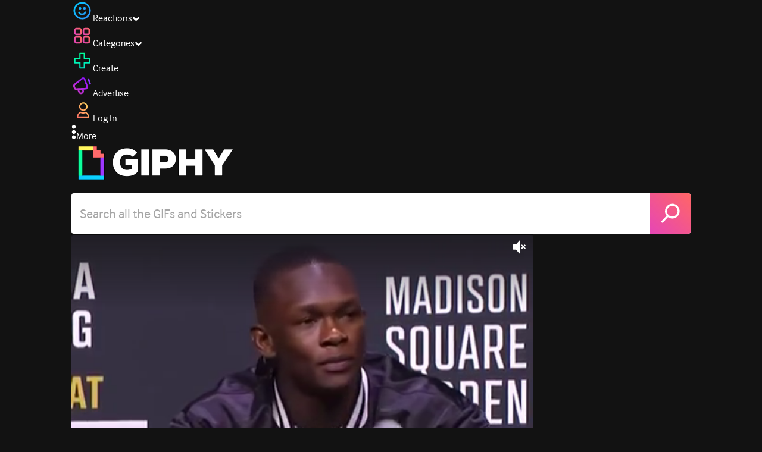

--- FILE ---
content_type: text/html; charset=utf-8
request_url: https://giphy.com/clips/ufc-281-ufc281-ufc-izBIdX51QRKKJYGftE
body_size: 41948
content:
<!DOCTYPE html><html><head><meta charSet="utf-8"/><meta name="viewport" content="width=device-width, initial-scale=1, maximum-scale=1, user-scalable=no"/><link rel="preload" as="image" href="https://giphy.com/static/img/giphy-logo.webp"/><link rel="preload" as="image" href="https://media3.giphy.com/channel_assets/ufc/ejy3O7Yzea89/80h.png"/><link rel="preload" as="image" href="https://media4.giphy.com/channel_assets/ufc/ejy3O7Yzea89/80h.png"/><link rel="stylesheet" href="/_next/static/css/a5b049a5b24e6a9c.css" data-precedence="next"/><link rel="stylesheet" href="/_next/static/css/b9b9c124d4341f2d.css" data-precedence="next"/><link rel="stylesheet" href="/_next/static/css/eb2b948cfa972542.css" data-precedence="next"/><link rel="stylesheet" href="/_next/static/css/ee5bfbeb14ecefee.css" data-precedence="next"/><link rel="preload" as="script" fetchPriority="low" href="/_next/static/chunks/webpack-bd210c21aba39761.js"/><script src="/_next/static/chunks/1dd3208c-4a11f883d3984632.js" async=""></script><script src="/_next/static/chunks/1528-02921aacde8701d5.js" async=""></script><script src="/_next/static/chunks/main-app-38c8a49396c520cc.js" async=""></script><script src="/_next/static/chunks/9968-274be2a227bc29e2.js" async=""></script><script src="/_next/static/chunks/7522-cada028f7e383e7c.js" async=""></script><script src="/_next/static/chunks/4462-4460f4e8f1725ace.js" async=""></script><script src="/_next/static/chunks/app/layout-4e8eee6dd5a01d6e.js" async=""></script><script src="/_next/static/chunks/77973763-e614c5cb06fc25c9.js" async=""></script><script src="/_next/static/chunks/2715-d00150e3f44f0c40.js" async=""></script><script src="/_next/static/chunks/1661-6a0968ea265c6587.js" async=""></script><script src="/_next/static/chunks/772-701c3ea5d58f4844.js" async=""></script><script src="/_next/static/chunks/8146-33a4e4699fcdb566.js" async=""></script><script src="/_next/static/chunks/8742-27c0618f94f543d6.js" async=""></script><script src="/_next/static/chunks/9970-98f90f7e4e590730.js" async=""></script><script src="/_next/static/chunks/3920-f2f29e721f02108f.js" async=""></script><script src="/_next/static/chunks/6612-929898289c5cc138.js" async=""></script><script src="/_next/static/chunks/4908-65f1746f48d5b3a7.js" async=""></script><script src="/_next/static/chunks/7702-1bbc303f97202922.js" async=""></script><script src="/_next/static/chunks/1073-bd21e7140d24d93b.js" async=""></script><script src="/_next/static/chunks/6566-cf8bb5c0a1631d9a.js" async=""></script><script src="/_next/static/chunks/5341-60ca0532ff1a3fc6.js" async=""></script><script src="/_next/static/chunks/6873-6aad8cf63bd6dba1.js" async=""></script><script src="/_next/static/chunks/4322-9567c1d624026683.js" async=""></script><script src="/_next/static/chunks/401-bb1447d511c9c735.js" async=""></script><script src="/_next/static/chunks/4552-42bce1fc86704bf0.js" async=""></script><script src="/_next/static/chunks/2544-7c391c758503275d.js" async=""></script><script src="/_next/static/chunks/9357-403f4ae38a6fe940.js" async=""></script><script src="/_next/static/chunks/1664-ec2d8ecaaf8d414c.js" async=""></script><script src="/_next/static/chunks/app/(site)/clips/%5Bslug%5D/layout-68feb15e6553dc78.js" async=""></script><script src="/_next/static/chunks/1643-8c6edb444905f227.js" async=""></script><script src="/_next/static/chunks/9435-a34100c55a54d36f.js" async=""></script><script src="/_next/static/chunks/app/(site)/layout-0ceda762dae22fd8.js" async=""></script><script src="/_next/static/chunks/1749-62f815ce1225fa18.js" async=""></script><script src="/_next/static/chunks/app/(site)/error-d9ba73e68895582e.js" async=""></script><script src="/_next/static/chunks/3662-199508e8a12ee573.js" async=""></script><script src="/_next/static/chunks/app/(site)/not-found-429d1c41554a15fe.js" async=""></script><script src="/_next/static/chunks/656-8364419daddc8815.js" async=""></script><script src="/_next/static/chunks/1733-1add9565ecf8ce93.js" async=""></script><script src="/_next/static/chunks/app/(site)/clips/%5Bslug%5D/page-7a6c807b2cc301f4.js" async=""></script><link rel="preload" href="https://www.googletagmanager.com/gtm.js?id=GTM-P5GCKB" as="script"/><title>I Don&#x27;t Chase - GIPHY Clips</title><meta name="keywords" content="giphyupload,sports,sport,giphysports,best,ufc,mma,goat,dont,chase,mixed martial arts,number one,greatest,izzy,israel adesanya,adesanya,281,ufc281,ufc 281,stylebender,GIF,Animated GIF"/><meta name="robots" content="noai, noimageai"/><meta name="description" content="GIFs with Sound - Discover &amp; share this I Don&#x27;t Chase Clip with everyone you know. GIPHY is how you search, share, discover, and create GIFs."/><meta name="fb:app_id" content="406655189415060"/><meta name="pinterest" content="nohover"/><meta name="p:domain_verify" content="61a9a962d47f10756a14a44c1b44d7c8"/><meta name="fb:admins" content="548288355"/><meta name="alexaVerifyID" content="HMyPJIK-pLEheM5ACWFf6xvnA2U"/><meta name="msvalidate.01" content="F8A7FDC3D369E857ACB67C4AB8EBD9A4"/><meta name="google-site-verification" content="8mfne8CLOmysP4fUdGDJioWLEGbHMJY4tBsxsQT2eSY"/><meta name="rating" content="general"/><meta name="image:rating" content="g"/><link rel="canonical" href="https://giphy.com/clips/ufc-281-ufc281-ufc-izBIdX51QRKKJYGftE"/><meta property="og:title" content="I Don&#x27;t Chase - GIPHY Clips"/><meta property="og:description" content="GIFs with Sound - Discover &amp; share this I Don&#x27;t Chase Clip with everyone you know. GIPHY is how you search, share, discover, and create GIFs."/><meta property="og:url" content="https://giphy.com/clips/ufc-281-ufc281-ufc-izBIdX51QRKKJYGftE"/><meta property="og:image" content="https://media3.giphy.com/media/v1.Y2lkPTc5MGI3NjExcXhnOTYxbnI2dHdtNmMwZW5wdmgxMXZpY2VwNThiMzA3cGpyeGptNSZlcD12MV9pbnRlcm5hbF9naWZfYnlfaWQmY3Q9dg/izBIdX51QRKKJYGftE/giphy.webp"/><meta property="og:image:type" content="image/webp"/><meta property="og:image:width" content="446"/><meta property="og:image:height" content="328"/><meta property="og:image" content="https://media3.giphy.com/media/v1.Y2lkPTc5MGI3NjExcXhnOTYxbnI2dHdtNmMwZW5wdmgxMXZpY2VwNThiMzA3cGpyeGptNSZlcD12MV9pbnRlcm5hbF9naWZfYnlfaWQmY3Q9dg/izBIdX51QRKKJYGftE/giphy.gif"/><meta property="og:image:type" content="image/gif"/><meta property="og:image:width" content="446"/><meta property="og:image:height" content="328"/><meta property="og:video" content="https://media3.giphy.com/media/v1.Y2lkPTc5MGI3NjExcXhnOTYxbnI2dHdtNmMwZW5wdmgxMXZpY2VwNThiMzA3cGpyeGptNSZlcD12MV9pbnRlcm5hbF9naWZfYnlfaWQmY3Q9dg/izBIdX51QRKKJYGftE/giphy.mp4"/><meta property="og:video:secure_url" content="https://media3.giphy.com/media/v1.Y2lkPTc5MGI3NjExcXhnOTYxbnI2dHdtNmMwZW5wdmgxMXZpY2VwNThiMzA3cGpyeGptNSZlcD12MV9pbnRlcm5hbF9naWZfYnlfaWQmY3Q9dg/izBIdX51QRKKJYGftE/giphy.mp4"/><meta property="og:video:type" content="video/mp4"/><meta property="og:video:width" content="446"/><meta property="og:video:height" content="328"/><meta property="og:type" content="video.other"/><meta name="twitter:card" content="player"/><meta name="twitter:site" content="@giphy"/><meta name="twitter:creator" content="ufc"/><meta name="twitter:title" content="I Don&#x27;t Chase - GIPHY Clips"/><meta name="twitter:description" content="GIFs with Sound - Discover &amp; share this I Don&#x27;t Chase Clip with everyone you know. GIPHY is how you search, share, discover, and create GIFs."/><meta name="twitter:image" content="https://media3.giphy.com/media/v1.Y2lkPTc5MGI3NjExcXhnOTYxbnI2dHdtNmMwZW5wdmgxMXZpY2VwNThiMzA3cGpyeGptNSZlcD12MV9pbnRlcm5hbF9naWZfYnlfaWQmY3Q9dg/izBIdX51QRKKJYGftE/giphy_s.gif"/><meta name="twitter:image:type" content="image/gif"/><meta name="twitter:image:width" content="446"/><meta name="twitter:image:height" content="328"/><meta name="twitter:player" content="https://giphy.com/embed/izBIdX51QRKKJYGftE/twitter/iframe"/><meta name="twitter:player:stream" content="https://giphy.com/embed/izBIdX51QRKKJYGftE/twitter/iframe"/><meta name="twitter:player:width" content="435"/><meta name="twitter:player:height" content="322"/><link rel="icon" href="https://giphy.com/static/img/favicon.png"/><link rel="apple-touch-icon" href="https://giphy.com/static/img/icons/apple-touch-icon-120px.png" sizes="120x120"/><link rel="apple-touch-icon" href="https://giphy.com/static/img/icons/apple-touch-icon-180px.png" sizes="180x180"/><link rel="apple-touch-icon" href="https://giphy.com/static/img/icons/apple-touch-icon-152px.png" sizes="152x152"/><link rel="apple-touch-icon" href="https://giphy.com/static/img/icons/apple-touch-icon-167px.png" sizes="167x167"/><link rel="apple-touch-startup-image" href="https://giphy.com/static/img/icons/apple-touch-startup-image-320x460.png" media="(device-width: 320px)"/><link rel="apple-touch-startup-image" href="https://giphy.com/static/img/icons/apple-touch-startup-image-640x920.png" media="(device-width: 320px) and (-webkit-device-pixel-ratio: 2)"/><meta name="next-size-adjust"/><script src="/_next/static/chunks/polyfills-42372ed130431b0a.js" noModule=""></script><style data-styled="" data-styled-version="6.0.8">.jECcc{object-fit:cover;width:32px;height:32px;margin-right:8px;}/*!sc*/
data-styled.g1[id="sc-beyTiQ"]{content:"jECcc,"}/*!sc*/
.hfHtHz{color:white;font-size:16px;font-weight:700;overflow:hidden;text-overflow:ellipsis;white-space:nowrap;-webkit-font-smoothing:antialiased;}/*!sc*/
data-styled.g2[id="sc-guDMob"]{content:"hfHtHz,"}/*!sc*/
.hWEqKh{margin-left:4px;flex-shrink:0;}/*!sc*/
data-styled.g3[id="sc-dmyDmy"]{content:"hWEqKh,"}/*!sc*/
.cCYcHh{display:flex;align-items:center;min-width:0;}/*!sc*/
data-styled.g4[id="sc-hLQTFJ"]{content:"cCYcHh,"}/*!sc*/
.dOsYsS{display:flex;align-items:center;font-family:interface,helvetica,arial;}/*!sc*/
data-styled.g5[id="sc-eDLKEg"]{content:"dOsYsS,"}/*!sc*/
.hzwGkZ{flex-shrink:0;}/*!sc*/
data-styled.g6[id="sc-jTQDJr"]{content:"hzwGkZ,"}/*!sc*/
.ducTeV{position:relative;display:block;}/*!sc*/
.ducTeV picture{display:block;width:100%;height:100%;}/*!sc*/
.ducTeV img{display:block;}/*!sc*/
.ducTeV .giphy-verified-badge g{fill:white;}/*!sc*/
.ducTeV .giphy-verified-checkmark{opacity:0;}/*!sc*/
data-styled.g10[id="sc-qZruQ"]{content:"ducTeV,"}/*!sc*/
.fGBQQJ{display:flex;align-items:center;height:52px;margin:0 auto;text-align:center;justify-content:center;animation:pulse 0.8s ease-in-out 0s infinite alternate backwards;}/*!sc*/
data-styled.g21[id="sc-blmCWO"]{content:"fGBQQJ,"}/*!sc*/
.bqHYxC{display:inline-block;height:10px;width:10px;margin:52px 10px 10px 10px;position:relative;box-shadow:0px 0px 20px rgba(0, 0, 0, 0.3);animation:fVOfei cubic-bezier(0.455, 0.03, 0.515, 0.955) 0.75s infinite alternate;background:#00ff99;animation-delay:0;}/*!sc*/
.glyrG{display:inline-block;height:10px;width:10px;margin:52px 10px 10px 10px;position:relative;box-shadow:0px 0px 20px rgba(0, 0, 0, 0.3);animation:fVOfei cubic-bezier(0.455, 0.03, 0.515, 0.955) 0.75s infinite alternate;background:#00ccff;animation-delay:.1s;}/*!sc*/
.jMhOeh{display:inline-block;height:10px;width:10px;margin:52px 10px 10px 10px;position:relative;box-shadow:0px 0px 20px rgba(0, 0, 0, 0.3);animation:fVOfei cubic-bezier(0.455, 0.03, 0.515, 0.955) 0.75s infinite alternate;background:#9933ff;animation-delay:.2s;}/*!sc*/
.iPUhiM{display:inline-block;height:10px;width:10px;margin:52px 10px 10px 10px;position:relative;box-shadow:0px 0px 20px rgba(0, 0, 0, 0.3);animation:fVOfei cubic-bezier(0.455, 0.03, 0.515, 0.955) 0.75s infinite alternate;background:#ff6666;animation-delay:.3s;}/*!sc*/
.jsFXo{display:inline-block;height:10px;width:10px;margin:52px 10px 10px 10px;position:relative;box-shadow:0px 0px 20px rgba(0, 0, 0, 0.3);animation:fVOfei cubic-bezier(0.455, 0.03, 0.515, 0.955) 0.75s infinite alternate;background:#fff35c;animation-delay:.4s;}/*!sc*/
data-styled.g22[id="sc-ifysJV"]{content:"bqHYxC,glyrG,jMhOeh,iPUhiM,jsFXo,"}/*!sc*/
.gupaiu{--searchbar-height:68px;--searchbar-bg-color:#ffffff;--searchbar-bg-color-2:#ffffff;--searchbar-fg-color:#121212;--searchbar-cancel-button-display:block;}/*!sc*/
@media (max-width: 480px){.gupaiu{--searchbar-height:68px;}}/*!sc*/
data-styled.g24[id="sc-hIPCWT"]{content:"gupaiu,"}/*!sc*/
.jOjDA-D{display:flex;justify-content:center;align-items:center;position:relative;cursor:pointer;height:var(--searchbar-height);width:var(--searchbar-height);}/*!sc*/
@media screen and (-ms-high-contrast: active),screen and (-ms-high-contrast: none){.jOjDA-D{display:none;}}/*!sc*/
data-styled.g29[id="sc-iuONiq"]{content:"jOjDA-D,"}/*!sc*/
.gPGcnj{position:absolute;height:100%;width:100%;background:linear-gradient(45deg, #E646B6 0%, #FF6666 100%);border-radius:0 4px 4px 0;overflow:hidden;}/*!sc*/
.gPGcnj:before{animation:fibJTt 2s linear 0s infinite;background-image:linear-gradient(45deg, #E646B6 0%, #FF6666 50%, #E646B6 100%);background-size:400%;background-position:0% 100%;content:'';position:absolute;left:0;top:0;right:0;bottom:0;width:400%;}/*!sc*/
data-styled.g30[id="sc-cyZbyy"]{content:"gPGcnj,"}/*!sc*/
.hTLxEu{z-index:1;display:flex;width:50%;height:50%;}/*!sc*/
data-styled.g33[id="sc-gjLLkZ"]{content:"hTLxEu,"}/*!sc*/
.nAQUa{display:flex;background:white;align-items:center;border-radius:4px;height:var(--searchbar-height);background:var(--searchbar-bg-color-2);}/*!sc*/
data-styled.g34[id="sc-eAKtVq"]{content:"nAQUa,"}/*!sc*/
.dRhWeq{background:inherit;box-sizing:border-box;border:0;appearance:none;font-weight:normal;font-family:interface,Helvetica Neue,helvetica,sans-serif;outline:0;font-size:15px;padding:0 10px;border-radius:0;text-overflow:ellipsis;color:var(--searchbar-fg-color);min-width:150px;flex:1;}/*!sc*/
.dRhWeq::placeholder{color:#a6a6a6;}/*!sc*/
data-styled.g35[id="sc-bZHSxH"]{content:"dRhWeq,"}/*!sc*/
.bgjFGT{position:relative;top:0;left:0;right:0;bottom:0;background:black;font-family:interface,helvetica,arial;-webkit-font-smoothing:antialiased;}/*!sc*/
data-styled.g45[id="sc-iVhdtE"]{content:"bgjFGT,"}/*!sc*/
.hzaCgq{display:flex;justify-content:center;align-items:center;position:relative;cursor:pointer;}/*!sc*/
data-styled.g46[id="sc-iCKYLf"]{content:"hzaCgq,"}/*!sc*/
.iWyGKP{position:absolute;top:10px;right:10px;left:10px;bottom:0;display:flex;justify-content:space-between;opacity:1;transition:opacity ease-out 250ms;align-items:flex-start;}/*!sc*/
data-styled.g47[id="sc-egTrhS"]{content:"iWyGKP,"}/*!sc*/
.blvvWt{position:relative;min-width:0;}/*!sc*/
data-styled.g49[id="sc-jMbUzY"]{content:"blvvWt,"}/*!sc*/
.kXyPBx:before{background:linear-gradient(rgba(18, 18, 18, 0.6), rgba(0, 0, 0, 0));content:'';height:125px;left:0;pointer-events:none;position:absolute;top:0;width:100%;}/*!sc*/
.kXyPBx:after{background:linear-gradient(rgba(0, 0, 0, 0), rgba(18, 18, 18, 0.6));content:'';height:125px;left:0;pointer-events:none;position:absolute;bottom:0;width:100%;}/*!sc*/
data-styled.g50[id="sc-dQmiQg"]{content:"kXyPBx,"}/*!sc*/
.cUonIn input{font-size:22px;padding-left:14px;font-family:'__Interface_97f6a1','__Interface_Fallback_97f6a1';}/*!sc*/
.cUonIn .giphy-search-bar-cancel{width:22px;height:22px;margin-right:10px;}/*!sc*/
data-styled.g96[id="sc-ab1965fa-0"]{content:"cUonIn,"}/*!sc*/
.bNuScB{padding:5px 0;}/*!sc*/
@media (min-width: 768px){.bNuScB{padding:10px 0 0;}}/*!sc*/
data-styled.g97[id="sc-ab1965fa-1"]{content:"bNuScB,"}/*!sc*/
.eqlTRg{background-color:#121212;width:100%;z-index:999;position:sticky;top:-1px;}/*!sc*/
data-styled.g98[id="sc-ab1965fa-2"]{content:"eqlTRg,"}/*!sc*/
.cckvSa{width:100%;}/*!sc*/
@media (min-width: 768px){.cckvSa{transition:width 0.3s cubic-bezier(0.165,0.84,0.44,1) 0s;margin-left:auto;}}/*!sc*/
data-styled.g99[id="sc-ab1965fa-3"]{content:"cckvSa,"}/*!sc*/
@media (min-width: 768px){.bZtjTW{position:relative;width:1040px;margin:0 auto;}}/*!sc*/
data-styled.g100[id="sc-ab1965fa-4"]{content:"bZtjTW,"}/*!sc*/
body{color:#fff;-moz-osx-font-smoothing:grayscale;background-color:#121212;line-height:22px;}/*!sc*/
html:hover [class^='ss-']{-ms-zoom:1;zoom:1;}/*!sc*/
.ss-icon,.ss-icon.ss-standard,[class^='ss-']:before,[class*=' ss-']:before,[class^='ss-'].ss-standard:before,[class*=' ss-'].ss-standard:before,[class^='ss-'].right:after,[class*=' ss-'].right:after,[class^='ss-'].ss-standard.right:after,[class*=' ss-'].ss-standard.right:after{font-family:'__SSStandard_155dd0','__SSStandard_Fallback_155dd0';font-style:normal;font-weight:normal;text-decoration:none;text-rendering:optimizeLegibility;white-space:nowrap;-moz-font-feature-settings:'liga=1';-moz-font-feature-settings:'liga';-ms-font-feature-settings:'liga' 1;-o-font-feature-settings:'liga';font-feature-settings:'liga';-webkit-font-smoothing:antialiased;}/*!sc*/
[class^='ss-'].right:before,[class*=' ss-'].right:before{display:none;content:'';}/*!sc*/
.ss-navigatedown:before,.ss-navigatedown.right:after{content:'';}/*!sc*/
.ss-navigateright:before,.ss-navigateright.right:after{content:'▻';}/*!sc*/
.ss-navigateleft:before,.ss-navigateleft.right:after{content:'◅';}/*!sc*/
.ss-check:before,.ss-check.right:after{content:'✓';}/*!sc*/
.ss-heart:before,.ss-heart.right:after{content:'♥';}/*!sc*/
.ss-link:before,.ss-link.right:after{content:'🔗';}/*!sc*/
.ss-flag:before,.ss-flag.right:after{content:'⚑';}/*!sc*/
.ss-write:before,.ss-write.right:after{content:'✎';}/*!sc*/
.ss-barchart:before,.ss-barchart.right:after{content:'📊';}/*!sc*/
.ss-mail:before,.ss-mail.right:after{content:'✉';}/*!sc*/
body{font-family:'__Interface_97f6a1','__Interface_Fallback_97f6a1';-webkit-font-smoothing:antialiased;}/*!sc*/
#didomi-host h1{font-family:'__NexaBlack_e9e825','__NexaBlack_Fallback_e9e825';font-weight:200!important;margin-bottom:8px!important;}/*!sc*/
.sc-989015cc-5{font-family:'__NexaBlack_e9e825','__NexaBlack_Fallback_e9e825';-webkit-font-smoothing:antialiased;-moz-osx-font-smoothing:grayscale;}/*!sc*/
.sc-989015cc-5 a{font-weight:400;}/*!sc*/
data-styled.g101[id="sc-global-tKlQU1"]{content:"sc-global-tKlQU1,"}/*!sc*/
.bNsfXE{display:none;}/*!sc*/
@media (min-width:1348px){.bNsfXE{display:flex;position:fixed;bottom:10px;left:10px;z-index:2147483638;gap:10px;}}/*!sc*/
.bNsfXE a{display:flex;background:#212121;border-radius:5px;padding:4px 14px;color:#a6a6a6;font-family:'__Interface_97f6a1','__Interface_Fallback_97f6a1';font-size:14px;}/*!sc*/
.bNsfXE a:hover{color:#ffffff;}/*!sc*/
data-styled.g102[id="sc-8bcae31a-0"]{content:"bNsfXE,"}/*!sc*/
@keyframes fibJTt{0%{opacity:0;transform:translateX(-400%);}50%{opacity:1;}100%{opacity:0;transform:translateX(0);}}/*!sc*/
data-styled.g268[id="sc-keyframes-fibJTt"]{content:"fibJTt,"}/*!sc*/
@keyframes fVOfei{to{transform:scale(1.75) translateY(-20px);}}/*!sc*/
data-styled.g293[id="sc-keyframes-fVOfei"]{content:"fVOfei,"}/*!sc*/
.diiWrA{position:fixed;align-self:center;bottom:25px;display:flex;justify-content:center;left:0;right:0;}/*!sc*/
@media (min-width: 768px){.diiWrA{display:none;}}/*!sc*/
data-styled.g308[id="sc-86edfcd6-0"]{content:"diiWrA,"}/*!sc*/
.lbETzY{background:#6157ff;border-radius:20px;box-shadow:0 2px 14px rgba(0,0,0,0.33);color:#ffffff;display:block;font-size:16px;font-weight:bold;line-height:40px;position:relative;text-align:center;text-decoration:none;width:170px;z-index:2147483645;}/*!sc*/
.lbETzY:before{background:no-repeat url(https://media.giphy.com/media/l41K1gfrUz1HDohvG/100.gif) center center;background-size:contain;content:'';height:40px;left:0;position:absolute;top:-8px;width:40px;}/*!sc*/
data-styled.g309[id="sc-86edfcd6-1"]{content:"lbETzY,"}/*!sc*/
</style></head><body class="__className_97f6a1 __variable_e9e825"><script>(self.__next_s=self.__next_s||[]).push([0,{"children":"\n                var _comscore = _comscore || []; _comscore.push({\"c1\":\"2\",\"c2\":\"39588136\",\"options\":{\"enableFirstPartyCookie\":true}});\n                (function() {\n                    var s = document.createElement(\"script\"), el = document.getElementsByTagName(\"script\")[0]; s.async = true; s.src = \"https://sb.scorecardresearch.com/cs/39588136/beacon.js\";\n                    el.parentNode.insertBefore(s, el);\n                })();","id":"comscore"}])</script><script>(self.__next_s=self.__next_s||[]).push([0,{"children":"\n                    try {\n                        window['_fs_host'] = 'fullstory.com';\n                        window['_fs_script'] = 'edge.fullstory.com/s/fs.js';\n                        window['_fs_org'] = 'o-22XNVQ-na1';\n                        window['_fs_namespace'] = 'FS';\n                        window['_fs_capture_on_startup'] = sessionStorage?.getItem('fullstory_enabled') === 'true' || false;\n                        !function(m,n,e,t,l,o,g,y){var s,f,a=function(h){\n                        return!(h in m)||(m.console&&m.console.log&&m.console.log('FullStory namespace conflict. Please set window[\"_fs_namespace\"].'),!1)}(e)\n                        ;function p(b){var h,d=[];function j(){h&&(d.forEach((function(b){var d;try{d=b[h[0]]&&b[h[0]](h[1])}catch(h){return void(b[3]&&b[3](h))}\n                        d&&d.then?d.then(b[2],b[3]):b[2]&&b[2](d)})),d.length=0)}function r(b){return function(d){h||(h=[b,d],j())}}return b(r(0),r(1)),{\n                        then:function(b,h){return p((function(r,i){d.push([b,h,r,i]),j()}))}}}a&&(g=m[e]=function(){var b=function(b,d,j,r){function i(i,c){\n                        h(b,d,j,i,c,r)}r=r||2;var c,u=/Async$/;return u.test(b)?(b=b.replace(u,\"\"),\"function\"==typeof Promise?new Promise(i):p(i)):h(b,d,j,c,c,r)}\n                        ;function h(h,d,j,r,i,c){return b._api?b._api(h,d,j,r,i,c):(b.q&&b.q.push([h,d,j,r,i,c]),null)}return b.q=[],b}(),y=function(b){function h(h){\n                        \"function\"==typeof h[4]&&h[4](new Error(b))}var d=g.q;if(d){for(var j=0;j<d.length;j++)h(d[j]);d.length=0,d.push=h}},function(){\n                        (o=n.createElement(t)).async=!0,o.crossOrigin=\"anonymous\",o.src=\"https://\"+l,o.onerror=function(){y(\"Error loading \"+l)}\n                        ;var b=n.getElementsByTagName(t)[0];b&&b.parentNode?b.parentNode.insertBefore(o,b):n.head.appendChild(o)}(),function(){function b(){}\n                        function h(b,h,d){g(b,h,d,1)}function d(b,d,j){h(\"setProperties\",{type:b,properties:d},j)}function j(b,h){d(\"user\",b,h)}function r(b,h,d){j({\n                        uid:b},d),h&&j(h,d)}g.identify=r,g.setUserVars=j,g.identifyAccount=b,g.clearUserCookie=b,g.setVars=d,g.event=function(b,d,j){h(\"trackEvent\",{\n                        name:b,properties:d},j)},g.anonymize=function(){r(!1)},g.shutdown=function(){h(\"shutdown\")},g.restart=function(){h(\"restart\")},\n                        g.log=function(b,d){h(\"log\",{level:b,msg:d})},g.consent=function(b){h(\"setIdentity\",{consent:!arguments.length||b})}}(),s=\"fetch\",\n                        f=\"XMLHttpRequest\",g._w={},g._w[f]=m[f],g._w[s]=m[s],m[s]&&(m[s]=function(){return g._w[s].apply(this,arguments)}),g._v=\"2.0.0\")\n                        }(window,document,window._fs_namespace,\"script\",window._fs_script);\n                    } catch (e) {\n                        console.error('Error initializing Fullstory Script:', e);\n                    }\n\n                ","id":"fullstory"}])</script><div class="sc-8bcae31a-0 bNsfXE"><a href="/privacy">Privacy</a><a href="/terms">Terms</a></div><script type="application/ld+json">{"@context":"https://schema.org","@type":"Article","mainEntityOfPage":{"@type":"WebPage","@id":"https://giphy.com/clips/ufc-281-ufc281-ufc-izBIdX51QRKKJYGftE"},"headline":"I Don't Chase","image":{"@type":"ImageObject","url":"https://media3.giphy.com/media/v1.Y2lkPTc5MGI3NjExcXhnOTYxbnI2dHdtNmMwZW5wdmgxMXZpY2VwNThiMzA3cGpyeGptNSZlcD12MV9pbnRlcm5hbF9naWZfYnlfaWQmY3Q9dg/izBIdX51QRKKJYGftE/giphy.gif","height":{"@type":"QuantitativeValue","value":328},"width":{"@type":"QuantitativeValue","value":446}},"datePublished":"2022-11-10 06:49:29","dateModified":"2022-11-10 15:58:45","publisher":{"@type":"Organization","name":"GIPHY"}}</script><div class="sc-ab1965fa-4 bZtjTW"><div class="sc-hIPCWT gupaiu"><!--$--><!--/$--><nav class="relative z-header mb-2 flex h-14 w-full items-end justify-end bg-giphyBlack text-white md:flex"><div class="flex items-center justify-center gap-3"><div class="flex cursor-pointer items-center gap-1 rounded-md px-2 py-0 transition-colors"> <span class="flex items-center "><svg width="36" height="36" viewBox="0 0 36 36" fill="none" xmlns="http://www.w3.org/2000/svg"><circle cx="18" cy="18.0007" r="13.1708" stroke="url(#paint0_linear_5064_3416)" stroke-width="2.65833"></circle><path d="M21.996 20.4198C22.206 19.8571 22.8323 19.5712 23.3951 19.7811C23.9578 19.9911 24.2437 20.6175 24.0338 21.1802C23.0296 23.8713 20.9053 25.2708 17.8794 25.2708C14.8536 25.2708 12.7293 23.8713 11.7252 21.1802C11.5152 20.6175 11.8012 19.9911 12.3639 19.7811C12.9266 19.5712 13.553 19.8571 13.7629 20.4198C14.442 22.2399 15.7413 23.0958 17.8794 23.0958C20.0176 23.0958 21.3169 22.2399 21.996 20.4198Z" fill="url(#paint1_linear_5064_3416)" stroke="url(#paint2_linear_5064_3416)" stroke-width="0.7"></path><path d="M14.3651 12.0172C15.4607 12.0174 16.3485 12.906 16.3485 14.0016C16.3483 15.097 15.4605 15.9848 14.3651 15.985C13.2695 15.985 12.3809 15.0972 12.3807 14.0016C12.3807 12.9058 13.2694 12.0172 14.3651 12.0172ZM21.8759 12.0172C22.9714 12.0174 23.8593 12.906 23.8593 14.0016C23.859 15.097 22.9713 15.9848 21.8759 15.985C20.7802 15.985 19.8917 15.0972 19.8915 14.0016C19.8915 12.9058 20.7801 12.0172 21.8759 12.0172Z" fill="url(#paint3_linear_5064_3416)"></path><path d="M14.3651 12.0172L14.3652 11.7672H14.3651V12.0172ZM16.3485 14.0016L16.5985 14.0016V14.0016H16.3485ZM14.3651 15.985V16.235H14.3652L14.3651 15.985ZM12.3807 14.0016H12.1307V14.0016L12.3807 14.0016ZM21.8759 12.0172L21.8759 11.7672H21.8759V12.0172ZM23.8593 14.0016L24.1093 14.0016V14.0016H23.8593ZM21.8759 15.985V16.235H21.8759L21.8759 15.985ZM19.8915 14.0016H19.6415V14.0016L19.8915 14.0016ZM14.3651 12.0172L14.3651 12.2672C15.3225 12.2674 16.0985 13.0439 16.0985 14.0016H16.3485H16.5985C16.5985 12.768 15.5989 11.7675 14.3652 11.7672L14.3651 12.0172ZM16.3485 14.0016L16.0985 14.0015C16.0983 14.9589 15.3225 15.7348 14.3651 15.735L14.3651 15.985L14.3652 16.235C15.5986 16.2347 16.5983 15.2351 16.5985 14.0016L16.3485 14.0016ZM14.3651 15.985V15.735C13.4074 15.735 12.6309 14.959 12.6307 14.0015L12.3807 14.0016L12.1307 14.0016C12.131 15.2354 13.1315 16.235 14.3651 16.235V15.985ZM12.3807 14.0016H12.6307C12.6307 13.0439 13.4074 12.2672 14.3651 12.2672V12.0172V11.7672C13.1313 11.7672 12.1307 12.7678 12.1307 14.0016H12.3807ZM21.8759 12.0172L21.8758 12.2672C22.8332 12.2674 23.6093 13.0439 23.6093 14.0016H23.8593H24.1093C24.1093 12.768 23.1096 11.7674 21.8759 11.7672L21.8759 12.0172ZM23.8593 14.0016L23.6093 14.0015C23.6091 14.9589 22.8332 15.7348 21.8758 15.735L21.8759 15.985L21.8759 16.235C23.1094 16.2347 24.109 15.2351 24.1093 14.0016L23.8593 14.0016ZM21.8759 15.985V15.735C20.9182 15.735 20.1417 14.959 20.1415 14.0015L19.8915 14.0016L19.6415 14.0016C19.6417 15.2354 20.6423 16.235 21.8759 16.235V15.985ZM19.8915 14.0016H20.1415C20.1415 13.0439 20.9182 12.2672 21.8759 12.2672V12.0172V11.7672C20.642 11.7672 19.6415 12.7678 19.6415 14.0016H19.8915Z" fill="url(#paint4_linear_5064_3416)"></path><defs><linearGradient id="paint0_linear_5064_3416" x1="3.5" y1="3.50073" x2="33.2064" y2="31.7581" gradientUnits="userSpaceOnUse"><stop stop-color="#00CCFF"></stop><stop offset="1" stop-color="#3191FF"></stop></linearGradient><linearGradient id="paint1_linear_5064_3416" x1="11.6563" y1="19.7122" x2="16.1554" y2="29.0855" gradientUnits="userSpaceOnUse"><stop stop-color="#00CCFF"></stop><stop offset="1" stop-color="#3191FF"></stop></linearGradient><linearGradient id="paint2_linear_5064_3416" x1="11.6563" y1="19.7122" x2="16.1554" y2="29.0855" gradientUnits="userSpaceOnUse"><stop stop-color="#00CCFF"></stop><stop offset="1" stop-color="#3191FF"></stop></linearGradient><linearGradient id="paint3_linear_5064_3416" x1="12.3807" y1="12.0172" x2="15.2514" y2="19.3533" gradientUnits="userSpaceOnUse"><stop stop-color="#00CCFF"></stop><stop offset="1" stop-color="#3191FF"></stop></linearGradient><linearGradient id="paint4_linear_5064_3416" x1="12.3807" y1="12.0172" x2="15.2514" y2="19.3533" gradientUnits="userSpaceOnUse"><stop stop-color="#00CCFF"></stop><stop offset="1" stop-color="#3191FF"></stop></linearGradient></defs></svg></span><span class="text-[17px] font-bold tracking-wide">Reactions</span><span><svg xmlns="http://www.w3.org/2000/svg" width="13" height="8" transform="rotate(180)" viewBox="0 0 13 8" fill="none" style="transition:transform 0.2s cubic-bezier(.4,0,.2,1)"><path fill-rule="evenodd" clip-rule="evenodd" d="M12.3047 5.74744C12.3047 5.69619 12.2819 5.64495 12.2364 5.5937L6.65071 0.561494C6.60136 0.520498 6.54253 0.5 6.4742 0.5C6.40588 0.5 6.34704 0.520498 6.29769 0.561494L0.712042 5.5937C0.662695 5.6347 0.638021 5.6868 0.638021 5.75C0.638021 5.8132 0.662695 5.8653 0.712042 5.9063L2.4145 7.43851C2.46005 7.4795 2.51794 7.5 2.58816 7.5C2.65838 7.5 2.71627 7.4795 2.76182 7.43851L6.4742 4.09736L10.1866 7.43851C10.2321 7.4795 10.29 7.5 10.3602 7.5C10.4305 7.5 10.4884 7.4795 10.5339 7.43851L12.2364 5.9063C12.2819 5.85505 12.3047 5.8021 12.3047 5.74744Z" fill="white"></path></svg></span></div><div class="flex cursor-pointer items-center gap-1 rounded-md px-2 py-0 transition-colors"> <span class="flex items-center "><svg width="36" height="36" viewBox="0 0 36 36" fill="none" xmlns="http://www.w3.org/2000/svg"><path d="M13.7208 5.40039H8.24379C6.67457 5.40039 5.40021 6.67482 5.40021 8.24414V13.7215C5.40021 15.2874 6.67457 16.5652 8.24379 16.5652H13.7208C15.2901 16.5652 16.5644 15.2908 16.5644 13.7215V8.24414C16.5644 6.67482 15.2901 5.40039 13.7208 5.40039ZM15.0969 13.7215C15.0969 14.4807 14.48 15.0976 13.7208 15.0976H8.24379C7.4846 15.0976 6.86775 14.4807 6.86775 13.7215V8.24414C6.86775 7.4849 7.4846 6.86802 8.24379 6.86802H13.7208C14.48 6.86802 15.0969 7.4849 15.0969 8.24414V13.7215Z" fill="url(#paint0_linear_5064_3427)" stroke="url(#paint1_linear_5064_3427)" stroke-width="1.16667"></path><path d="M27.7564 5.40039H22.2794C20.7102 5.40039 19.4358 6.67482 19.4358 8.24414V13.7215C19.4358 15.2874 20.7102 16.5652 22.2794 16.5652H27.7564C29.3256 16.5652 30.6 15.2908 30.6 13.7215V8.24414C30.6 6.67482 29.3256 5.40039 27.7564 5.40039ZM29.1324 13.7215C29.1324 14.4807 28.5156 15.0976 27.7564 15.0976H22.2794C21.5202 15.0976 20.9033 14.4807 20.9033 13.7215V8.24414C20.9033 7.4849 21.5202 6.86802 22.2794 6.86802H27.7564C28.5156 6.86802 29.1324 7.4849 29.1324 8.24414V13.7215Z" fill="url(#paint2_linear_5064_3427)" stroke="url(#paint3_linear_5064_3427)" stroke-width="1.16667"></path><path d="M13.7206 19.4362H8.24361C6.67438 19.4362 5.40002 20.7107 5.40002 22.28V27.7573C5.40002 29.3232 6.67438 30.6011 8.24361 30.6011H13.7206C15.2899 30.6011 16.5642 29.3266 16.5642 27.7573V22.28C16.5642 20.7107 15.2899 19.4362 13.7206 19.4362ZM15.0967 27.7573C15.0967 28.5166 14.4798 29.1334 13.7206 29.1334H8.24361C7.48442 29.1334 6.86757 28.5166 6.86757 27.7573V22.28C6.86757 21.5207 7.48442 20.9038 8.24361 20.9038H13.7206C14.4798 20.9038 15.0967 21.5207 15.0967 22.28V27.7573Z" fill="url(#paint4_linear_5064_3427)" stroke="url(#paint5_linear_5064_3427)" stroke-width="1.16667"></path><path d="M27.7564 19.4362H22.2794C20.7102 19.4362 19.4358 20.7107 19.4358 22.28V27.7573C19.4358 29.3232 20.7102 30.6011 22.2794 30.6011H27.7564C29.3256 30.6011 30.6 29.3266 30.6 27.7573V22.28C30.6 20.7107 29.3256 19.4362 27.7564 19.4362ZM29.1324 27.7573C29.1324 28.5166 28.5156 29.1334 27.7564 29.1334H22.2794C21.5202 29.1334 20.9033 28.5166 20.9033 27.7573V22.28C20.9033 21.5207 21.5202 20.9038 22.2794 20.9038H27.7564C28.5156 20.9038 29.1324 21.5207 29.1324 22.28V27.7573Z" fill="url(#paint6_linear_5064_3427)" stroke="url(#paint7_linear_5064_3427)" stroke-width="1.16667"></path><defs><linearGradient id="paint0_linear_5064_3427" x1="16.5644" y1="7.79226" x2="5.39989" y2="14.1728" gradientUnits="userSpaceOnUse"><stop stop-color="#FF6666"></stop><stop offset="1" stop-color="#E646B6"></stop></linearGradient><linearGradient id="paint1_linear_5064_3427" x1="16.5644" y1="7.79226" x2="5.39989" y2="14.1728" gradientUnits="userSpaceOnUse"><stop stop-color="#FF6666"></stop><stop offset="1" stop-color="#E646B6"></stop></linearGradient><linearGradient id="paint2_linear_5064_3427" x1="30.6" y1="7.79226" x2="19.4355" y2="14.1728" gradientUnits="userSpaceOnUse"><stop stop-color="#FF6666"></stop><stop offset="1" stop-color="#E646B6"></stop></linearGradient><linearGradient id="paint3_linear_5064_3427" x1="30.6" y1="7.79226" x2="19.4355" y2="14.1728" gradientUnits="userSpaceOnUse"><stop stop-color="#FF6666"></stop><stop offset="1" stop-color="#E646B6"></stop></linearGradient><linearGradient id="paint4_linear_5064_3427" x1="16.5642" y1="21.8281" x2="5.39971" y2="28.2086" gradientUnits="userSpaceOnUse"><stop stop-color="#FF6666"></stop><stop offset="1" stop-color="#E646B6"></stop></linearGradient><linearGradient id="paint5_linear_5064_3427" x1="16.5642" y1="21.8281" x2="5.39971" y2="28.2086" gradientUnits="userSpaceOnUse"><stop stop-color="#FF6666"></stop><stop offset="1" stop-color="#E646B6"></stop></linearGradient><linearGradient id="paint6_linear_5064_3427" x1="30.6" y1="21.8281" x2="19.4355" y2="28.2086" gradientUnits="userSpaceOnUse"><stop stop-color="#FF6666"></stop><stop offset="1" stop-color="#E646B6"></stop></linearGradient><linearGradient id="paint7_linear_5064_3427" x1="30.6" y1="21.8281" x2="19.4355" y2="28.2086" gradientUnits="userSpaceOnUse"><stop stop-color="#FF6666"></stop><stop offset="1" stop-color="#E646B6"></stop></linearGradient></defs></svg></span><span class="text-[17px] font-bold tracking-wide">Categories</span><span><svg xmlns="http://www.w3.org/2000/svg" width="13" height="8" transform="rotate(180)" viewBox="0 0 13 8" fill="none" style="transition:transform 0.2s cubic-bezier(.4,0,.2,1)"><path fill-rule="evenodd" clip-rule="evenodd" d="M12.3047 5.74744C12.3047 5.69619 12.2819 5.64495 12.2364 5.5937L6.65071 0.561494C6.60136 0.520498 6.54253 0.5 6.4742 0.5C6.40588 0.5 6.34704 0.520498 6.29769 0.561494L0.712042 5.5937C0.662695 5.6347 0.638021 5.6868 0.638021 5.75C0.638021 5.8132 0.662695 5.8653 0.712042 5.9063L2.4145 7.43851C2.46005 7.4795 2.51794 7.5 2.58816 7.5C2.65838 7.5 2.71627 7.4795 2.76182 7.43851L6.4742 4.09736L10.1866 7.43851C10.2321 7.4795 10.29 7.5 10.3602 7.5C10.4305 7.5 10.4884 7.4795 10.5339 7.43851L12.2364 5.9063C12.2819 5.85505 12.3047 5.8021 12.3047 5.74744Z" fill="white"></path></svg></span></div><div class="flex cursor-pointer items-center gap-1 rounded-md px-2 py-0 transition-colors"><span class="flex items-center"><span class="flex items-center mr-1"><span><svg width="36" height="36" viewBox="0 0 36 36" fill="none" xmlns="http://www.w3.org/2000/svg"><path fill-rule="evenodd" clip-rule="evenodd" d="M14.2784 4.64355L14.1665 4.64921C13.6144 4.70527 13.1836 5.17153 13.1836 5.7384V13.2263L5.69471 13.2272C5.09009 13.2272 4.59998 13.7174 4.59998 14.322V21.6794L4.60563 21.7913C4.6617 22.3435 5.12802 22.7743 5.69493 22.7742L13.1836 22.7725V30.263C13.1836 30.8677 13.6738 31.3578 14.2784 31.3578H21.6358L21.7478 31.3522C22.2998 31.2961 22.7307 30.8299 22.7307 30.263V22.7742H30.2194C30.8241 22.7742 31.3143 22.2841 31.3143 21.6794V14.322L31.3086 14.2101C31.2525 13.658 30.7863 13.2272 30.2194 13.2272H22.7307V5.7384C22.7307 5.13373 22.2405 4.64355 21.6358 4.64355H14.2784ZM20.541 6.83325V14.322L20.5466 14.434C20.6027 14.986 21.0689 15.4169 21.6358 15.4169H29.1246V20.5845H21.6358L21.5239 20.5902C20.9718 20.6463 20.541 21.1125 20.541 21.6794V29.1681H15.3733V21.6785L15.3676 21.5666C15.3116 21.0144 14.8452 20.5836 14.2783 20.5837L6.78967 20.5845V15.416H14.2785L14.3905 15.4103C14.9425 15.3542 15.3733 14.888 15.3733 14.3211V6.83325H20.541Z" fill="url(#paint0_linear_5064_3447)"></path><defs><linearGradient id="paint0_linear_5064_3447" x1="17.9571" y1="34.09" x2="15.0732" y2="5.40249" gradientUnits="userSpaceOnUse"><stop stop-color="#00E6CC"></stop><stop offset="1" stop-color="#00FF99"></stop></linearGradient></defs></svg></span></span><span class="text-[17px] font-bold tracking-wide">Create</span></span></div><div class="flex cursor-pointer items-center gap-1 rounded-md px-2 py-0 transition-colors"><span class="flex items-center"><span class="flex items-center mr-1"><span><svg width="36" height="36" viewBox="0 0 36 36" fill="none" xmlns="http://www.w3.org/2000/svg"><g clip-path="url(#clip0_5064_3439)"><g clip-path="url(#clip1_5064_3439)"><path d="M17.5355 31.4441C15.2691 32.2965 12.7586 31.0868 11.9337 28.7449L10.4676 24.5824L8.18954 24.6797C6.56575 24.7494 5.09494 23.7341 4.53862 22.1547L3.71266 19.8097C3.15528 18.2273 3.64766 16.4788 4.93873 15.4505L17.4761 5.45285C17.7631 5.22203 18.0794 5.04161 18.4192 4.9138C20.2335 4.23143 22.2463 5.20502 22.9066 7.07981L27.1602 19.1559C27.8205 21.0307 26.8843 23.1134 25.07 23.7958C24.7302 23.9236 24.3756 23.9955 24.0122 24.0093L19.6336 24.1969L20.1485 25.6588C20.9734 28.0007 19.8027 30.5949 17.5363 31.4473L17.5355 31.4441ZM13.4272 28.1832C13.9516 29.6722 15.551 30.4428 16.992 29.9009C18.4329 29.3589 19.1787 27.7063 18.6542 26.2173L17.9652 24.2611L12.1336 24.5105L13.4272 28.1832ZM23.944 22.3658C24.1435 22.3556 24.337 22.3187 24.5207 22.2496C25.5095 21.8777 26.0225 20.7409 25.661 19.7146L21.4075 7.63851C21.046 6.61219 19.9459 6.08215 18.9571 6.45404C18.7704 6.52425 18.5987 6.62296 18.443 6.7481L5.90564 16.7457C5.16656 17.3343 4.88626 18.3392 5.20423 19.2419L6.0302 21.5869C6.34977 22.4941 7.18795 23.0732 8.12026 23.0332L23.9435 22.3643L23.944 22.3658Z" fill="url(#paint0_linear_5064_3439)" stroke="url(#paint1_linear_5064_3439)" stroke-width="1.13527"></path><path d="M31.2588 14.9349L28.571 7.30411" stroke="url(#paint2_linear_5064_3439)" stroke-width="2.90574" stroke-linecap="round"></path></g></g><defs><linearGradient id="paint0_linear_5064_3439" x1="21.7482" y1="4.55498" x2="-3.14189" y2="34.8381" gradientUnits="userSpaceOnUse"><stop stop-color="#9013FE"></stop><stop offset="1" stop-color="#E646B6"></stop></linearGradient><linearGradient id="paint1_linear_5064_3439" x1="21.7482" y1="4.55498" x2="-4.09589" y2="35.2651" gradientUnits="userSpaceOnUse"><stop stop-color="#9013FE"></stop><stop offset="1" stop-color="#E646B6"></stop></linearGradient><linearGradient id="paint2_linear_5064_3439" x1="25.6428" y1="12.1283" x2="30.6721" y2="9.61098" gradientUnits="userSpaceOnUse"><stop stop-color="#6157FF"></stop><stop offset="1" stop-color="#9933FF"></stop></linearGradient><clipPath id="clip0_5064_3439"><rect width="36" height="36" fill="white" transform="translate(0 0.000732422)"></rect></clipPath><clipPath id="clip1_5064_3439"><rect width="34" height="34" fill="white" transform="translate(0.799805 0.400757)"></rect></clipPath></defs></svg></span></span><span class="text-[17px] font-bold tracking-wide">Advertise</span></span></div><div class="flex cursor-pointer items-center gap-1 rounded-md px-2 py-0 transition-colors"><span class="flex items-center"><span class="flex items-center mr-0"><span><svg width="36" height="36" viewBox="0 0 36 36" fill="none" xmlns="http://www.w3.org/2000/svg"><path fill-rule="evenodd" clip-rule="evenodd" d="M15.4471 19.7666C16.6993 20.4173 18.1338 20.7866 19.6584 20.7866C20.9773 20.7866 22.2287 20.5102 23.3529 20.0148L23.6563 19.8742C27.3072 21.4934 29.8533 25.146 29.8533 29.3924V30.0652H9V29.3924C9 25.1442 11.5483 21.4903 15.2019 19.8715L15.4471 19.7666ZM15.4715 22.2153L15.3701 22.2714C13.3727 23.4067 11.9391 25.3319 11.4288 27.5707L11.3707 27.8442H27.4813L27.4803 27.8353C27.0401 25.5576 25.6498 23.577 23.6706 22.3819L23.5664 22.321L23.2805 22.4218C22.2423 22.7688 21.1497 22.9657 20.0319 23.0016L19.6584 23.0076C18.3015 23.0076 16.9771 22.7707 15.7371 22.317L15.4715 22.2153ZM19.9232 4.20703C23.8543 4.20703 27.0411 7.38904 27.0411 11.3142C27.0411 15.1654 23.9734 18.3011 20.1449 18.4181L19.9232 18.4214C15.992 18.4214 12.8052 15.2394 12.8052 11.3142C12.8052 7.4631 15.8729 4.32737 19.7015 4.21041L19.9232 4.20703ZM19.9232 6.42803C17.2205 6.42803 15.0296 8.61566 15.0296 11.3142C15.0296 14.0128 17.2205 16.2004 19.9232 16.2004C22.6258 16.2004 24.8168 14.0128 24.8168 11.3142C24.8168 8.61566 22.6258 6.42803 19.9232 6.42803Z" fill="url(#paint0_linear_5064_3453)"></path><defs><linearGradient id="paint0_linear_5064_3453" x1="10.5748" y1="33.5111" x2="36.1245" y2="2.26232" gradientUnits="userSpaceOnUse"><stop stop-color="#FF6666"></stop><stop offset="1" stop-color="#FFF35C"></stop></linearGradient></defs></svg></span></span><span class="text-[17px] font-bold tracking-wide">Log In</span></span></div><div class="flex cursor-pointer items-center gap-1 rounded-md px-2 py-0 transition-colors"><span class="flex items-center"><span class="flex items-center mr-3"><span><svg xmlns="http://www.w3.org/2000/svg" width="8" height="24" viewBox="0 0 8 24" fill="none"><path fill-rule="evenodd" clip-rule="evenodd" d="M3.9653 6.44968C5.73027 6.44968 7.16107 5.03497 7.16107 3.28984C7.16107 1.54471 5.73027 0.130005 3.9653 0.130005C2.20033 0.130005 0.769531 1.54471 0.769531 3.28984C0.769531 5.03497 2.20033 6.44968 3.9653 6.44968ZM3.9653 15.0774C5.73027 15.0774 7.16107 13.6627 7.16107 11.9176C7.16107 10.1724 5.73027 8.75774 3.9653 8.75774C2.20033 8.75774 0.769531 10.1724 0.769531 11.9176C0.769531 13.6627 2.20033 15.0774 3.9653 15.0774ZM3.9653 23.87C5.73027 23.87 7.16107 22.4553 7.16107 20.7102C7.16107 18.965 5.73027 17.5503 3.9653 17.5503C2.20033 17.5503 0.769531 18.965 0.769531 20.7102C0.769531 22.4553 2.20033 23.87 3.9653 23.87Z" fill="white"></path></svg></span></span><span class="text-[17px] font-bold tracking-wide">More</span></span></div></div></nav><div class="absolute top-0 z-aboveHeader flex h-searchbarHeight items-center"><a class="flex w-[185px] items-center justify-center bg-transparent hover:cursor-pointer" href="/"><img src="https://giphy.com/static/img/giphy-logo.webp" class="ci-hidden mt-2 mr-[16px]" alt="GIPHY Logo"/></a></div><div class="sc-ab1965fa-2 eqlTRg"><div class="sc-ab1965fa-3 cckvSa"><div class="sc-ab1965fa-1 bNuScB"><div class="sc-eAKtVq nAQUa giphy-search-bar sc-ab1965fa-0 cUonIn"><input placeholder="Search all the GIFs and Stickers" autoCapitalize="off" autoCorrect="off" autoComplete="off" class="sc-bZHSxH dRhWeq" value=""/><div class="sc-iuONiq jOjDA-D"><div class="sc-cyZbyy gPGcnj"></div><svg viewBox="0 0 30 30" version="1.1" class="sc-gjLLkZ hTLxEu"><defs><path d="M11.5482521,20.4090671 L4.24727698,28.2009189 C3.68084207,28.8054377 2.73159653,28.8363108 2.12707771,28.2698759 C1.5225589,27.703441 1.4916858,26.7541954 2.0581207,26.1496766 L9.40599838,18.3077689 C7.95982241,16.4371424 7.0978836,14.0789715 7.0978836,11.5181818 C7.0978836,5.44914339 11.9392549,0.518181818 17.9252787,0.518181818 C23.9113026,0.518181818 28.7526738,5.44914339 28.7526738,11.5181818 C28.7526738,17.5872202 23.9113026,22.5181818 17.9252787,22.5181818 C15.539851,22.5181818 13.3361963,21.7351359 11.5482521,20.4090671 Z M17.9252787,19.5181818 C22.242011,19.5181818 25.7526738,15.9425536 25.7526738,11.5181818 C25.7526738,7.09381 22.242011,3.51818182 17.9252787,3.51818182 C13.6085464,3.51818182 10.0978836,7.09381 10.0978836,11.5181818 C10.0978836,15.9425536 13.6085464,19.5181818 17.9252787,19.5181818 Z" id="giphy-search-icon-path-1"></path></defs><g id="search" stroke="none" stroke-width="1" fill="none" fill-rule="evenodd"><g id="icons/search"><mask id="giphy-search-icon-mask-2" fill="white"><use xlink:href="#giphy-search-icon-path-1"></use></mask><use id="Mask" fill="#FFFFFF" fill-rule="nonzero" xlink:href="#giphy-search-icon-path-1"></use><g mask="url(#giphy-search-icon-mask-2)"><g transform="translate(0.250000, 0.250000)"><g></g></g></g></g></g></svg></div></div></div><!--$--><!--/$--></div></div><div class="flex flex-col md:flex-row md:gap-4 md:pt-3"><div class="flex flex-col gap-2 md:w-[776px]"><div class="flex w-desktopWidth"><div class="flex w-detailContentWidth flex-col justify-start gap-2"><div class="relative overflow-hidden" style="height:574px"><div style="width:776px;height:574px;cursor:pointer" class="sc-iVhdtE bgjFGT"><video crossorigin="anonymous" draggable="true" class="giphy-video" width="100%" height="100%" muted="" autoPlay="" playsInline="" src="https://media3.giphy.com/media/v1.Y2lkPTc5MGI3NjExcXhnOTYxbnI2dHdtNmMwZW5wdmgxMXZpY2VwNThiMzA3cGpyeGptNSZlcD12MV9pbnRlcm5hbF9naWZfYnlfaWQmY3Q9dg/izBIdX51QRKKJYGftE/giphy360p.mp4?cc=en" data-giphy-id="izBIdX51QRKKJYGftE"></video><div class="sc-dQmiQg kXyPBx"></div><div class="sc-egTrhS iWyGKP"><div class="sc-jMbUzY blvvWt"></div><div class="sc-iCKYLf hzaCgq"><svg height="25" width="25" viewBox="0 0 26 23" version="1.1" xmlns="http://www.w3.org/2000/svg"><g id="Page-1" stroke="none" stroke-width="1" fill="none" fill-rule="evenodd"><g id="Group" transform="translate(1.000000, 0.000000)" fill="#FFFFFF" fill-rule="nonzero"><path d="M11.9625091,0.572584405 L11.9625091,22.2272644 C11.9625091,22.4856644 11.8466091,22.6635044 11.6151891,22.7611644 C11.3480491,22.8413444 11.1390491,22.7968844 10.9878091,22.6277844 L4.8732291,15.9143244 L0.573909096,15.9143244 C0.413549096,15.9143244 0.277509096,15.8588444 0.166549096,15.7475044 C0.0573082348,15.6406091 -0.00292164572,15.4933347 0,15.3405244 L0,7.45058441 C0,7.29022441 0.0555890961,7.15456441 0.167309096,7.04322441 C0.278269096,6.93226441 0.414309096,6.87640441 0.573909096,6.87640441 L4.8732291,6.87640441 L10.9874291,0.172064405 C11.1390491,0.00296440549 11.3484291,-0.0414955945 11.6151891,0.0386844055 C11.8466091,0.136344405 11.9621291,0.314564405 11.9621291,0.572584405 L11.9625091,0.572584405 Z" id="Path"></path></g><g id="Group" transform="translate(14.887009, 6.947630)" fill="#FFFFFF" fill-rule="nonzero"><path d="M7.88199149,6.27905236 C7.94693088,6.35707599 7.94693088,6.47033309 7.88199149,6.54835671 L6.54835671,7.88199149 C6.47033309,7.94693088 6.35707599,7.94693088 6.27905236,7.88199149 L3.96534802,5.56828715 L1.65164367,7.88199149 C1.57362004,7.94693088 1.46036294,7.94693088 1.38233932,7.88199149 L0.0487045381,6.54835671 C-0.016234846,6.47033309 -0.016234846,6.35707599 0.0487045381,6.27905236 L2.36240889,3.96534802 L0.0487045381,1.65164367 C-0.016234846,1.57362004 -0.016234846,1.46036294 0.0487045381,1.38233932 L1.38233932,0.0487045381 C1.46036294,-0.016234846 1.57362004,-0.016234846 1.65164367,0.0487045381 L3.96534802,2.36240889 L6.27905236,0.0487045381 C6.35707599,-0.016234846 6.47033309,-0.016234846 6.54835671,0.0487045381 L7.88199149,1.38233932 C7.94693088,1.46036294 7.94693088,1.57362004 7.88199149,1.65164367 L5.56828715,3.96534802 L7.88199149,6.27905236 Z" id="Shape"></path></g></g></svg></div></div></div></div><div class="m-2 flex justify-between md:m-0"><div class="flex flex-col gap-2"><h1 class="text-sm md:text-lg">I Don&#x27;t Chase</h1><div class="sc-eDLKEg dOsYsS giphy-attribution "><img src="https://media3.giphy.com/channel_assets/ufc/ejy3O7Yzea89/80h.png" class="sc-beyTiQ jECcc sc-jTQDJr hzwGkZ"/><div class="sc-hLQTFJ cCYcHh"><div class="sc-guDMob hfHtHz">UFC</div><svg class="giphy-verified-badge sc-dmyDmy hWEqKh" height="14" width="19px" viewBox="0 0 19 17"><path class="giphy-verified-checkmark" d="M9.32727273,9.44126709 L9.32727273,3.03016561 L6.55027155,3.03016561 L6.55027155,10.8150746 L6.55027155,12.188882 L12.1042739,12.188882 L12.1042739,9.44126709 L9.32727273,9.44126709 Z" fill="#121212" transform="translate(9.327273, 7.609524) scale(-1, 1) rotate(-45.000000) translate(-9.327273, -7.609524) "></path><g transform="translate(-532.000000, -466.000000)" fill="#15CDFF"><g transform="translate(141.000000, 235.000000)"><g transform="translate(264.000000, 0.000000)"><g transform="translate(10.000000, 224.000000)"><g transform="translate(114.000000, 2.500000)"><path d="M15.112432,4.80769231 L16.8814194,6.87556817 L19.4157673,7.90116318 L19.6184416,10.6028916 L21.0594951,12.9065042 L19.6184416,15.2101168 L19.4157673,17.9118452 L16.8814194,18.9374402 L15.112432,21.0053161 L12.4528245,20.3611511 L9.79321699,21.0053161 L8.02422954,18.9374402 L5.48988167,17.9118452 L5.28720734,15.2101168 L3.84615385,12.9065042 L5.28720734,10.6028916 L5.48988167,7.90116318 L8.02422954,6.87556817 L9.79321699,4.80769231 L12.4528245,5.4518573 L15.112432,4.80769231 Z M17.8163503,10.8991009 L15.9282384,9.01098901 L11.5681538,13.3696923 L9.68115218,11.4818515 L7.81302031,13.3499833 L9.7011322,15.2380952 L11.5892441,17.1262071 L17.8163503,10.8991009 Z"></path></g></g></g></g></g></svg></div></div></div><div class="flex items-start gap-3"><div class="group text-giphyLightestGrey [&amp;&gt;label]:cursor-pointer [&amp;&gt;label]:select-none cursor-pointer group flex items-center gap-2"><svg viewBox="0 0 22 20" xmlns="http://www.w3.org/2000/svg" class="group-hover:scale-150 transition-transform m-auto size-5 inline-block [--stop-color-1:var(--giphy-white)] [--stop-color-2:var(--giphy-white)] group-hover:[--stop-color-1:var(--giphy-red)] group-hover:[--stop-color-2:var(--giphy-pink)]"><defs><linearGradient x1="0%" y1="10%" x2="0%" y2="90%" id="izBIdX51QRKKJYGftE-favorite"><stop id="gradient-stop-1" offset="0%" stop-color="var(--stop-color-1)"></stop><stop id="gradient-stop-2" offset="100%" stop-color="var(--stop-color-2)"></stop></linearGradient></defs><path fill="url(#izBIdX51QRKKJYGftE-favorite)" fill-rule="evenodd" clip-rule="evenodd" d="M18.9307 11.9353L11.3231 19.8661C11.2015 19.9554 11.0906 20 10.9904 20C10.8545 20 10.7436 19.9554 10.6578 19.8661L3.05013 11.9353C2.1631 11.0132 1.46386 10.0707 0.952383 9.10764C0.440911 8.14463 0.136893 7.22997 0.0403214 6.36364C-0.0562504 5.4973 0.0206483 4.6756 0.271019 3.8985C0.521391 3.1214 0.939862 2.43168 1.52645 1.82934C2.28471 1.04108 3.17352 0.507532 4.19289 0.228668C5.21225 -0.0501953 6.23161 -0.0501953 7.25098 0.228668C8.27034 0.507532 9.15915 1.04108 9.91741 1.82934C10.3395 2.26808 10.6971 2.76259 10.9904 3.31288C11.2837 2.76259 11.6414 2.26808 12.0634 1.82934C12.8217 1.03365 13.7105 0.494518 14.7299 0.211936C15.7493 -0.0706455 16.7704 -0.0706455 17.7933 0.211936C18.8163 0.494518 19.7105 1.03365 20.4759 1.82934C21.2556 2.6399 21.7385 3.5843 21.9244 4.66258C22.1104 5.74085 21.9531 6.91578 21.4523 8.1874C20.9516 9.45901 20.1111 10.7083 18.9307 11.9353Z"></path></svg><label class="hidden md:block text-lg font-bold from-giphyRed to-giphyPink bg-clip-text group-hover:bg-linear-to-b group-hover:text-transparent">Favorite</label></div><div class="text-giphyLightestGrey [&amp;&gt;label]:cursor-pointer [&amp;&gt;label]:select-none cursor-pointer group flex items-center gap-2"><svg viewBox="0 0 24 24" fill="none" xmlns="http://www.w3.org/2000/svg" class="size-7 group-hover:scale-150 transition-transform m-auto [--stop-color-1:var(--giphy-white)] [--stop-color-2:var(--giphy-white)] group-hover:[--stop-color-1:var(--giphy-green)] group-hover:[--stop-color-2:var(--giphy-blue)]"><defs><linearGradient x1="0%" y1="10%" x2="0%" y2="90%" id="link-icon"><stop id="gradient-stop-1" offset="0%" stop-color="var(--stop-color-1)"></stop><stop id="gradient-stop-2" offset="100%" stop-color="var(--stop-color-2)"></stop></linearGradient></defs><path fill="url(#link-icon)" d="M20.397 11.2546L17.5764 14.0751C17.674 13.0113 17.5374 11.9768 17.1665 10.9813L18.6402 9.47835C19.7724 8.33646 19.7724 6.49189 18.6402 5.35977C17.5081 4.22764 15.6635 4.22764 14.5217 5.35977L11.3986 8.45358C10.2664 9.61498 10.2664 11.44 11.3986 12.6014C11.9158 13.0797 11.9158 13.8702 11.3986 14.3582C10.9203 14.8462 10.1298 14.8462 9.64182 14.3582C7.54349 12.2306 7.54349 8.80493 9.64182 6.69684L12.7454 3.60303C14.873 1.46566 18.2986 1.46566 20.397 3.60303C22.5343 5.70135 22.5343 9.127 20.397 11.2546ZM14.3655 17.2958L11.2424 20.4189C9.13432 22.527 5.70867 22.527 3.58107 20.4189C1.47298 18.2913 1.47298 14.8657 3.58107 12.7576L6.43089 9.91753C6.33329 10.9813 6.46993 12.0451 6.8408 13.0406L5.36709 14.5143C4.23496 15.6562 4.23496 17.5008 5.36709 18.6329C6.49921 19.765 8.34378 19.765 9.48567 18.6329L12.5795 15.5391C13.7409 14.407 13.7409 12.5526 12.5795 11.4205C12.0915 10.9325 12.0915 10.1225 12.5795 9.6345C13.0675 9.14652 13.8775 9.14652 14.3655 9.6345C16.4638 11.7621 16.4638 15.1878 14.3655 17.2958Z"></path></svg><label class="hidden bg-clip-text text-lg font-bold group-hover:bg-linear-to-b group-hover:text-transparent md:block from-giphyGreen to-giphyBlue">Copy Link</label></div><div class="group relative"><div class="cursor-pointer"><svg fill="white" viewBox="0 0 6 22" xmlns="http://www.w3.org/2000/svg" class="group-hover:scale-150 transition-transform m-auto size-5 cursor-pointer pt-[5px]"><path fill-rule="evenodd" clip-rule="evenodd" d="M6 3C6 4.65685 4.65685 6 3 6C1.34315 6 0 4.65685 0 3C0 1.34315 1.34315 0 3 0C4.65685 0 6 1.34315 6 3ZM6 11C6 12.6569 4.65685 14 3 14C1.34315 14 0 12.6569 0 11C0 9.34315 1.34315 8 3 8C4.65685 8 6 9.34315 6 11ZM3 22C4.65685 22 6 20.6569 6 19C6 17.3431 4.65685 16 3 16C1.34315 16 0 17.3431 0 19C0 20.6569 1.34315 22 3 22Z"></path></svg></div><div class="absolute right-0 bottom-0 hidden group-hover:block"><div class="mb-6 flex w-[200px] flex-col gap-4 bg-giphyDarkestGrey p-4 text-sm [&amp;_svg]:inline-block"><div class="flex justify-between cursor-pointer select-none hover:text-giphyBlue [&amp;_label]:pointer-events-none"><label>Hide<!-- --> Captions</label> <svg width="25px" height="17px" viewBox="0 0 25 17" version="1.1" xmlns="http://www.w3.org/2000/svg"><defs><linearGradient x1="0%" y1="71.3757396%" x2="100%" y2="28.6242604%" id="linearGradient-cc"><stop stop-color="#E9DD4A" offset="0%"></stop><stop stop-color="#FF6666" offset="100%"></stop></linearGradient></defs><g id="*-GIF-Detail-2.0" stroke="none" stroke-width="1" fill="none" fill-rule="evenodd"><g id="Ellipsis-Selecting-(Hover-State)" transform="translate(-905.000000, -285.000000)"><g id="Content-Type-dropdown-Copy" transform="translate(747.000000, 219.000000)"><g id="Group-16" transform="translate(155.000000, 20.160000)"><g id="icons/video/closed-captions" transform="translate(3.000000, 45.840000)"><path d="M2.26086957,0 L22.7391304,0 C23.9877742,-2.29372142e-16 25,1.01222578 25,2.26086957 L25,14.0852843 C25,15.3339281 23.9877742,16.3461538 22.7391304,16.3461538 L2.26086957,16.3461538 C1.01222578,16.3461538 -2.91174449e-16,15.3339281 0,14.0852843 L0,2.26086957 C-1.52914761e-16,1.01222578 1.01222578,2.29372142e-16 2.26086957,0 Z M11.2795589,9.57927059 C10.7066255,10.1850136 9.92743603,10.4225599 9.38887862,10.4225599 C7.80758242,10.4225599 7.25756635,9.19919653 7.24610768,8.11836093 C7.23464901,7.03752533 7.84195842,5.73102075 9.38887862,5.73102075 C9.92743603,5.73102075 10.5232868,5.88542584 11.0962202,6.45553692 L12.4941777,5.0302592 C11.5889429,4.115706 10.5462041,3.7 9.38887862,3.7 C6.3752489,3.7 4.98875005,5.96856704 5.00006872,8.10648362 C5.01166739,10.3631733 6.23774488,12.4179487 9.38887862,12.4179487 C10.6034974,12.4179487 11.7035296,12.049752 12.6087644,11.1233215 L11.2795589,9.57927059 Z M18.8882545,9.57927059 L20.21746,11.1233215 C19.3122252,12.049752 18.2121931,12.4179487 16.9975743,12.4179487 C13.8464405,12.4179487 12.620363,10.3631733 12.6087644,8.10648362 C12.5974457,5.96856704 13.9839445,3.7 16.9975743,3.7 C18.1548998,3.7 19.1976386,4.115706 20.1028733,5.0302592 L18.7049158,6.45553692 C18.1319824,5.88542584 17.5361317,5.73102075 16.9975743,5.73102075 C15.4506541,5.73102075 14.8433447,7.03752533 14.8548033,8.11836093 C14.866262,9.19919653 15.4162781,10.4225599 16.9975743,10.4225599 C17.5361317,10.4225599 18.3153211,10.1850136 18.8882545,9.57927059 Z" id="cc" fill="url(#linearGradient-cc)"></path><path d="M11.2795589,9.57927059 C10.7066255,10.1850136 9.92743603,10.4225599 9.38887862,10.4225599 C7.80758242,10.4225599 7.25756635,9.19919653 7.24610768,8.11836093 C7.23464901,7.03752533 7.84195842,5.73102075 9.38887862,5.73102075 C9.92743603,5.73102075 10.5232868,5.88542584 11.0962202,6.45553692 L12.4941777,5.0302592 C11.5889429,4.115706 10.5462041,3.7 9.38887862,3.7 C6.3752489,3.7 4.98875005,5.96856704 5.00006872,8.10648362 C5.01166739,10.3631733 6.23774488,12.4179487 9.38887862,12.4179487 C10.6034974,12.4179487 11.7035296,12.049752 12.6087644,11.1233215 L11.2795589,9.57927059 Z M18.8882545,9.57927059 L20.21746,11.1233215 C19.3122252,12.049752 18.2121931,12.4179487 16.9975743,12.4179487 C13.8464405,12.4179487 12.620363,10.3631733 12.6087644,8.10648362 C12.5974457,5.96856704 13.9839445,3.7 16.9975743,3.7 C18.1548998,3.7 19.1976386,4.115706 20.1028733,5.0302592 L18.7049158,6.45553692 C18.1319824,5.88542584 17.5361317,5.73102075 16.9975743,5.73102075 C15.4506541,5.73102075 14.8433447,7.03752533 14.8548033,8.11836093 C14.866262,9.19919653 15.4162781,10.4225599 16.9975743,10.4225599 C17.5361317,10.4225599 18.3153211,10.1850136 18.8882545,9.57927059 Z" id="CC-fill" fill="#121212" opacity="0.5"></path></g></g></g></g></g></svg></div><div class="flex justify-between cursor-pointer select-none hover:text-giphyBlue [&amp;_label]:pointer-events-none"><label>Embed Code</label> <svg width="25px" height="16px" viewBox="0 0 25 16" version="1.1" xmlns="http://www.w3.org/2000/svg"><defs><linearGradient x1="0%" y1="65.68%" x2="100%" y2="34.32%" id="linearGradient-e"><stop stop-color="#9933FF" offset="0%"></stop><stop stop-color="#6157FF" offset="100%"></stop></linearGradient></defs><g id="*-GIF-Detail-2.0" stroke="none" stroke-width="1" fill="none" fill-rule="evenodd"><g id="Ellipsis-Selecting-(Hover-State)" transform="translate(-905.000000, -331.000000)" fill="url(#linearGradient-e)"><g id="Content-Type-dropdown-Copy" transform="translate(747.000000, 219.000000)"><g id="Group-16" transform="translate(155.000000, 20.160000)"><path d="M20.7663672,92.5329641 C20.8723286,92.5329641 20.8723286,92.5329641 20.97829,92.6177332 L20.97829,92.6177332 L27.9152309,99.54761 L27.9623248,99.6127566 C28,99.6818278 28,99.6818278 28,99.7665969 C28,99.8937506 28,99.8937506 27.9152309,99.9855839 L27.9152309,99.9855839 L20.97829,106.915461 L20.9330357,106.955638 C20.8608494,107.007294 20.8608494,107.007294 20.7628351,107.007294 C20.6321494,107.007294 20.6321494,107.007294 20.5473802,106.915461 L20.5473802,106.915461 L18.435216,104.803296 L18.3981295,104.758042 C18.3504468,104.685856 18.3504468,104.685856 18.3504468,104.587841 C18.3504468,104.457156 18.3504468,104.457156 18.435216,104.372387 L18.435216,104.372387 L23.0410056,99.7665969 L18.435216,95.1608073 L18.3981295,95.1155529 C18.3504468,95.0433667 18.3504468,95.0433667 18.3504468,94.9453524 C18.3504468,94.8146666 18.3504468,94.8146666 18.435216,94.7298975 L18.435216,94.7298975 L20.5473802,92.6177332 L20.6188061,92.5706393 C20.6910168,92.5329641 20.6910168,92.5329641 20.7663672,92.5329641 Z M10.2371649,92.5234478 C10.3678506,92.5234478 10.3678506,92.5234478 10.4526198,92.6152811 L10.4526198,92.6152811 L12.564784,94.7274453 L12.6018705,94.7726997 C12.6495532,94.8448859 12.6495532,94.8448859 12.6495532,94.9429002 C12.6495532,95.073586 12.6495532,95.073586 12.564784,95.1583551 L12.564784,95.1583551 L7.94486619,99.7641447 L12.564784,104.369934 L12.6018705,104.415189 C12.6495532,104.487375 12.6495532,104.487375 12.6495532,104.585389 C12.6495532,104.716075 12.6495532,104.716075 12.564784,104.800844 L12.564784,104.800844 L10.4526198,106.913008 L10.3811939,106.960102 C10.3089832,106.997778 10.3089832,106.997778 10.2336328,106.997778 C10.1276714,106.997778 10.1276714,106.997778 10.02171,106.913008 L10.02171,106.913008 L3.08476913,99.9831317 L3.03767517,99.917985 C3,99.8489139 3,99.8489139 3,99.7641447 C3,99.636991 3,99.636991 3.08476913,99.5451578 L3.08476913,99.5451578 L10.02171,92.6152811 L10.0669643,92.575104 C10.1391506,92.5234478 10.1391506,92.5234478 10.2371649,92.5234478 Z" id="Combined-Shape"></path></g></g></g></g></svg></div><div class="flex justify-between cursor-pointer select-none hover:text-giphyBlue [&amp;_label]:pointer-events-none"><label>Full Screen</label> <svg width="18px" height="18px" viewBox="0 0 18 18" version="1.1" xmlns="http://www.w3.org/2000/svg"><defs><linearGradient x1="165.029446%" y1="-70.4533522%" x2="0%" y2="100%" id="linearGradient-fs"><stop stop-color="#FF6666" offset="0%"></stop><stop stop-color="#9933FF" offset="100%"></stop></linearGradient></defs><g id="*-GIF-Detail-2.0" stroke="none" stroke-width="1" fill="none" fill-rule="evenodd"><g id="Ellipsis-Selecting-(Hover-State)" transform="translate(-908.000000, -372.000000)" fill="url(#linearGradient-fs)"><g id="Content-Type-dropdown-Copy" transform="translate(747.000000, 219.000000)"><g id="Group-16" transform="translate(155.000000, 20.160000)"><g id="track-prev-copy-6" transform="translate(6.000000, 132.840000)"><path d="M3.70852949,7.19663187 C3.79064134,7.19103317 3.86117586,7.21757996 3.92013577,7.27627245 C3.97909447,7.33496614 4.00576167,7.40518218 4.00013757,7.48692327 L4.00013757,7.48692327 L3.93193695,14.048034 L10.4402033,14.0809737 C10.5223152,14.075375 10.5928497,14.1019218 10.651809,14.1606149 C10.7107683,14.219308 10.7374355,14.2895241 10.7318114,14.3712651 L10.7318114,14.3712651 L10.654521,17.6670187 C10.6520839,17.7519324 10.617051,17.8280503 10.549422,17.8953756 C10.4817914,17.9626992 10.4053282,17.9975739 10.3200294,18 L10.3200294,18 L0.296537516,17.962069 C0.21123868,17.9644951 0.139907428,17.9371551 0.0825410433,17.8800489 C0.0251758075,17.8229416 -0.00228813077,17.7519324 0.000148978813,17.6670187 L0.000148978813,17.6670187 L0.0802030129,7.55593493 C0.096794105,7.46327637 0.132506598,7.3896545 0.187340961,7.33506653 C0.245832194,7.2768406 0.321615791,7.23946981 0.41469463,7.22295363 L0.41469463,7.22295363 Z M7.67997061,5.09446751e-12 L17.7034625,0.0379310352 C17.7887613,0.0355049298 17.8600926,0.0628448613 17.917459,0.119951076 C17.9748242,0.177058439 18.0022881,0.248067612 17.999851,0.332981301 L17.999851,0.332981301 L17.919797,10.4440651 C17.9032059,10.5367236 17.8674934,10.6103455 17.812659,10.6649335 C17.7541678,10.7231594 17.6783842,10.7605302 17.5853054,10.7770464 L17.5853054,10.7770464 L14.2914705,10.8033681 C14.2093587,10.8089668 14.1388241,10.78242 14.0798642,10.7237276 C14.0209055,10.6650339 13.9942383,10.5948178 13.9998624,10.5130767 L13.9998624,10.5130767 L14.068063,3.95196597 L7.55979667,3.91902625 C7.47768483,3.92462495 7.40715031,3.89807816 7.348191,3.83938507 C7.2892317,3.78069198 7.2625645,3.71047595 7.2681886,3.62873486 L7.2681886,3.62873486 L7.34547899,0.332981301 C7.3479161,0.248067612 7.38294903,0.171949697 7.45057797,0.104624427 C7.51820861,0.0373008474 7.59467177,0.0024261054 7.67997061,5.09446751e-12 L7.67997061,5.09446751e-12 Z" id="full-screen-copy-4"></path></g></g></g></g></g></svg></div><div><div class="flex justify-between cursor-pointer select-none hover:text-giphyBlue [&amp;_label]:pointer-events-none"><label>Report</label> <svg width="15px" height="20px" viewBox="0 0 15 20" version="1.1" xmlns="http://www.w3.org/2000/svg"><title>flag</title><defs><linearGradient x1="21.875%" y1="100%" x2="78.125%" y2="0%" id="linearGradient-1"><stop stop-color="#FF6666" offset="0%"></stop><stop stop-color="#E646B6" offset="100%"></stop></linearGradient><path d="M10.3510742,240 C10.4624023,240 10.556722,239.961344 10.6340332,239.884033 C10.7113444,239.806722 10.75,239.712402 10.75,239.601074 L10.75,239.601074 L10.75,230.518555 C10.811849,230.518555 10.9108073,230.515462 11.046875,230.509277 L11.1419678,230.505219 C11.2301025,230.50174 11.2973633,230.5 11.34375,230.5 C11.7395833,230.5 12.1957194,230.543294 12.7121582,230.629883 C13.228597,230.716471 13.6692708,230.806152 14.0341797,230.898926 C14.3990885,230.991699 14.8876953,231.121582 15.5,231.288574 C16.1061198,231.461751 16.5916341,231.594727 16.956543,231.6875 C17.3214518,231.780273 17.7621257,231.869954 18.2785645,231.956543 C18.7950033,232.043132 19.2542318,232.086426 19.65625,232.086426 C20.6520182,232.086426 21.5673828,231.866862 22.4023438,231.427734 C22.5507812,231.328776 22.625,231.211263 22.625,231.075195 L22.625,231.075195 L22.625,222.447266 C22.625,222.298828 22.5662435,222.190592 22.4487305,222.122559 C22.3435872,222.03597 22.2198893,222.020508 22.0776367,222.076172 C21.3292643,222.416341 20.5221354,222.586426 19.65625,222.586426 C19.2542318,222.586426 18.7950033,222.543132 18.2785645,222.456543 C17.7621257,222.369954 17.3214518,222.280273 16.956543,222.1875 C16.5916341,222.094727 16.1061198,221.961751 15.5,221.788574 C14.8876953,221.621582 14.3990885,221.491699 14.0341797,221.398926 C13.6692708,221.306152 13.228597,221.216471 12.7121582,221.129883 C12.1957194,221.043294 11.7395833,221 11.34375,221 C10.335612,221 9.41097005,221.225749 8.56982422,221.677246 C8.43994141,221.763835 8.375,221.875163 8.375,222.01123 L8.375,222.01123 L8.375,239.601074 C8.375,239.712402 8.4136556,239.806722 8.4909668,239.884033 C8.56827799,239.961344 8.66259766,240 8.77392578,240 L8.77392578,240 L10.3510742,240 Z" id="path-2"></path></defs><g id="*-GIF-Detail-2.0" stroke="none" stroke-width="1" fill="none" fill-rule="evenodd"><g id="Ellipsis-Hover" transform="translate(-910.000000, -460.000000)" fill-rule="nonzero"><g id="Content-Type-dropdown-Copy" transform="translate(747.000000, 213.000000)"><g id="flag" transform="translate(155.000000, 26.160000)"><use fill="#A6A6A6" xlink:href="#path-2"></use><use fill="url(#linearGradient-1)" xlink:href="#path-2"></use></g></g></g></g></svg></div></div></div></div></div></div></div><!--$?--><template id="B:0"></template><div class="sc-blmCWO fGBQQJ"><div class="sc-ifysJV bqHYxC"></div><div class="sc-ifysJV glyrG"></div><div class="sc-ifysJV jMhOeh"></div><div class="sc-ifysJV iPUhiM"></div><div class="sc-ifysJV jsFXo"></div></div><!--/$--></div><div class="flex flex-1 flex-col items-end"><h3 class="flex w-[230px]">Up Next</h3><div class="flex flex-col gap-5"><div class="w-[230px]"><a href="https://giphy.com/clips/ufc-sports-sport-mma-skWKUSo5F5Hh0sAp3B" data-giphy-id="skWKUSo5F5Hh0sAp3B" data-giphy-is-sticker="false" style="width:230px;height:130px;overflow:hidden;border-radius:4px" class="sc-qZruQ ducTeV giphy-gif [&amp;_img]:object-cover"><picture><source type="image/webp" srcSet="https://media4.giphy.com/media/v1.Y2lkPTc5MGI3NjExMTF4b3I3bzRrNjRhOXBmdDR3YWE0MG95dHl2eDl2YXEybDEyb2pnZyZlcD12MV92aWRlb3NfcmVsYXRlZCZjdD12/skWKUSo5F5Hh0sAp3B/200w.webp"/><img class="giphy-gif-img " src="https://media4.giphy.com/media/v1.Y2lkPTc5MGI3NjExMTF4b3I3bzRrNjRhOXBmdDR3YWE0MG95dHl2eDl2YXEybDEyb2pnZyZlcD12MV92aWRlb3NfcmVsYXRlZCZjdD12/skWKUSo5F5Hh0sAp3B/200w.gif" style="background:#00ff99" width="100%" height="100%" alt="Not Like Me "/></picture></a><h3 class="overflow-hidden text-nowrap text-ellipsis">Not Like Me </h3><div class="sc-eDLKEg dOsYsS giphy-attribution "><img src="https://media4.giphy.com/channel_assets/ufc/ejy3O7Yzea89/80h.png" class="sc-beyTiQ jECcc sc-jTQDJr hzwGkZ"/><div class="sc-hLQTFJ cCYcHh"><div class="sc-guDMob hfHtHz">UFC</div><svg class="giphy-verified-badge sc-dmyDmy hWEqKh" height="14" width="19px" viewBox="0 0 19 17"><path class="giphy-verified-checkmark" d="M9.32727273,9.44126709 L9.32727273,3.03016561 L6.55027155,3.03016561 L6.55027155,10.8150746 L6.55027155,12.188882 L12.1042739,12.188882 L12.1042739,9.44126709 L9.32727273,9.44126709 Z" fill="#121212" transform="translate(9.327273, 7.609524) scale(-1, 1) rotate(-45.000000) translate(-9.327273, -7.609524) "></path><g transform="translate(-532.000000, -466.000000)" fill="#15CDFF"><g transform="translate(141.000000, 235.000000)"><g transform="translate(264.000000, 0.000000)"><g transform="translate(10.000000, 224.000000)"><g transform="translate(114.000000, 2.500000)"><path d="M15.112432,4.80769231 L16.8814194,6.87556817 L19.4157673,7.90116318 L19.6184416,10.6028916 L21.0594951,12.9065042 L19.6184416,15.2101168 L19.4157673,17.9118452 L16.8814194,18.9374402 L15.112432,21.0053161 L12.4528245,20.3611511 L9.79321699,21.0053161 L8.02422954,18.9374402 L5.48988167,17.9118452 L5.28720734,15.2101168 L3.84615385,12.9065042 L5.28720734,10.6028916 L5.48988167,7.90116318 L8.02422954,6.87556817 L9.79321699,4.80769231 L12.4528245,5.4518573 L15.112432,4.80769231 Z M17.8163503,10.8991009 L15.9282384,9.01098901 L11.5681538,13.3696923 L9.68115218,11.4818515 L7.81302031,13.3499833 L9.7011322,15.2380952 L11.5892441,17.1262071 L17.8163503,10.8991009 Z"></path></g></g></g></g></g></svg></div></div></div><div class="w-[230px]"><a href="https://giphy.com/clips/ufc-sports-sport-mma-IN4EngdvHaxWnJCg6r" data-giphy-id="IN4EngdvHaxWnJCg6r" data-giphy-is-sticker="false" style="width:230px;height:130px;overflow:hidden;border-radius:4px" class="sc-qZruQ ducTeV giphy-gif [&amp;_img]:object-cover"><picture><source type="image/webp" srcSet="https://media2.giphy.com/media/v1.Y2lkPTc5MGI3NjExMTF4b3I3bzRrNjRhOXBmdDR3YWE0MG95dHl2eDl2YXEybDEyb2pnZyZlcD12MV92aWRlb3NfcmVsYXRlZCZjdD12/IN4EngdvHaxWnJCg6r/200w.webp"/><img class="giphy-gif-img " src="https://media2.giphy.com/media/v1.Y2lkPTc5MGI3NjExMTF4b3I3bzRrNjRhOXBmdDR3YWE0MG95dHl2eDl2YXEybDEyb2pnZyZlcD12MV92aWRlb3NfcmVsYXRlZCZjdD12/IN4EngdvHaxWnJCg6r/200w.gif" style="background:#00ff99" width="100%" height="100%" alt="I&#x27;m The Cannon Man"/></picture></a><h3 class="overflow-hidden text-nowrap text-ellipsis">I&#x27;m The Cannon Man</h3><div class="sc-eDLKEg dOsYsS giphy-attribution "><img src="https://media4.giphy.com/channel_assets/ufc/ejy3O7Yzea89/80h.png" class="sc-beyTiQ jECcc sc-jTQDJr hzwGkZ"/><div class="sc-hLQTFJ cCYcHh"><div class="sc-guDMob hfHtHz">UFC</div><svg class="giphy-verified-badge sc-dmyDmy hWEqKh" height="14" width="19px" viewBox="0 0 19 17"><path class="giphy-verified-checkmark" d="M9.32727273,9.44126709 L9.32727273,3.03016561 L6.55027155,3.03016561 L6.55027155,10.8150746 L6.55027155,12.188882 L12.1042739,12.188882 L12.1042739,9.44126709 L9.32727273,9.44126709 Z" fill="#121212" transform="translate(9.327273, 7.609524) scale(-1, 1) rotate(-45.000000) translate(-9.327273, -7.609524) "></path><g transform="translate(-532.000000, -466.000000)" fill="#15CDFF"><g transform="translate(141.000000, 235.000000)"><g transform="translate(264.000000, 0.000000)"><g transform="translate(10.000000, 224.000000)"><g transform="translate(114.000000, 2.500000)"><path d="M15.112432,4.80769231 L16.8814194,6.87556817 L19.4157673,7.90116318 L19.6184416,10.6028916 L21.0594951,12.9065042 L19.6184416,15.2101168 L19.4157673,17.9118452 L16.8814194,18.9374402 L15.112432,21.0053161 L12.4528245,20.3611511 L9.79321699,21.0053161 L8.02422954,18.9374402 L5.48988167,17.9118452 L5.28720734,15.2101168 L3.84615385,12.9065042 L5.28720734,10.6028916 L5.48988167,7.90116318 L8.02422954,6.87556817 L9.79321699,4.80769231 L12.4528245,5.4518573 L15.112432,4.80769231 Z M17.8163503,10.8991009 L15.9282384,9.01098901 L11.5681538,13.3696923 L9.68115218,11.4818515 L7.81302031,13.3499833 L9.7011322,15.2380952 L11.5892441,17.1262071 L17.8163503,10.8991009 Z"></path></g></g></g></g></g></svg></div></div></div><div class="w-[230px]"><a href="https://giphy.com/clips/ufc-sports-sport-mma-Wn2RWQhRoCJ8KGnKgQ" data-giphy-id="Wn2RWQhRoCJ8KGnKgQ" data-giphy-is-sticker="false" style="width:230px;height:130px;overflow:hidden;border-radius:4px" class="sc-qZruQ ducTeV giphy-gif [&amp;_img]:object-cover"><picture><source type="image/webp" srcSet="https://media0.giphy.com/media/v1.Y2lkPTc5MGI3NjExMTF4b3I3bzRrNjRhOXBmdDR3YWE0MG95dHl2eDl2YXEybDEyb2pnZyZlcD12MV92aWRlb3NfcmVsYXRlZCZjdD12/Wn2RWQhRoCJ8KGnKgQ/200w.webp"/><img class="giphy-gif-img " src="https://media0.giphy.com/media/v1.Y2lkPTc5MGI3NjExMTF4b3I3bzRrNjRhOXBmdDR3YWE0MG95dHl2eDl2YXEybDEyb2pnZyZlcD12MV92aWRlb3NfcmVsYXRlZCZjdD12/Wn2RWQhRoCJ8KGnKgQ/200w.gif" style="background:#ff6666" width="100%" height="100%" alt="Islam Makhachev"/></picture></a><h3 class="overflow-hidden text-nowrap text-ellipsis">Islam Makhachev</h3><div class="sc-eDLKEg dOsYsS giphy-attribution "><img src="https://media4.giphy.com/channel_assets/ufc/ejy3O7Yzea89/80h.png" class="sc-beyTiQ jECcc sc-jTQDJr hzwGkZ"/><div class="sc-hLQTFJ cCYcHh"><div class="sc-guDMob hfHtHz">UFC</div><svg class="giphy-verified-badge sc-dmyDmy hWEqKh" height="14" width="19px" viewBox="0 0 19 17"><path class="giphy-verified-checkmark" d="M9.32727273,9.44126709 L9.32727273,3.03016561 L6.55027155,3.03016561 L6.55027155,10.8150746 L6.55027155,12.188882 L12.1042739,12.188882 L12.1042739,9.44126709 L9.32727273,9.44126709 Z" fill="#121212" transform="translate(9.327273, 7.609524) scale(-1, 1) rotate(-45.000000) translate(-9.327273, -7.609524) "></path><g transform="translate(-532.000000, -466.000000)" fill="#15CDFF"><g transform="translate(141.000000, 235.000000)"><g transform="translate(264.000000, 0.000000)"><g transform="translate(10.000000, 224.000000)"><g transform="translate(114.000000, 2.500000)"><path d="M15.112432,4.80769231 L16.8814194,6.87556817 L19.4157673,7.90116318 L19.6184416,10.6028916 L21.0594951,12.9065042 L19.6184416,15.2101168 L19.4157673,17.9118452 L16.8814194,18.9374402 L15.112432,21.0053161 L12.4528245,20.3611511 L9.79321699,21.0053161 L8.02422954,18.9374402 L5.48988167,17.9118452 L5.28720734,15.2101168 L3.84615385,12.9065042 L5.28720734,10.6028916 L5.48988167,7.90116318 L8.02422954,6.87556817 L9.79321699,4.80769231 L12.4528245,5.4518573 L15.112432,4.80769231 Z M17.8163503,10.8991009 L15.9282384,9.01098901 L11.5681538,13.3696923 L9.68115218,11.4818515 L7.81302031,13.3499833 L9.7011322,15.2380952 L11.5892441,17.1262071 L17.8163503,10.8991009 Z"></path></g></g></g></g></g></svg></div></div></div><div class="w-[230px]"><a href="https://giphy.com/clips/ufc-sports-sport-ufc-287-mma-n6N2dn5tT4dbksvA7b" data-giphy-id="n6N2dn5tT4dbksvA7b" data-giphy-is-sticker="false" style="width:230px;height:130px;overflow:hidden;border-radius:4px" class="sc-qZruQ ducTeV giphy-gif [&amp;_img]:object-cover"><picture><source type="image/webp" srcSet="https://media2.giphy.com/media/v1.Y2lkPTc5MGI3NjExMTF4b3I3bzRrNjRhOXBmdDR3YWE0MG95dHl2eDl2YXEybDEyb2pnZyZlcD12MV92aWRlb3NfcmVsYXRlZCZjdD12/n6N2dn5tT4dbksvA7b/200w.webp"/><img class="giphy-gif-img " src="https://media2.giphy.com/media/v1.Y2lkPTc5MGI3NjExMTF4b3I3bzRrNjRhOXBmdDR3YWE0MG95dHl2eDl2YXEybDEyb2pnZyZlcD12MV92aWRlb3NfcmVsYXRlZCZjdD12/n6N2dn5tT4dbksvA7b/200w.gif" style="background:#9933ff" width="100%" height="100%" alt="I Hope You Can Feel This Level Of Happiness"/></picture></a><h3 class="overflow-hidden text-nowrap text-ellipsis">I Hope You Can Feel This Level Of Happiness</h3><div class="sc-eDLKEg dOsYsS giphy-attribution "><img src="https://media4.giphy.com/channel_assets/ufc/ejy3O7Yzea89/80h.png" class="sc-beyTiQ jECcc sc-jTQDJr hzwGkZ"/><div class="sc-hLQTFJ cCYcHh"><div class="sc-guDMob hfHtHz">UFC</div><svg class="giphy-verified-badge sc-dmyDmy hWEqKh" height="14" width="19px" viewBox="0 0 19 17"><path class="giphy-verified-checkmark" d="M9.32727273,9.44126709 L9.32727273,3.03016561 L6.55027155,3.03016561 L6.55027155,10.8150746 L6.55027155,12.188882 L12.1042739,12.188882 L12.1042739,9.44126709 L9.32727273,9.44126709 Z" fill="#121212" transform="translate(9.327273, 7.609524) scale(-1, 1) rotate(-45.000000) translate(-9.327273, -7.609524) "></path><g transform="translate(-532.000000, -466.000000)" fill="#15CDFF"><g transform="translate(141.000000, 235.000000)"><g transform="translate(264.000000, 0.000000)"><g transform="translate(10.000000, 224.000000)"><g transform="translate(114.000000, 2.500000)"><path d="M15.112432,4.80769231 L16.8814194,6.87556817 L19.4157673,7.90116318 L19.6184416,10.6028916 L21.0594951,12.9065042 L19.6184416,15.2101168 L19.4157673,17.9118452 L16.8814194,18.9374402 L15.112432,21.0053161 L12.4528245,20.3611511 L9.79321699,21.0053161 L8.02422954,18.9374402 L5.48988167,17.9118452 L5.28720734,15.2101168 L3.84615385,12.9065042 L5.28720734,10.6028916 L5.48988167,7.90116318 L8.02422954,6.87556817 L9.79321699,4.80769231 L12.4528245,5.4518573 L15.112432,4.80769231 Z M17.8163503,10.8991009 L15.9282384,9.01098901 L11.5681538,13.3696923 L9.68115218,11.4818515 L7.81302031,13.3499833 L9.7011322,15.2380952 L11.5892441,17.1262071 L17.8163503,10.8991009 Z"></path></g></g></g></g></g></svg></div></div></div><button class="text-giphyWhite font-bold px-4 py-2 w-full cursor-pointer bg-giphyDarkGrey hover:bg-giphyCharcoal"><a href="/clips">See All Giphy Clips</a></button></div></div></div></div></div></div><!--$--><div class="sc-86edfcd6-0 diiWrA"><a href="https://giphy.page.link/home" target="_blank" class="sc-86edfcd6-1 lbETzY ci-hidden">Use Our App</a></div><!--/$--></div><script src="/_next/static/chunks/webpack-bd210c21aba39761.js" async=""></script><script>(self.__next_f=self.__next_f||[]).push([0]);self.__next_f.push([2,null])</script><script>self.__next_f.push([1,"1:HL[\"/_next/static/media/019b6917686f8f6b-s.p.woff2\",\"font\",{\"crossOrigin\":\"\",\"type\":\"font/woff2\"}]\n2:HL[\"/_next/static/media/212c0c0077b7c84d-s.p.woff2\",\"font\",{\"crossOrigin\":\"\",\"type\":\"font/woff2\"}]\n3:HL[\"/_next/static/media/3bce2c0df22c7261-s.p.woff2\",\"font\",{\"crossOrigin\":\"\",\"type\":\"font/woff2\"}]\n4:HL[\"/_next/static/media/98ed29ff2bc362f9-s.p.woff2\",\"font\",{\"crossOrigin\":\"\",\"type\":\"font/woff2\"}]\n5:HL[\"/_next/static/css/a5b049a5b24e6a9c.css\",\"style\"]\n6:HL[\"/_next/static/css/b9b9c124d4341f2d.css\",\"style\"]\n7:HL[\"/_next/static/css/eb2b948cfa972542.css\",\"style\"]\n8:HL[\"/_next/static/css/ee5bfbeb14ecefee.css\",\"style\"]\n"])</script><script>self.__next_f.push([1,"9:I[11815,[],\"\"]\nd:I[55092,[],\"\"]\ne:I[82023,[],\"\"]\n10:I[1919,[\"9968\",\"static/chunks/9968-274be2a227bc29e2.js\",\"7522\",\"static/chunks/7522-cada028f7e383e7c.js\",\"4462\",\"static/chunks/4462-4460f4e8f1725ace.js\",\"3185\",\"static/chunks/app/layout-4e8eee6dd5a01d6e.js\"],\"default\"]\n11:I[48559,[\"9968\",\"static/chunks/9968-274be2a227bc29e2.js\",\"7522\",\"static/chunks/7522-cada028f7e383e7c.js\",\"4462\",\"static/chunks/4462-4460f4e8f1725ace.js\",\"3185\",\"static/chunks/app/layout-4e8eee6dd5a01d6e.js\"],\"default\"]\n12:I[26341,[\"9968\",\"static/chunks/9968-274be2a227bc29e2.js\",\"7522\",\"static/chunks/7522-cada028f7e383e7c.js\",\"4462\",\"static/chunks/4462-4460f4e8f1725ace.js\",\"3185\",\"static/chunks/app/layout-4e8eee6dd5a01d6e.js\"],\"DatadogProvider\"]\n14:I[91584,[],\"\"]\n15:[]\n"])</script><script>self.__next_f.push([1,"0:[\"$\",\"$L9\",null,{\"buildId\":\"Pia1FakP_p1QjiMnLa_Uf\",\"assetPrefix\":\"\",\"urlParts\":[\"\",\"clips\",\"ufc-281-ufc281-ufc-izBIdX51QRKKJYGftE\"],\"initialTree\":[\"\",{\"children\":[\"(site)\",{\"children\":[\"clips\",{\"children\":[[\"slug\",\"ufc-281-ufc281-ufc-izBIdX51QRKKJYGftE\",\"d\"],{\"children\":[\"__PAGE__\",{}]}]}]}]},\"$undefined\",\"$undefined\",true],\"initialSeedData\":[\"\",{\"children\":[\"(site)\",{\"children\":[\"clips\",{\"children\":[[\"slug\",\"ufc-281-ufc281-ufc-izBIdX51QRKKJYGftE\",\"d\"],{\"children\":[\"__PAGE__\",{},[[\"$La\",\"$Lb\",null],null],null]},[[null,\"$Lc\"],null],null]},[null,[\"$\",\"$Ld\",null,{\"parallelRouterKey\":\"children\",\"segmentPath\":[\"children\",\"(site)\",\"children\",\"clips\",\"children\"],\"error\":\"$undefined\",\"errorStyles\":\"$undefined\",\"errorScripts\":\"$undefined\",\"template\":[\"$\",\"$Le\",null,{}],\"templateStyles\":\"$undefined\",\"templateScripts\":\"$undefined\",\"notFound\":\"$undefined\",\"notFoundStyles\":\"$undefined\"}]],null]},[[null,\"$Lf\"],null],null]},[[[[\"$\",\"link\",\"0\",{\"rel\":\"stylesheet\",\"href\":\"/_next/static/css/a5b049a5b24e6a9c.css\",\"precedence\":\"next\",\"crossOrigin\":\"$undefined\"}],[\"$\",\"link\",\"1\",{\"rel\":\"stylesheet\",\"href\":\"/_next/static/css/b9b9c124d4341f2d.css\",\"precedence\":\"next\",\"crossOrigin\":\"$undefined\"}],[\"$\",\"link\",\"2\",{\"rel\":\"stylesheet\",\"href\":\"/_next/static/css/eb2b948cfa972542.css\",\"precedence\":\"next\",\"crossOrigin\":\"$undefined\"}],[\"$\",\"link\",\"3\",{\"rel\":\"stylesheet\",\"href\":\"/_next/static/css/ee5bfbeb14ecefee.css\",\"precedence\":\"next\",\"crossOrigin\":\"$undefined\"}]],[\"$\",\"html\",null,{\"children\":[\"$\",\"body\",null,{\"className\":\"__className_97f6a1 __variable_e9e825\",\"children\":[[[\"$\",\"$L10\",null,{}],[\"$\",\"$L11\",null,{\"samplePercent\":0}],[\"$\",\"$L12\",null,{}]],[\"$\",\"$Ld\",null,{\"parallelRouterKey\":\"children\",\"segmentPath\":[\"children\"],\"error\":\"$undefined\",\"errorStyles\":\"$undefined\",\"errorScripts\":\"$undefined\",\"template\":[\"$\",\"$Le\",null,{}],\"templateStyles\":\"$undefined\",\"templateScripts\":\"$undefined\",\"notFound\":[[\"$\",\"title\",null,{\"children\":\"404: This page could not be found.\"}],[\"$\",\"div\",null,{\"style\":{\"fontFamily\":\"system-ui,\\\"Segoe UI\\\",Roboto,Helvetica,Arial,sans-serif,\\\"Apple Color Emoji\\\",\\\"Segoe UI Emoji\\\"\",\"height\":\"100vh\",\"textAlign\":\"center\",\"display\":\"flex\",\"flexDirection\":\"column\",\"alignItems\":\"center\",\"justifyContent\":\"center\"},\"children\":[\"$\",\"div\",null,{\"children\":[[\"$\",\"style\",null,{\"dangerouslySetInnerHTML\":{\"__html\":\"body{color:#000;background:#fff;margin:0}.next-error-h1{border-right:1px solid rgba(0,0,0,.3)}@media (prefers-color-scheme:dark){body{color:#fff;background:#000}.next-error-h1{border-right:1px solid rgba(255,255,255,.3)}}\"}}],[\"$\",\"h1\",null,{\"className\":\"next-error-h1\",\"style\":{\"display\":\"inline-block\",\"margin\":\"0 20px 0 0\",\"padding\":\"0 23px 0 0\",\"fontSize\":24,\"fontWeight\":500,\"verticalAlign\":\"top\",\"lineHeight\":\"49px\"},\"children\":\"404\"}],[\"$\",\"div\",null,{\"style\":{\"display\":\"inline-block\"},\"children\":[\"$\",\"h2\",null,{\"style\":{\"fontSize\":14,\"fontWeight\":400,\"lineHeight\":\"49px\",\"margin\":0},\"children\":\"This page could not be found.\"}]}]]}]}]],\"notFoundStyles\":[]}]]}]}]],null],null],\"couldBeIntercepted\":false,\"initialHead\":[null,\"$L13\"],\"globalErrorComponent\":\"$14\",\"missingSlots\":\"$W15\"}]\n"])</script><script>self.__next_f.push([1,"16:I[15241,[\"6623\",\"static/chunks/77973763-e614c5cb06fc25c9.js\",\"9968\",\"static/chunks/9968-274be2a227bc29e2.js\",\"2715\",\"static/chunks/2715-d00150e3f44f0c40.js\",\"1661\",\"static/chunks/1661-6a0968ea265c6587.js\",\"772\",\"static/chunks/772-701c3ea5d58f4844.js\",\"8146\",\"static/chunks/8146-33a4e4699fcdb566.js\",\"8742\",\"static/chunks/8742-27c0618f94f543d6.js\",\"9970\",\"static/chunks/9970-98f90f7e4e590730.js\",\"7522\",\"static/chunks/7522-cada028f7e383e7c.js\",\"3920\",\"static/chunks/3920-f2f29e721f02108f.js\",\"6612\",\"static/chunks/6612-929898289c5cc138.js\",\"4908\",\"static/chunks/4908-65f1746f48d5b3a7.js\",\"7702\",\"static/chunks/7702-1bbc303f97202922.js\",\"1073\",\"static/chunks/1073-bd21e7140d24d93b.js\",\"6566\",\"static/chunks/6566-cf8bb5c0a1631d9a.js\",\"5341\",\"static/chunks/5341-60ca0532ff1a3fc6.js\",\"6873\",\"static/chunks/6873-6aad8cf63bd6dba1.js\",\"4322\",\"static/chunks/4322-9567c1d624026683.js\",\"401\",\"static/chunks/401-bb1447d511c9c735.js\",\"4552\",\"static/chunks/4552-42bce1fc86704bf0.js\",\"2544\",\"static/chunks/2544-7c391c758503275d.js\",\"9357\",\"static/chunks/9357-403f4ae38a6fe940.js\",\"1664\",\"static/chunks/1664-ec2d8ecaaf8d414c.js\",\"6121\",\"static/chunks/app/(site)/clips/%5Bslug%5D/layout-68feb15e6553dc78.js\"],\"default\"]\n17:I[51664,[\"6623\",\"static/chunks/77973763-e614c5cb06fc25c9.js\",\"9968\",\"static/chunks/9968-274be2a227bc29e2.js\",\"2715\",\"static/chunks/2715-d00150e3f44f0c40.js\",\"1661\",\"static/chunks/1661-6a0968ea265c6587.js\",\"772\",\"static/chunks/772-701c3ea5d58f4844.js\",\"8146\",\"static/chunks/8146-33a4e4699fcdb566.js\",\"8742\",\"static/chunks/8742-27c0618f94f543d6.js\",\"9970\",\"static/chunks/9970-98f90f7e4e590730.js\",\"7522\",\"static/chunks/7522-cada028f7e383e7c.js\",\"3920\",\"static/chunks/3920-f2f29e721f02108f.js\",\"6612\",\"static/chunks/6612-929898289c5cc138.js\",\"4908\",\"static/chunks/4908-65f1746f48d5b3a7.js\",\"7702\",\"static/chunks/7702-1bbc303f97202922.js\",\"1073\",\"static/chunks/1073-bd21e7140d24d93b.js\",\"6566\",\"static/chunks/6566-cf8bb5c0a1631d9a.js\",\"5341\",\"static/chunks/5341-60ca0532ff1a3fc6.js\",\"6873\",\"static/chunks/6873-6aad8cf63bd6dba1.js\",\"4322\",\"stat"])</script><script>self.__next_f.push([1,"ic/chunks/4322-9567c1d624026683.js\",\"401\",\"static/chunks/401-bb1447d511c9c735.js\",\"4552\",\"static/chunks/4552-42bce1fc86704bf0.js\",\"2544\",\"static/chunks/2544-7c391c758503275d.js\",\"9357\",\"static/chunks/9357-403f4ae38a6fe940.js\",\"1664\",\"static/chunks/1664-ec2d8ecaaf8d414c.js\",\"6121\",\"static/chunks/app/(site)/clips/%5Bslug%5D/layout-68feb15e6553dc78.js\"],\"default\"]\n19:I[85192,[\"9968\",\"static/chunks/9968-274be2a227bc29e2.js\",\"2715\",\"static/chunks/2715-d00150e3f44f0c40.js\",\"1661\",\"static/chunks/1661-6a0968ea265c6587.js\",\"772\",\"static/chunks/772-701c3ea5d58f4844.js\",\"8146\",\"static/chunks/8146-33a4e4699fcdb566.js\",\"8742\",\"static/chunks/8742-27c0618f94f543d6.js\",\"9970\",\"static/chunks/9970-98f90f7e4e590730.js\",\"7522\",\"static/chunks/7522-cada028f7e383e7c.js\",\"3920\",\"static/chunks/3920-f2f29e721f02108f.js\",\"1643\",\"static/chunks/1643-8c6edb444905f227.js\",\"7702\",\"static/chunks/7702-1bbc303f97202922.js\",\"1073\",\"static/chunks/1073-bd21e7140d24d93b.js\",\"6566\",\"static/chunks/6566-cf8bb5c0a1631d9a.js\",\"5341\",\"static/chunks/5341-60ca0532ff1a3fc6.js\",\"9435\",\"static/chunks/9435-a34100c55a54d36f.js\",\"6873\",\"static/chunks/6873-6aad8cf63bd6dba1.js\",\"401\",\"static/chunks/401-bb1447d511c9c735.js\",\"4552\",\"static/chunks/4552-42bce1fc86704bf0.js\",\"2544\",\"static/chunks/2544-7c391c758503275d.js\",\"7457\",\"static/chunks/app/(site)/layout-0ceda762dae22fd8.js\"],\"GoogleTagManager\"]\n1a:I[22147,[\"9968\",\"static/chunks/9968-274be2a227bc29e2.js\",\"2715\",\"static/chunks/2715-d00150e3f44f0c40.js\",\"1661\",\"static/chunks/1661-6a0968ea265c6587.js\",\"772\",\"static/chunks/772-701c3ea5d58f4844.js\",\"8146\",\"static/chunks/8146-33a4e4699fcdb566.js\",\"8742\",\"static/chunks/8742-27c0618f94f543d6.js\",\"9970\",\"static/chunks/9970-98f90f7e4e590730.js\",\"7522\",\"static/chunks/7522-cada028f7e383e7c.js\",\"3920\",\"static/chunks/3920-f2f29e721f02108f.js\",\"1643\",\"static/chunks/1643-8c6edb444905f227.js\",\"7702\",\"static/chunks/7702-1bbc303f97202922.js\",\"1073\",\"static/chunks/1073-bd21e7140d24d93b.js\",\"6566\",\"static/chunks/6566-cf8bb5c0a1631d9a.js\",\"5341\",\"static/chunks/5341-60ca0532ff1a3fc6.js\","])</script><script>self.__next_f.push([1,"\"9435\",\"static/chunks/9435-a34100c55a54d36f.js\",\"6873\",\"static/chunks/6873-6aad8cf63bd6dba1.js\",\"401\",\"static/chunks/401-bb1447d511c9c735.js\",\"4552\",\"static/chunks/4552-42bce1fc86704bf0.js\",\"2544\",\"static/chunks/2544-7c391c758503275d.js\",\"7457\",\"static/chunks/app/(site)/layout-0ceda762dae22fd8.js\"],\"\"]\n1b:I[64635,[\"9968\",\"static/chunks/9968-274be2a227bc29e2.js\",\"2715\",\"static/chunks/2715-d00150e3f44f0c40.js\",\"1661\",\"static/chunks/1661-6a0968ea265c6587.js\",\"772\",\"static/chunks/772-701c3ea5d58f4844.js\",\"8146\",\"static/chunks/8146-33a4e4699fcdb566.js\",\"8742\",\"static/chunks/8742-27c0618f94f543d6.js\",\"9970\",\"static/chunks/9970-98f90f7e4e590730.js\",\"7522\",\"static/chunks/7522-cada028f7e383e7c.js\",\"3920\",\"static/chunks/3920-f2f29e721f02108f.js\",\"1643\",\"static/chunks/1643-8c6edb444905f227.js\",\"7702\",\"static/chunks/7702-1bbc303f97202922.js\",\"1073\",\"static/chunks/1073-bd21e7140d24d93b.js\",\"6566\",\"static/chunks/6566-cf8bb5c0a1631d9a.js\",\"5341\",\"static/chunks/5341-60ca0532ff1a3fc6.js\",\"9435\",\"static/chunks/9435-a34100c55a54d36f.js\",\"6873\",\"static/chunks/6873-6aad8cf63bd6dba1.js\",\"401\",\"static/chunks/401-bb1447d511c9c735.js\",\"4552\",\"static/chunks/4552-42bce1fc86704bf0.js\",\"2544\",\"static/chunks/2544-7c391c758503275d.js\",\"7457\",\"static/chunks/app/(site)/layout-0ceda762dae22fd8.js\"],\"default\"]\n1c:I[82810,[\"9968\",\"static/chunks/9968-274be2a227bc29e2.js\",\"2715\",\"static/chunks/2715-d00150e3f44f0c40.js\",\"1661\",\"static/chunks/1661-6a0968ea265c6587.js\",\"772\",\"static/chunks/772-701c3ea5d58f4844.js\",\"8146\",\"static/chunks/8146-33a4e4699fcdb566.js\",\"8742\",\"static/chunks/8742-27c0618f94f543d6.js\",\"9970\",\"static/chunks/9970-98f90f7e4e590730.js\",\"7522\",\"static/chunks/7522-cada028f7e383e7c.js\",\"3920\",\"static/chunks/3920-f2f29e721f02108f.js\",\"1643\",\"static/chunks/1643-8c6edb444905f227.js\",\"7702\",\"static/chunks/7702-1bbc303f97202922.js\",\"1073\",\"static/chunks/1073-bd21e7140d24d93b.js\",\"6566\",\"static/chunks/6566-cf8bb5c0a1631d9a.js\",\"5341\",\"static/chunks/5341-60ca0532ff1a3fc6.js\",\"9435\",\"static/chunks/9435-a34100c55a54d36f.js\",\"6873\",\"static/chunks"])</script><script>self.__next_f.push([1,"/6873-6aad8cf63bd6dba1.js\",\"401\",\"static/chunks/401-bb1447d511c9c735.js\",\"4552\",\"static/chunks/4552-42bce1fc86704bf0.js\",\"2544\",\"static/chunks/2544-7c391c758503275d.js\",\"7457\",\"static/chunks/app/(site)/layout-0ceda762dae22fd8.js\"],\"default\"]\n1d:I[21390,[\"9968\",\"static/chunks/9968-274be2a227bc29e2.js\",\"2715\",\"static/chunks/2715-d00150e3f44f0c40.js\",\"1661\",\"static/chunks/1661-6a0968ea265c6587.js\",\"772\",\"static/chunks/772-701c3ea5d58f4844.js\",\"8146\",\"static/chunks/8146-33a4e4699fcdb566.js\",\"8742\",\"static/chunks/8742-27c0618f94f543d6.js\",\"9970\",\"static/chunks/9970-98f90f7e4e590730.js\",\"7522\",\"static/chunks/7522-cada028f7e383e7c.js\",\"3920\",\"static/chunks/3920-f2f29e721f02108f.js\",\"1643\",\"static/chunks/1643-8c6edb444905f227.js\",\"7702\",\"static/chunks/7702-1bbc303f97202922.js\",\"1073\",\"static/chunks/1073-bd21e7140d24d93b.js\",\"6566\",\"static/chunks/6566-cf8bb5c0a1631d9a.js\",\"5341\",\"static/chunks/5341-60ca0532ff1a3fc6.js\",\"9435\",\"static/chunks/9435-a34100c55a54d36f.js\",\"6873\",\"static/chunks/6873-6aad8cf63bd6dba1.js\",\"401\",\"static/chunks/401-bb1447d511c9c735.js\",\"4552\",\"static/chunks/4552-42bce1fc86704bf0.js\",\"2544\",\"static/chunks/2544-7c391c758503275d.js\",\"7457\",\"static/chunks/app/(site)/layout-0ceda762dae22fd8.js\"],\"default\"]\n1e:I[75249,[\"9968\",\"static/chunks/9968-274be2a227bc29e2.js\",\"2715\",\"static/chunks/2715-d00150e3f44f0c40.js\",\"1661\",\"static/chunks/1661-6a0968ea265c6587.js\",\"772\",\"static/chunks/772-701c3ea5d58f4844.js\",\"8146\",\"static/chunks/8146-33a4e4699fcdb566.js\",\"8742\",\"static/chunks/8742-27c0618f94f543d6.js\",\"9970\",\"static/chunks/9970-98f90f7e4e590730.js\",\"7522\",\"static/chunks/7522-cada028f7e383e7c.js\",\"3920\",\"static/chunks/3920-f2f29e721f02108f.js\",\"1643\",\"static/chunks/1643-8c6edb444905f227.js\",\"7702\",\"static/chunks/7702-1bbc303f97202922.js\",\"1073\",\"static/chunks/1073-bd21e7140d24d93b.js\",\"6566\",\"static/chunks/6566-cf8bb5c0a1631d9a.js\",\"5341\",\"static/chunks/5341-60ca0532ff1a3fc6.js\",\"9435\",\"static/chunks/9435-a34100c55a54d36f.js\",\"6873\",\"static/chunks/6873-6aad8cf63bd6dba1.js\",\"401\",\"static/chunks/401-bb1447d511"])</script><script>self.__next_f.push([1,"c9c735.js\",\"4552\",\"static/chunks/4552-42bce1fc86704bf0.js\",\"2544\",\"static/chunks/2544-7c391c758503275d.js\",\"7457\",\"static/chunks/app/(site)/layout-0ceda762dae22fd8.js\"],\"default\"]\n1f:I[447,[\"9968\",\"static/chunks/9968-274be2a227bc29e2.js\",\"2715\",\"static/chunks/2715-d00150e3f44f0c40.js\",\"1661\",\"static/chunks/1661-6a0968ea265c6587.js\",\"772\",\"static/chunks/772-701c3ea5d58f4844.js\",\"8146\",\"static/chunks/8146-33a4e4699fcdb566.js\",\"8742\",\"static/chunks/8742-27c0618f94f543d6.js\",\"9970\",\"static/chunks/9970-98f90f7e4e590730.js\",\"7522\",\"static/chunks/7522-cada028f7e383e7c.js\",\"3920\",\"static/chunks/3920-f2f29e721f02108f.js\",\"1643\",\"static/chunks/1643-8c6edb444905f227.js\",\"7702\",\"static/chunks/7702-1bbc303f97202922.js\",\"1073\",\"static/chunks/1073-bd21e7140d24d93b.js\",\"6566\",\"static/chunks/6566-cf8bb5c0a1631d9a.js\",\"5341\",\"static/chunks/5341-60ca0532ff1a3fc6.js\",\"9435\",\"static/chunks/9435-a34100c55a54d36f.js\",\"6873\",\"static/chunks/6873-6aad8cf63bd6dba1.js\",\"401\",\"static/chunks/401-bb1447d511c9c735.js\",\"4552\",\"static/chunks/4552-42bce1fc86704bf0.js\",\"2544\",\"static/chunks/2544-7c391c758503275d.js\",\"7457\",\"static/chunks/app/(site)/layout-0ceda762dae22fd8.js\"],\"BetaModal\"]\n20:I[4951,[\"9968\",\"static/chunks/9968-274be2a227bc29e2.js\",\"2715\",\"static/chunks/2715-d00150e3f44f0c40.js\",\"1661\",\"static/chunks/1661-6a0968ea265c6587.js\",\"772\",\"static/chunks/772-701c3ea5d58f4844.js\",\"8146\",\"static/chunks/8146-33a4e4699fcdb566.js\",\"8742\",\"static/chunks/8742-27c0618f94f543d6.js\",\"9970\",\"static/chunks/9970-98f90f7e4e590730.js\",\"7522\",\"static/chunks/7522-cada028f7e383e7c.js\",\"3920\",\"static/chunks/3920-f2f29e721f02108f.js\",\"1643\",\"static/chunks/1643-8c6edb444905f227.js\",\"7702\",\"static/chunks/7702-1bbc303f97202922.js\",\"1073\",\"static/chunks/1073-bd21e7140d24d93b.js\",\"6566\",\"static/chunks/6566-cf8bb5c0a1631d9a.js\",\"5341\",\"static/chunks/5341-60ca0532ff1a3fc6.js\",\"9435\",\"static/chunks/9435-a34100c55a54d36f.js\",\"6873\",\"static/chunks/6873-6aad8cf63bd6dba1.js\",\"401\",\"static/chunks/401-bb1447d511c9c735.js\",\"4552\",\"static/chunks/4552-42bce1fc86704bf0.js\",\"254"])</script><script>self.__next_f.push([1,"4\",\"static/chunks/2544-7c391c758503275d.js\",\"7457\",\"static/chunks/app/(site)/layout-0ceda762dae22fd8.js\"],\"default\"]\n21:I[92318,[\"9968\",\"static/chunks/9968-274be2a227bc29e2.js\",\"2715\",\"static/chunks/2715-d00150e3f44f0c40.js\",\"1661\",\"static/chunks/1661-6a0968ea265c6587.js\",\"772\",\"static/chunks/772-701c3ea5d58f4844.js\",\"8146\",\"static/chunks/8146-33a4e4699fcdb566.js\",\"8742\",\"static/chunks/8742-27c0618f94f543d6.js\",\"9970\",\"static/chunks/9970-98f90f7e4e590730.js\",\"7522\",\"static/chunks/7522-cada028f7e383e7c.js\",\"7702\",\"static/chunks/7702-1bbc303f97202922.js\",\"1073\",\"static/chunks/1073-bd21e7140d24d93b.js\",\"5341\",\"static/chunks/5341-60ca0532ff1a3fc6.js\",\"9435\",\"static/chunks/9435-a34100c55a54d36f.js\",\"1749\",\"static/chunks/1749-62f815ce1225fa18.js\",\"4322\",\"static/chunks/4322-9567c1d624026683.js\",\"3638\",\"static/chunks/app/(site)/error-d9ba73e68895582e.js\"],\"default\"]\n22:I[81430,[\"9968\",\"static/chunks/9968-274be2a227bc29e2.js\",\"2715\",\"static/chunks/2715-d00150e3f44f0c40.js\",\"1661\",\"static/chunks/1661-6a0968ea265c6587.js\",\"772\",\"static/chunks/772-701c3ea5d58f4844.js\",\"8146\",\"static/chunks/8146-33a4e4699fcdb566.js\",\"8742\",\"static/chunks/8742-27c0618f94f543d6.js\",\"9970\",\"static/chunks/9970-98f90f7e4e590730.js\",\"7522\",\"static/chunks/7522-cada028f7e383e7c.js\",\"7702\",\"static/chunks/7702-1bbc303f97202922.js\",\"1073\",\"static/chunks/1073-bd21e7140d24d93b.js\",\"5341\",\"static/chunks/5341-60ca0532ff1a3fc6.js\",\"9435\",\"static/chunks/9435-a34100c55a54d36f.js\",\"1749\",\"static/chunks/1749-62f815ce1225fa18.js\",\"4322\",\"static/chunks/4322-9567c1d624026683.js\",\"3662\",\"static/chunks/3662-199508e8a12ee573.js\",\"7995\",\"static/chunks/app/(site)/not-found-429d1c41554a15fe.js\"],\"default\"]\n18:[\"slug\",\"ufc-281-ufc281-ufc-izBIdX51QRKKJYGftE\",\"d\"]\nc:[\"$\",\"$L16\",null,{\"children\":[\"$\",\"$L17\",null,{\"gifId\":\"izBIdX51QRKKJYGftE\",\"children\":[\"$\",\"$Ld\",null,{\"parallelRouterKey\":\"children\",\"segmentPath\":[\"children\",\"(site)\",\"children\",\"clips\",\"children\",\"$18\",\"children\"],\"error\":\"$undefined\",\"errorStyles\":\"$undefined\",\"errorScripts\":\"$undefined\",\"template\":[\"$\",\"$L"])</script><script>self.__next_f.push([1,"e\",null,{}],\"templateStyles\":\"$undefined\",\"templateScripts\":\"$undefined\",\"notFound\":\"$undefined\",\"notFoundStyles\":\"$undefined\"}]}]}]\nf:[[\"$\",\"$L19\",null,{\"gtmId\":\"GTM-P5GCKB\"}],[\"$\",\"$L1a\",null,{\"id\":\"facebook-pixel\",\"type\":\"didomi/javascript\",\"data-vendor\":\"facebook\",\"strategy\":\"afterInteractive\",\"children\":\"\\n                    !function(f,b,e,v,n,t,s)\\n                    {if(f.fbq)return;n=f.fbq=function(){n.callMethod?\\n                    n.callMethod.apply(n,arguments):n.queue.push(arguments)};\\n                    if(!f._fbq)f._fbq=n;n.push=n;n.loaded=!0;n.version='2.0';\\n                    n.queue=[];t=b.createElement(e);t.async=!0;\\n                    t.src=v;s=b.getElementsByTagName(e)[0];\\n                    s.parentNode.insertBefore(t,s)}(window, document,'script',\\n                    'https://connect.facebook.net/en_US/fbevents.js');\\n                    fbq('init', '1046823163573770');\\n                    fbq('track', 'PageView');\\n                \"}],[\"$\",\"$L1b\",null,{\"children\":[[\"$\",\"$L1c\",null,{}],[\"$\",\"$L1d\",null,{}],[\"$\",\"$L1e\",null,{\"deviceType\":\"desktop\",\"isBot\":true,\"hasFetchedUser\":true,\"user\":null,\"children\":[[\"$\",\"$L1f\",null,{}],[\"$\",\"$L20\",null,{}],[\"$\",\"$Ld\",null,{\"parallelRouterKey\":\"children\",\"segmentPath\":[\"children\",\"(site)\",\"children\"],\"error\":\"$21\",\"errorStyles\":[],\"errorScripts\":[],\"template\":[\"$\",\"$Le\",null,{}],\"templateStyles\":\"$undefined\",\"templateScripts\":\"$undefined\",\"notFound\":[\"$\",\"$L22\",null,{}],\"notFoundStyles\":[]}]]}]]}]]\n"])</script><script>self.__next_f.push([1,"23:I[91761,[\"9968\",\"static/chunks/9968-274be2a227bc29e2.js\",\"2715\",\"static/chunks/2715-d00150e3f44f0c40.js\",\"1661\",\"static/chunks/1661-6a0968ea265c6587.js\",\"772\",\"static/chunks/772-701c3ea5d58f4844.js\",\"8146\",\"static/chunks/8146-33a4e4699fcdb566.js\",\"8742\",\"static/chunks/8742-27c0618f94f543d6.js\",\"9970\",\"static/chunks/9970-98f90f7e4e590730.js\",\"7522\",\"static/chunks/7522-cada028f7e383e7c.js\",\"3920\",\"static/chunks/3920-f2f29e721f02108f.js\",\"656\",\"static/chunks/656-8364419daddc8815.js\",\"7702\",\"static/chunks/7702-1bbc303f97202922.js\",\"1073\",\"static/chunks/1073-bd21e7140d24d93b.js\",\"6566\",\"static/chunks/6566-cf8bb5c0a1631d9a.js\",\"5341\",\"static/chunks/5341-60ca0532ff1a3fc6.js\",\"9435\",\"static/chunks/9435-a34100c55a54d36f.js\",\"1749\",\"static/chunks/1749-62f815ce1225fa18.js\",\"6873\",\"static/chunks/6873-6aad8cf63bd6dba1.js\",\"4322\",\"static/chunks/4322-9567c1d624026683.js\",\"401\",\"static/chunks/401-bb1447d511c9c735.js\",\"4552\",\"static/chunks/4552-42bce1fc86704bf0.js\",\"2544\",\"static/chunks/2544-7c391c758503275d.js\",\"1733\",\"static/chunks/1733-1add9565ecf8ce93.js\",\"9290\",\"static/chunks/app/(site)/clips/%5Bslug%5D/page-7a6c807b2cc301f4.js\"],\"default\"]\n24:I[54747,[\"9968\",\"static/chunks/9968-274be2a227bc29e2.js\",\"2715\",\"static/chunks/2715-d00150e3f44f0c40.js\",\"1661\",\"static/chunks/1661-6a0968ea265c6587.js\",\"772\",\"static/chunks/772-701c3ea5d58f4844.js\",\"8146\",\"static/chunks/8146-33a4e4699fcdb566.js\",\"8742\",\"static/chunks/8742-27c0618f94f543d6.js\",\"9970\",\"static/chunks/9970-98f90f7e4e590730.js\",\"7522\",\"static/chunks/7522-cada028f7e383e7c.js\",\"3920\",\"static/chunks/3920-f2f29e721f02108f.js\",\"656\",\"static/chunks/656-8364419daddc8815.js\",\"7702\",\"static/chunks/7702-1bbc303f97202922.js\",\"1073\",\"static/chunks/1073-bd21e7140d24d93b.js\",\"6566\",\"static/chunks/6566-cf8bb5c0a1631d9a.js\",\"5341\",\"static/chunks/5341-60ca0532ff1a3fc6.js\",\"9435\",\"static/chunks/9435-a34100c55a54d36f.js\",\"1749\",\"static/chunks/1749-62f815ce1225fa18.js\",\"6873\",\"static/chunks/6873-6aad8cf63bd6dba1.js\",\"4322\",\"static/chunks/4322-9567c1d624026683.js\",\"401\",\"static/chunks/401-b"])</script><script>self.__next_f.push([1,"b1447d511c9c735.js\",\"4552\",\"static/chunks/4552-42bce1fc86704bf0.js\",\"2544\",\"static/chunks/2544-7c391c758503275d.js\",\"1733\",\"static/chunks/1733-1add9565ecf8ce93.js\",\"9290\",\"static/chunks/app/(site)/clips/%5Bslug%5D/page-7a6c807b2cc301f4.js\"],\"default\"]\n25:I[48286,[\"9968\",\"static/chunks/9968-274be2a227bc29e2.js\",\"2715\",\"static/chunks/2715-d00150e3f44f0c40.js\",\"1661\",\"static/chunks/1661-6a0968ea265c6587.js\",\"772\",\"static/chunks/772-701c3ea5d58f4844.js\",\"8146\",\"static/chunks/8146-33a4e4699fcdb566.js\",\"8742\",\"static/chunks/8742-27c0618f94f543d6.js\",\"9970\",\"static/chunks/9970-98f90f7e4e590730.js\",\"7522\",\"static/chunks/7522-cada028f7e383e7c.js\",\"3920\",\"static/chunks/3920-f2f29e721f02108f.js\",\"656\",\"static/chunks/656-8364419daddc8815.js\",\"7702\",\"static/chunks/7702-1bbc303f97202922.js\",\"1073\",\"static/chunks/1073-bd21e7140d24d93b.js\",\"6566\",\"static/chunks/6566-cf8bb5c0a1631d9a.js\",\"5341\",\"static/chunks/5341-60ca0532ff1a3fc6.js\",\"9435\",\"static/chunks/9435-a34100c55a54d36f.js\",\"1749\",\"static/chunks/1749-62f815ce1225fa18.js\",\"6873\",\"static/chunks/6873-6aad8cf63bd6dba1.js\",\"4322\",\"static/chunks/4322-9567c1d624026683.js\",\"401\",\"static/chunks/401-bb1447d511c9c735.js\",\"4552\",\"static/chunks/4552-42bce1fc86704bf0.js\",\"2544\",\"static/chunks/2544-7c391c758503275d.js\",\"1733\",\"static/chunks/1733-1add9565ecf8ce93.js\",\"9290\",\"static/chunks/app/(site)/clips/%5Bslug%5D/page-7a6c807b2cc301f4.js\"],\"default\"]\n26:I[27092,[\"9968\",\"static/chunks/9968-274be2a227bc29e2.js\",\"2715\",\"static/chunks/2715-d00150e3f44f0c40.js\",\"1661\",\"static/chunks/1661-6a0968ea265c6587.js\",\"772\",\"static/chunks/772-701c3ea5d58f4844.js\",\"8146\",\"static/chunks/8146-33a4e4699fcdb566.js\",\"8742\",\"static/chunks/8742-27c0618f94f543d6.js\",\"9970\",\"static/chunks/9970-98f90f7e4e590730.js\",\"7522\",\"static/chunks/7522-cada028f7e383e7c.js\",\"3920\",\"static/chunks/3920-f2f29e721f02108f.js\",\"656\",\"static/chunks/656-8364419daddc8815.js\",\"7702\",\"static/chunks/7702-1bbc303f97202922.js\",\"1073\",\"static/chunks/1073-bd21e7140d24d93b.js\",\"6566\",\"static/chunks/6566-cf8bb5c0a1631d9a.js\",\"5341\",\"static"])</script><script>self.__next_f.push([1,"/chunks/5341-60ca0532ff1a3fc6.js\",\"9435\",\"static/chunks/9435-a34100c55a54d36f.js\",\"1749\",\"static/chunks/1749-62f815ce1225fa18.js\",\"6873\",\"static/chunks/6873-6aad8cf63bd6dba1.js\",\"4322\",\"static/chunks/4322-9567c1d624026683.js\",\"401\",\"static/chunks/401-bb1447d511c9c735.js\",\"4552\",\"static/chunks/4552-42bce1fc86704bf0.js\",\"2544\",\"static/chunks/2544-7c391c758503275d.js\",\"1733\",\"static/chunks/1733-1add9565ecf8ce93.js\",\"9290\",\"static/chunks/app/(site)/clips/%5Bslug%5D/page-7a6c807b2cc301f4.js\"],\"default\"]\n27:I[52600,[\"9968\",\"static/chunks/9968-274be2a227bc29e2.js\",\"2715\",\"static/chunks/2715-d00150e3f44f0c40.js\",\"1661\",\"static/chunks/1661-6a0968ea265c6587.js\",\"772\",\"static/chunks/772-701c3ea5d58f4844.js\",\"8146\",\"static/chunks/8146-33a4e4699fcdb566.js\",\"8742\",\"static/chunks/8742-27c0618f94f543d6.js\",\"9970\",\"static/chunks/9970-98f90f7e4e590730.js\",\"7522\",\"static/chunks/7522-cada028f7e383e7c.js\",\"3920\",\"static/chunks/3920-f2f29e721f02108f.js\",\"656\",\"static/chunks/656-8364419daddc8815.js\",\"7702\",\"static/chunks/7702-1bbc303f97202922.js\",\"1073\",\"static/chunks/1073-bd21e7140d24d93b.js\",\"6566\",\"static/chunks/6566-cf8bb5c0a1631d9a.js\",\"5341\",\"static/chunks/5341-60ca0532ff1a3fc6.js\",\"9435\",\"static/chunks/9435-a34100c55a54d36f.js\",\"1749\",\"static/chunks/1749-62f815ce1225fa18.js\",\"6873\",\"static/chunks/6873-6aad8cf63bd6dba1.js\",\"4322\",\"static/chunks/4322-9567c1d624026683.js\",\"401\",\"static/chunks/401-bb1447d511c9c735.js\",\"4552\",\"static/chunks/4552-42bce1fc86704bf0.js\",\"2544\",\"static/chunks/2544-7c391c758503275d.js\",\"1733\",\"static/chunks/1733-1add9565ecf8ce93.js\",\"9290\",\"static/chunks/app/(site)/clips/%5Bslug%5D/page-7a6c807b2cc301f4.js\"],\"default\"]\n28:I[81899,[\"9968\",\"static/chunks/9968-274be2a227bc29e2.js\",\"2715\",\"static/chunks/2715-d00150e3f44f0c40.js\",\"1661\",\"static/chunks/1661-6a0968ea265c6587.js\",\"772\",\"static/chunks/772-701c3ea5d58f4844.js\",\"8146\",\"static/chunks/8146-33a4e4699fcdb566.js\",\"8742\",\"static/chunks/8742-27c0618f94f543d6.js\",\"9970\",\"static/chunks/9970-98f90f7e4e590730.js\",\"7522\",\"static/chunks/7522-cada028f7e383e7c.js\","])</script><script>self.__next_f.push([1,"\"3920\",\"static/chunks/3920-f2f29e721f02108f.js\",\"656\",\"static/chunks/656-8364419daddc8815.js\",\"7702\",\"static/chunks/7702-1bbc303f97202922.js\",\"1073\",\"static/chunks/1073-bd21e7140d24d93b.js\",\"6566\",\"static/chunks/6566-cf8bb5c0a1631d9a.js\",\"5341\",\"static/chunks/5341-60ca0532ff1a3fc6.js\",\"9435\",\"static/chunks/9435-a34100c55a54d36f.js\",\"1749\",\"static/chunks/1749-62f815ce1225fa18.js\",\"6873\",\"static/chunks/6873-6aad8cf63bd6dba1.js\",\"4322\",\"static/chunks/4322-9567c1d624026683.js\",\"401\",\"static/chunks/401-bb1447d511c9c735.js\",\"4552\",\"static/chunks/4552-42bce1fc86704bf0.js\",\"2544\",\"static/chunks/2544-7c391c758503275d.js\",\"1733\",\"static/chunks/1733-1add9565ecf8ce93.js\",\"9290\",\"static/chunks/app/(site)/clips/%5Bslug%5D/page-7a6c807b2cc301f4.js\"],\"Attribution\"]\n55:I[51506,[\"9968\",\"static/chunks/9968-274be2a227bc29e2.js\",\"2715\",\"static/chunks/2715-d00150e3f44f0c40.js\",\"1661\",\"static/chunks/1661-6a0968ea265c6587.js\",\"772\",\"static/chunks/772-701c3ea5d58f4844.js\",\"8146\",\"static/chunks/8146-33a4e4699fcdb566.js\",\"8742\",\"static/chunks/8742-27c0618f94f543d6.js\",\"9970\",\"static/chunks/9970-98f90f7e4e590730.js\",\"7522\",\"static/chunks/7522-cada028f7e383e7c.js\",\"3920\",\"static/chunks/3920-f2f29e721f02108f.js\",\"656\",\"static/chunks/656-8364419daddc8815.js\",\"7702\",\"static/chunks/7702-1bbc303f97202922.js\",\"1073\",\"static/chunks/1073-bd21e7140d24d93b.js\",\"6566\",\"static/chunks/6566-cf8bb5c0a1631d9a.js\",\"5341\",\"static/chunks/5341-60ca0532ff1a3fc6.js\",\"9435\",\"static/chunks/9435-a34100c55a54d36f.js\",\"1749\",\"static/chunks/1749-62f815ce1225fa18.js\",\"6873\",\"static/chunks/6873-6aad8cf63bd6dba1.js\",\"4322\",\"static/chunks/4322-9567c1d624026683.js\",\"401\",\"static/chunks/401-bb1447d511c9c735.js\",\"4552\",\"static/chunks/4552-42bce1fc86704bf0.js\",\"2544\",\"static/chunks/2544-7c391c758503275d.js\",\"1733\",\"static/chunks/1733-1add9565ecf8ce93.js\",\"9290\",\"static/chunks/app/(site)/clips/%5Bslug%5D/page-7a6c807b2cc301f4.js\"],\"CopyButton\"]\n56:I[76198,[\"9968\",\"static/chunks/9968-274be2a227bc29e2.js\",\"2715\",\"static/chunks/2715-d00150e3f44f0c40.js\",\"1661\",\"static/chunks/1661-"])</script><script>self.__next_f.push([1,"6a0968ea265c6587.js\",\"772\",\"static/chunks/772-701c3ea5d58f4844.js\",\"8146\",\"static/chunks/8146-33a4e4699fcdb566.js\",\"8742\",\"static/chunks/8742-27c0618f94f543d6.js\",\"9970\",\"static/chunks/9970-98f90f7e4e590730.js\",\"7522\",\"static/chunks/7522-cada028f7e383e7c.js\",\"3920\",\"static/chunks/3920-f2f29e721f02108f.js\",\"656\",\"static/chunks/656-8364419daddc8815.js\",\"7702\",\"static/chunks/7702-1bbc303f97202922.js\",\"1073\",\"static/chunks/1073-bd21e7140d24d93b.js\",\"6566\",\"static/chunks/6566-cf8bb5c0a1631d9a.js\",\"5341\",\"static/chunks/5341-60ca0532ff1a3fc6.js\",\"9435\",\"static/chunks/9435-a34100c55a54d36f.js\",\"1749\",\"static/chunks/1749-62f815ce1225fa18.js\",\"6873\",\"static/chunks/6873-6aad8cf63bd6dba1.js\",\"4322\",\"static/chunks/4322-9567c1d624026683.js\",\"401\",\"static/chunks/401-bb1447d511c9c735.js\",\"4552\",\"static/chunks/4552-42bce1fc86704bf0.js\",\"2544\",\"static/chunks/2544-7c391c758503275d.js\",\"1733\",\"static/chunks/1733-1add9565ecf8ce93.js\",\"9290\",\"static/chunks/app/(site)/clips/%5Bslug%5D/page-7a6c807b2cc301f4.js\"],\"default\"]\n57:\"$Sreact.suspense\"\n58:I[81899,[\"9968\",\"static/chunks/9968-274be2a227bc29e2.js\",\"2715\",\"static/chunks/2715-d00150e3f44f0c40.js\",\"1661\",\"static/chunks/1661-6a0968ea265c6587.js\",\"772\",\"static/chunks/772-701c3ea5d58f4844.js\",\"8146\",\"static/chunks/8146-33a4e4699fcdb566.js\",\"8742\",\"static/chunks/8742-27c0618f94f543d6.js\",\"9970\",\"static/chunks/9970-98f90f7e4e590730.js\",\"7522\",\"static/chunks/7522-cada028f7e383e7c.js\",\"3920\",\"static/chunks/3920-f2f29e721f02108f.js\",\"656\",\"static/chunks/656-8364419daddc8815.js\",\"7702\",\"static/chunks/7702-1bbc303f97202922.js\",\"1073\",\"static/chunks/1073-bd21e7140d24d93b.js\",\"6566\",\"static/chunks/6566-cf8bb5c0a1631d9a.js\",\"5341\",\"static/chunks/5341-60ca0532ff1a3fc6.js\",\"9435\",\"static/chunks/9435-a34100c55a54d36f.js\",\"1749\",\"static/chunks/1749-62f815ce1225fa18.js\",\"6873\",\"static/chunks/6873-6aad8cf63bd6dba1.js\",\"4322\",\"static/chunks/4322-9567c1d624026683.js\",\"401\",\"static/chunks/401-bb1447d511c9c735.js\",\"4552\",\"static/chunks/4552-42bce1fc86704bf0.js\",\"2544\",\"static/chunks/2544-7c391c758503275d.j"])</script><script>self.__next_f.push([1,"s\",\"1733\",\"static/chunks/1733-1add9565ecf8ce93.js\",\"9290\",\"static/chunks/app/(site)/clips/%5Bslug%5D/page-7a6c807b2cc301f4.js\"],\"Loader\"]\n5b:I[52829,[\"9968\",\"static/chunks/9968-274be2a227bc29e2.js\",\"2715\",\"static/chunks/2715-d00150e3f44f0c40.js\",\"1661\",\"static/chunks/1661-6a0968ea265c6587.js\",\"772\",\"static/chunks/772-701c3ea5d58f4844.js\",\"8146\",\"static/chunks/8146-33a4e4699fcdb566.js\",\"8742\",\"static/chunks/8742-27c0618f94f543d6.js\",\"9970\",\"static/chunks/9970-98f90f7e4e590730.js\",\"7522\",\"static/chunks/7522-cada028f7e383e7c.js\",\"3920\",\"static/chunks/3920-f2f29e721f02108f.js\",\"656\",\"static/chunks/656-8364419daddc8815.js\",\"7702\",\"static/chunks/7702-1bbc303f97202922.js\",\"1073\",\"static/chunks/1073-bd21e7140d24d93b.js\",\"6566\",\"static/chunks/6566-cf8bb5c0a1631d9a.js\",\"5341\",\"static/chunks/5341-60ca0532ff1a3fc6.js\",\"9435\",\"static/chunks/9435-a34100c55a54d36f.js\",\"1749\",\"static/chunks/1749-62f815ce1225fa18.js\",\"6873\",\"static/chunks/6873-6aad8cf63bd6dba1.js\",\"4322\",\"static/chunks/4322-9567c1d624026683.js\",\"401\",\"static/chunks/401-bb1447d511c9c735.js\",\"4552\",\"static/chunks/4552-42bce1fc86704bf0.js\",\"2544\",\"static/chunks/2544-7c391c758503275d.js\",\"1733\",\"static/chunks/1733-1add9565ecf8ce93.js\",\"9290\",\"static/chunks/app/(site)/clips/%5Bslug%5D/page-7a6c807b2cc301f4.js\"],\"default\"]\n2a:[\"giphyupload\",\"sports\",\"sport\",\"giphysports\",\"best\",\"ufc\",\"mma\",\"goat\",\"dont\",\"chase\",\"mixed martial arts\",\"number one\",\"greatest\",\"izzy\",\"israel adesanya\",\"adesanya\",\"281\",\"ufc281\",\"ufc 281\",\"stylebender\"]\n2b:[\"izzy\",\"israel adesanya\",\"adesanya\",\"stylebender\"]\n2c:[]\n2e:{\"height\":328,\"width\":446,\"size\":\"4415373\",\"url\":\"https://media3.giphy.com/media/v1.Y2lkPTc5MGI3NjExcXhnOTYxbnI2dHdtNmMwZW5wdmgxMXZpY2VwNThiMzA3cGpyeGptNSZlcD12MV9pbnRlcm5hbF9naWZfYnlfaWQmY3Q9dg/izBIdX51QRKKJYGftE/giphy.gif\",\"mp4_size\":\"397401\",\"mp4\":\"https://media3.giphy.com/media/v1.Y2lkPTc5MGI3NjExcXhnOTYxbnI2dHdtNmMwZW5wdmgxMXZpY2VwNThiMzA3cGpyeGptNSZlcD12MV9pbnRlcm5hbF9naWZfYnlfaWQmY3Q9dg/izBIdX51QRKKJYGftE/giphy.mp4\",\"webp_size\":\"1068600\",\"webp\":\"https://media3.giphy.com/med"])</script><script>self.__next_f.push([1,"ia/v1.Y2lkPTc5MGI3NjExcXhnOTYxbnI2dHdtNmMwZW5wdmgxMXZpY2VwNThiMzA3cGpyeGptNSZlcD12MV9pbnRlcm5hbF9naWZfYnlfaWQmY3Q9dg/izBIdX51QRKKJYGftE/giphy.webp\",\"frames\":\"53\",\"hash\":\"9f3a48add6cc4da40f3171161076cade\"}\n2f:{\"width\":\"$NaN\",\"height\":\"$NaN\"}\n30:{\"height\":328,\"width\":446,\"size\":\"4415373\",\"url\":\"https://media3.giphy.com/media/v1.Y2lkPTc5MGI3NjExcXhnOTYxbnI2dHdtNmMwZW5wdmgxMXZpY2VwNThiMzA3cGpyeGptNSZlcD12MV9pbnRlcm5hbF9naWZfYnlfaWQmY3Q9dg/izBIdX51QRKKJYGftE/giphy.gif\"}\n31:{\"height\":328,\"width\":446,\"size\":\"4415373\",\"url\":\"https://media3.giphy.com/media/v1.Y2lkPTc5MGI3NjExcXhnOTYxbnI2dHdtNmMwZW5wdmgxMXZpY2VwNThiMzA3cGpyeGptNSZlcD12MV9pbnRlcm5hbF9naWZfYnlfaWQmY3Q9dg/izBIdX51QRKKJYGftE/giphy.gif\"}\n32:{\"width\":\"$NaN\",\"height\":\"$NaN\"}\n33:{\"width\":\"$NaN\",\"height\":\"$NaN\"}\n34:{\"height\":200,\"width\":272,\"size\":\"1021401\",\"url\":\"https://media3.giphy.com/media/v1.Y2lkPTc5MGI3NjExcXhnOTYxbnI2dHdtNmMwZW5wdmgxMXZpY2VwNThiMzA3cGpyeGptNSZlcD12MV9pbnRlcm5hbF9naWZfYnlfaWQmY3Q9dg/izBIdX51QRKKJYGftE/200.gif\"}\n35:{\"height\":200,\"width\":272,\"size\":\"125883\",\"url\":\"https://media3.giphy.com/media/v1.Y2lkPTc5MGI3NjExcXhnOTYxbnI2dHdtNmMwZW5wdmgxMXZpY2VwNThiMzA3cGpyeGptNSZlcD12MV9pbnRlcm5hbF9naWZfYnlfaWQmY3Q9dg/izBIdX51QRKKJYGftE/200_d.gif\"}\n36:{\"width\":\"$NaN\",\"height\":\"$NaN\"}\n37:{\"width\":\"$NaN\",\"height\":\"$NaN\"}\n38:{\"height\":200,\"width\":272,\"size\":\"37052\",\"url\":\"https://media3.giphy.com/media/v1.Y2lkPTc5MGI3NjExcXhnOTYxbnI2dHdtNmMwZW5wdmgxMXZpY2VwNThiMzA3cGpyeGptNSZlcD12MV9pbnRlcm5hbF9naWZfYnlfaWQmY3Q9dg/izBIdX51QRKKJYGftE/200_s.gif\"}\n39:{\"height\":148,\"width\":200,\"size\":\"673039\",\"url\":\"https://media3.giphy.com/media/v1.Y2lkPTc5MGI3NjExcXhnOTYxbnI2dHdtNmMwZW5wdmgxMXZpY2VwNThiMzA3cGpyeGptNSZlcD12MV9pbnRlcm5hbF9naWZfYnlfaWQmY3Q9dg/izBIdX51QRKKJYGftE/200w.gif\",\"webp_size\":\"419994\",\"webp\":\"https://media3.giphy.com/media/v1.Y2lkPTc5MGI3NjExcXhnOTYxbnI2dHdtNmMwZW5wdmgxMXZpY2VwNThiMzA3cGpyeGptNSZlcD12MV9pbnRlcm5hbF9naWZfYnlfaWQmY3Q9dg/izBIdX51QRKKJYGftE/200w.webp\"}\n3a:{\"height\":148,\"width\":200,\"size\":\"82232\",\"url\":\"https://media3.giphy.com/media/v1.Y2lkPTc"])</script><script>self.__next_f.push([1,"5MGI3NjExcXhnOTYxbnI2dHdtNmMwZW5wdmgxMXZpY2VwNThiMzA3cGpyeGptNSZlcD12MV9pbnRlcm5hbF9naWZfYnlfaWQmY3Q9dg/izBIdX51QRKKJYGftE/200w_d.gif\"}\n3b:{\"width\":\"$NaN\",\"height\":\"$NaN\"}\n3c:{\"width\":\"$NaN\",\"height\":\"$NaN\"}\n3d:{\"height\":148,\"width\":200,\"size\":\"21637\",\"url\":\"https://media3.giphy.com/media/v1.Y2lkPTc5MGI3NjExcXhnOTYxbnI2dHdtNmMwZW5wdmgxMXZpY2VwNThiMzA3cGpyeGptNSZlcD12MV9pbnRlcm5hbF9naWZfYnlfaWQmY3Q9dg/izBIdX51QRKKJYGftE/200w_s.gif\"}\n3e:{\"width\":\"$NaN\",\"height\":\"$NaN\"}\n3f:{\"height\":328,\"width\":446,\"size\":\"95148\",\"url\":\"https://media3.giphy.com/media/v1.Y2lkPTc5MGI3NjExcXhnOTYxbnI2dHdtNmMwZW5wdmgxMXZpY2VwNThiMzA3cGpyeGptNSZlcD12MV9pbnRlcm5hbF9naWZfYnlfaWQmY3Q9dg/izBIdX51QRKKJYGftE/giphy_s.gif\"}\n40:{\"height\":328,\"width\":446,\"mp4_size\":\"397401\",\"mp4\":\"https://media3.giphy.com/media/v1.Y2lkPTc5MGI3NjExcXhnOTYxbnI2dHdtNmMwZW5wdmgxMXZpY2VwNThiMzA3cGpyeGptNSZlcD12MV9pbnRlcm5hbF9naWZfYnlfaWQmY3Q9dg/izBIdX51QRKKJYGftE/giphy.mp4\"}\n41:{\"width\":\"$NaN\",\"height\":\"$NaN\"}\n42:{\"width\":\"$NaN\",\"height\":\"$NaN\"}\n43:{\"height\":328,\"width\":446,\"size\":\"9756251\",\"url\":\"https://media3.giphy.com/media/v1.Y2lkPTc5MGI3NjExcXhnOTYxbnI2dHdtNmMwZW5wdmgxMXZpY2VwNThiMzA3cGpyeGptNSZlcD12MV9pbnRlcm5hbF9naWZfYnlfaWQmY3Q9dg/izBIdX51QRKKJYGftE/source.mp4\"}\n44:{\"height\":353,\"width\":480,\"size\":\"4415373\",\"url\":\"https://media3.giphy.com/media/v1.Y2lkPTc5MGI3NjExcXhnOTYxbnI2dHdtNmMwZW5wdmgxMXZpY2VwNThiMzA3cGpyeGptNSZlcD12MV9pbnRlcm5hbF9naWZfYnlfaWQmY3Q9dg/izBIdX51QRKKJYGftE/480w_s.jpg\"}\n2d:{\"original\":\"$2e\",\"downsized\":\"$2f\",\"downsized_large\":\"$30\",\"downsized_medium\":\"$31\",\"downsized_small\":\"$32\",\"downsized_still\":\"$33\",\"fixed_height\":\"$34\",\"fixed_height_downsampled\":\"$35\",\"fixed_height_small\":\"$36\",\"fixed_height_small_still\":\"$37\",\"fixed_height_still\":\"$38\",\"fixed_width\":\"$39\",\"fixed_width_downsampled\":\"$3a\",\"fixed_width_small\":\"$3b\",\"fixed_width_small_still\":\"$3c\",\"fixed_width_still\":\"$3d\",\"looping\":\"$3e\",\"original_still\":\"$3f\",\"original_mp4\":\"$40\",\"preview\":\"$41\",\"preview_gif\":\"$42\",\"source\":\"$43\",\"480w_still\":\"$44\"}\n45:{\"id\":10048,\"avatar_url\":\"https://me"])</script><script>self.__next_f.push([1,"dia3.giphy.com/channel_assets/ufc/ejy3O7Yzea89.png\",\"banner_image\":\"https://media3.giphy.com/headers/ufc/lbvixwADb5xs.jpg\",\"banner_url\":\"https://media3.giphy.com/headers/ufc/lbvixwADb5xs.jpg\",\"profile_url\":\"https://giphy.com/ufc/\",\"username\":\"ufc\",\"display_name\":\"UFC\",\"name\":\"UFC\",\"attribution_display_name\":\"UFC\",\"description\":\"All of the UFC GIFs!\",\"user_type\":\"partner\",\"facebook_url\":\"http://facebook.com/ufc\",\"instagram_url\":\"https://instagram.com/ufc\",\"twitter_url\":\"https://twitter.com/ufc\",\"twitter\":\"ufc\",\"tumblr_url\":\"\",\"website_url\":\"http://ufc.com\",\"website_display_url\":\"ufc.com\",\"is_public\":true,\"is_staff\":false,\"is_superuser\":false,\"is_verified\":true,\"suppress_chrome\":false}\n47:{\"url\":\"https://giphy-analytics.giphy.com/v2/pingback_simple?analytics_response_payload=e%3DZXZlbnRfdHlwZT1HSUZfQllfSUQmY2lkPTc5MGI3NjExcXhnOTYxbnI2dHdtNmMwZW5wdmgxMXZpY2VwNThiMzA3cGpyeGptNSZnaWZfaWQ9aXpCSWRYNTFRUktLSllHZnRFJmN0PXY\u0026action_type=SEEN\"}\n48:{\"url\":\"https://giphy-analytics.giphy.com/v2/pingback_simple?analytics_response_payload=e%3DZXZlbnRfdHlwZT1HSUZfQllfSUQmY2lkPTc5MGI3NjExcXhnOTYxbnI2dHdtNmMwZW5wdmgxMXZpY2VwNThiMzA3cGpyeGptNSZnaWZfaWQ9aXpCSWRYNTFRUktLSllHZnRFJmN0PXY\u0026action_type=CLICK\"}\n49:{\"url\":\"https://giphy-analytics.giphy.com/v2/pingback_simple?analytics_response_payload=e%3DZXZlbnRfdHlwZT1HSUZfQllfSUQmY2lkPTc5MGI3NjExcXhnOTYxbnI2dHdtNmMwZW5wdmgxMXZpY2VwNThiMzA3cGpyeGptNSZnaWZfaWQ9aXpCSWRYNTFRUktLSllHZnRFJmN0PXY\u0026action_type=SENT\"}\n46:{\"onload\":\"$47\",\"onclick\":\"$48\",\"onsent\":\"$49\"}\n4c:{\"url\":\"https://media3.giphy.com/media/v1.Y2lkPTc5MGI3NjExcXhnOTYxbnI2dHdtNmMwZW5wdmgxMXZpY2VwNThiMzA3cGpyeGptNSZlcD12MV9pbnRlcm5hbF9naWZfYnlfaWQmY3Q9dg/izBIdX51QRKKJYGftE/giphy360p.mp4?cc=en\",\"height\":\"360\",\"width\":\"490\"}\n4d:{\"url\":\"https://media3.giphy.com/media/v1.Y2lkPTc5MGI3NjExcXhnOTYxbnI2dHdtNmMwZW5wdmgxMXZpY2VwNThiMzA3cGpyeGptNSZlcD12MV9pbnRlcm5hbF9naWZfYnlfaWQmY3Q9dg/izBIdX51QRKKJYGftE/source.mp4?cc=en\",\"height\":\"328\",\"width\":\"446\"}\n4b:{\"360p\":\"$4c\",\"source\":\"$4d\"}\n4f:{\"url\":\"https://media0.giphy.com/media/v1.Y2lkPTc5MGI3Nj"])</script><script>self.__next_f.push([1,"ExcXhnOTYxbnI2dHdtNmMwZW5wdmgxMXZpY2VwNThiMzA3cGpyeGptNSZlcD12MV9pbnRlcm5hbF9naWZfYnlfaWQmY3Q9dg/izBIdX51QRKKJYGftE/200h.gif\",\"mp4\":\"https://media3.giphy.com/media/v1.Y2lkPTc5MGI3NjExcXhnOTYxbnI2dHdtNmMwZW5wdmgxMXZpY2VwNThiMzA3cGpyeGptNSZlcD12MV9pbnRlcm5hbF9naWZfYnlfaWQmY3Q9dg/izBIdX51QRKKJYGftE/200h.mp4\",\"webp\":\"https://media2.giphy.com/media/v1.Y2lkPTc5MGI3NjExcXhnOTYxbnI2dHdtNmMwZW5wdmgxMXZpY2VwNThiMzA3cGpyeGptNSZlcD12MV9pbnRlcm5hbF9naWZfYnlfaWQmY3Q9dg/izBIdX51QRKKJYGftE/200h.webp\",\"height\":\"200\",\"width\":\"272\"}\n50:{\"url\":\"https://media4.giphy.com/media/v1.Y2lkPTc5MGI3NjExcXhnOTYxbnI2dHdtNmMwZW5wdmgxMXZpY2VwNThiMzA3cGpyeGptNSZlcD12MV9pbnRlcm5hbF9naWZfYnlfaWQmY3Q9dg/izBIdX51QRKKJYGftE/200w.gif\",\"mp4\":\"https://media0.giphy.com/media/v1.Y2lkPTc5MGI3NjExcXhnOTYxbnI2dHdtNmMwZW5wdmgxMXZpY2VwNThiMzA3cGpyeGptNSZlcD12MV9pbnRlcm5hbF9naWZfYnlfaWQmY3Q9dg/izBIdX51QRKKJYGftE/200w.mp4\",\"webp\":\"https://media1.giphy.com/media/v1.Y2lkPTc5MGI3NjExcXhnOTYxbnI2dHdtNmMwZW5wdmgxMXZpY2VwNThiMzA3cGpyeGptNSZlcD12MV9pbnRlcm5hbF9naWZfYnlfaWQmY3Q9dg/izBIdX51QRKKJYGftE/200w.webp\",\"height\":\"148\",\"width\":\"200\"}\n4e:{\"fixed_height\":\"$4f\",\"fixed_width\":\"$50\"}\n52:{\"srt\":\"https://media2.giphy.com/media/v1.Y2lkPTc5MGI3NjExcXhnOTYxbnI2dHdtNmMwZW5wdmgxMXZpY2VwNThiMzA3cGpyeGptNSZlcD12MV9pbnRlcm5hbF9naWZfYnlfaWQmY3Q9dg/izBIdX51QRKKJYGftE/giphy_en.srt?cc=en\",\"vtt\":\"https://media2.giphy.com/media/v1.Y2lkPTc5MGI3NjExcXhnOTYxbnI2dHdtNmMwZW5wdmgxMXZpY2VwNThiMzA3cGpyeGptNSZlcD12MV9pbnRlcm5hbF9naWZfYnlfaWQmY3Q9dg/izBIdX51QRKKJYGftE/giphy_en.vtt?cc=en\"}\n51:{\"en\":\"$52\"}\n4a:{\"description\":\"Clips from the UFC 281 Pre-Fight Press Conference\",\"hls_manifest_url\":\"\",\"dash_manifest_url\":\"\",\"assets\":\"$4b\",\"previews\":\"$4e\",\"captions\":\"$51\",\"native\":\"en\",\"duration\":3.5}\n53:{}\n29:{\"type\":\"video\",\"id\":\"izBIdX51QRKKJYGftE\",\"index_id\":142396476,\"url\":\"https://giphy.com/clips/ufc-281-ufc281-ufc-izBIdX51QRKKJYGftE\",\"slug\":\"ufc-281-ufc281-ufc-izBIdX51QRKKJYGftE\",\"bitly_gif_url\":\"https://gph.is/g/Z7xdOXP\",\"bitly_url\":\"https://gph.is/g/Z7xdOXP\",\"embed_url\":\"https://giphy.com/embe"])</script><script>self.__next_f.push([1,"d/izBIdX51QRKKJYGftE/video\",\"username\":\"ufc\",\"source\":\"\",\"title\":\"I Don't Chase\",\"rating\":\"g\",\"content_url\":\"\",\"tags\":\"$2a\",\"featured_tags\":\"$2b\",\"user_tags\":\"$2c\",\"source_tld\":\"\",\"source_post_url\":\"\",\"source_caption\":\"\",\"is_hidden\":false,\"is_removed\":false,\"is_community\":false,\"is_anonymous\":false,\"is_featured\":false,\"is_realtime\":false,\"is_sticker\":false,\"import_datetime\":\"2022-11-10 06:49:29\",\"trending_datetime\":\"0000-00-00 00:00:00\",\"create_datetime\":\"2022-11-10 06:49:36\",\"update_datetime\":\"2022-11-10 15:58:45\",\"images\":\"$2d\",\"user\":\"$45\",\"analytics_response_payload\":\"e=ZXZlbnRfdHlwZT1HSUZfQllfSUQmY2lkPTc5MGI3NjExcXhnOTYxbnI2dHdtNmMwZW5wdmgxMXZpY2VwNThiMzA3cGpyeGptNSZnaWZfaWQ9aXpCSWRYNTFRUktLSllHZnRFJmN0PXY\",\"analytics\":\"$46\",\"has_attribution\":false,\"video\":\"$4a\",\"alt_text\":\"\",\"is_low_contrast\":false,\"bottle_data\":\"$53\",\"response_id\":\"qxg961nr6twm6c0enpvh11vicep58b307pjrxjm5\",\"is_indexable\":false,\"is_preserve_size\":false,\"is_dynamic\":false}\n"])</script><script>self.__next_f.push([1,"b:[[\"$\",\"script\",null,{\"type\":\"application/ld+json\",\"dangerouslySetInnerHTML\":{\"__html\":\"{\\\"@context\\\":\\\"https://schema.org\\\",\\\"@type\\\":\\\"Article\\\",\\\"mainEntityOfPage\\\":{\\\"@type\\\":\\\"WebPage\\\",\\\"@id\\\":\\\"https://giphy.com/clips/ufc-281-ufc281-ufc-izBIdX51QRKKJYGftE\\\"},\\\"headline\\\":\\\"I Don't Chase\\\",\\\"image\\\":{\\\"@type\\\":\\\"ImageObject\\\",\\\"url\\\":\\\"https://media3.giphy.com/media/v1.Y2lkPTc5MGI3NjExcXhnOTYxbnI2dHdtNmMwZW5wdmgxMXZpY2VwNThiMzA3cGpyeGptNSZlcD12MV9pbnRlcm5hbF9naWZfYnlfaWQmY3Q9dg/izBIdX51QRKKJYGftE/giphy.gif\\\",\\\"height\\\":{\\\"@type\\\":\\\"QuantitativeValue\\\",\\\"value\\\":328},\\\"width\\\":{\\\"@type\\\":\\\"QuantitativeValue\\\",\\\"value\\\":446}},\\\"datePublished\\\":\\\"2022-11-10 06:49:29\\\",\\\"dateModified\\\":\\\"2022-11-10 15:58:45\\\",\\\"publisher\\\":{\\\"@type\\\":\\\"Organization\\\",\\\"name\\\":\\\"GIPHY\\\"}}\"}}],[\"$\",\"$L23\",null,{\"pageName\":\"detail\",\"children\":[\"$\",\"$L24\",null,{\"routeName\":\"/clips/[slug]\",\"children\":[\"$\",\"div\",null,{\"className\":\"flex flex-col md:flex-row md:gap-4 md:pt-3\",\"children\":[\"$\",\"div\",null,{\"className\":\"flex flex-col gap-2 md:w-[776px]\",\"children\":[\"$\",\"$L25\",null,{\"children\":[\"$\",\"div\",null,{\"className\":\"flex w-desktopWidth\",\"children\":[[\"$\",\"div\",null,{\"className\":\"flex w-detailContentWidth flex-col justify-start gap-2\",\"children\":[[\"$\",\"div\",null,{\"className\":\"relative overflow-hidden\",\"style\":{\"height\":\"574px\"},\"children\":[[\"$\",\"$L26\",null,{\"gif\":{\"type\":\"video\",\"id\":\"izBIdX51QRKKJYGftE\",\"index_id\":142396476,\"url\":\"https://giphy.com/clips/ufc-281-ufc281-ufc-izBIdX51QRKKJYGftE\",\"slug\":\"ufc-281-ufc281-ufc-izBIdX51QRKKJYGftE\",\"bitly_gif_url\":\"https://gph.is/g/Z7xdOXP\",\"bitly_url\":\"https://gph.is/g/Z7xdOXP\",\"embed_url\":\"https://giphy.com/embed/izBIdX51QRKKJYGftE/video\",\"username\":\"ufc\",\"source\":\"\",\"title\":\"I Don't Chase\",\"rating\":\"g\",\"content_url\":\"\",\"tags\":[\"giphyupload\",\"sports\",\"sport\",\"giphysports\",\"best\",\"ufc\",\"mma\",\"goat\",\"dont\",\"chase\",\"mixed martial arts\",\"number one\",\"greatest\",\"izzy\",\"israel adesanya\",\"adesanya\",\"281\",\"ufc281\",\"ufc 281\",\"stylebender\"],\"featured_tags\":[\"izzy\",\"israel adesanya\",\"adesanya\",\"stylebender\"],\"user_tags\":[],\"source_tld\":\"\",\"source_post_url\":\"\",\"source_caption\":\"\",\"is_hidden\":false,\"is_removed\":false,\"is_community\":false,\"is_anonymous\":false,\"is_featured\":false,\"is_realtime\":false,\"is_sticker\":false,\"import_datetime\":\"2022-11-10 06:49:29\",\"trending_datetime\":\"0000-00-00 00:00:00\",\"create_datetime\":\"2022-11-10 06:49:36\",\"update_datetime\":\"2022-11-10 15:58:45\",\"images\":{\"original\":{\"height\":328,\"width\":446,\"size\":\"4415373\",\"url\":\"https://media3.giphy.com/media/v1.Y2lkPTc5MGI3NjExcXhnOTYxbnI2dHdtNmMwZW5wdmgxMXZpY2VwNThiMzA3cGpyeGptNSZlcD12MV9pbnRlcm5hbF9naWZfYnlfaWQmY3Q9dg/izBIdX51QRKKJYGftE/giphy.gif\",\"mp4_size\":\"397401\",\"mp4\":\"https://media3.giphy.com/media/v1.Y2lkPTc5MGI3NjExcXhnOTYxbnI2dHdtNmMwZW5wdmgxMXZpY2VwNThiMzA3cGpyeGptNSZlcD12MV9pbnRlcm5hbF9naWZfYnlfaWQmY3Q9dg/izBIdX51QRKKJYGftE/giphy.mp4\",\"webp_size\":\"1068600\",\"webp\":\"https://media3.giphy.com/media/v1.Y2lkPTc5MGI3NjExcXhnOTYxbnI2dHdtNmMwZW5wdmgxMXZpY2VwNThiMzA3cGpyeGptNSZlcD12MV9pbnRlcm5hbF9naWZfYnlfaWQmY3Q9dg/izBIdX51QRKKJYGftE/giphy.webp\",\"frames\":\"53\",\"hash\":\"9f3a48add6cc4da40f3171161076cade\"},\"downsized\":{\"width\":\"$NaN\",\"height\":\"$NaN\"},\"downsized_large\":{\"height\":328,\"width\":446,\"size\":\"4415373\",\"url\":\"https://media3.giphy.com/media/v1.Y2lkPTc5MGI3NjExcXhnOTYxbnI2dHdtNmMwZW5wdmgxMXZpY2VwNThiMzA3cGpyeGptNSZlcD12MV9pbnRlcm5hbF9naWZfYnlfaWQmY3Q9dg/izBIdX51QRKKJYGftE/giphy.gif\"},\"downsized_medium\":{\"height\":328,\"width\":446,\"size\":\"4415373\",\"url\":\"https://media3.giphy.com/media/v1.Y2lkPTc5MGI3NjExcXhnOTYxbnI2dHdtNmMwZW5wdmgxMXZpY2VwNThiMzA3cGpyeGptNSZlcD12MV9pbnRlcm5hbF9naWZfYnlfaWQmY3Q9dg/izBIdX51QRKKJYGftE/giphy.gif\"},\"downsized_small\":{\"width\":\"$NaN\",\"height\":\"$NaN\"},\"downsized_still\":{\"width\":\"$NaN\",\"height\":\"$NaN\"},\"fixed_height\":{\"height\":200,\"width\":272,\"size\":\"1021401\",\"url\":\"https://media3.giphy.com/media/v1.Y2lkPTc5MGI3NjExcXhnOTYxbnI2dHdtNmMwZW5wdmgxMXZpY2VwNThiMzA3cGpyeGptNSZlcD12MV9pbnRlcm5hbF9naWZfYnlfaWQmY3Q9dg/izBIdX51QRKKJYGftE/200.gif\"},\"fixed_height_downsampled\":{\"height\":200,\"width\":272,\"size\":\"125883\",\"url\":\"https://media3.giphy.com/media/v1.Y2lkPTc5MGI3NjExcXhnOTYxbnI2dHdtNmMwZW5wdmgxMXZpY2VwNThiMzA3cGpyeGptNSZlcD12MV9pbnRlcm5hbF9naWZfYnlfaWQmY3Q9dg/izBIdX51QRKKJYGftE/200_d.gif\"},\"fixed_height_small\":{\"width\":\"$NaN\",\"height\":\"$NaN\"},\"fixed_height_small_still\":{\"width\":\"$NaN\",\"height\":\"$NaN\"},\"fixed_height_still\":{\"height\":200,\"width\":272,\"size\":\"37052\",\"url\":\"https://media3.giphy.com/media/v1.Y2lkPTc5MGI3NjExcXhnOTYxbnI2dHdtNmMwZW5wdmgxMXZpY2VwNThiMzA3cGpyeGptNSZlcD12MV9pbnRlcm5hbF9naWZfYnlfaWQmY3Q9dg/izBIdX51QRKKJYGftE/200_s.gif\"},\"fixed_width\":{\"height\":148,\"width\":200,\"size\":\"673039\",\"url\":\"https://media3.giphy.com/media/v1.Y2lkPTc5MGI3NjExcXhnOTYxbnI2dHdtNmMwZW5wdmgxMXZpY2VwNThiMzA3cGpyeGptNSZlcD12MV9pbnRlcm5hbF9naWZfYnlfaWQmY3Q9dg/izBIdX51QRKKJYGftE/200w.gif\",\"webp_size\":\"419994\",\"webp\":\"https://media3.giphy.com/media/v1.Y2lkPTc5MGI3NjExcXhnOTYxbnI2dHdtNmMwZW5wdmgxMXZpY2VwNThiMzA3cGpyeGptNSZlcD12MV9pbnRlcm5hbF9naWZfYnlfaWQmY3Q9dg/izBIdX51QRKKJYGftE/200w.webp\"},\"fixed_width_downsampled\":{\"height\":148,\"width\":200,\"size\":\"82232\",\"url\":\"https://media3.giphy.com/media/v1.Y2lkPTc5MGI3NjExcXhnOTYxbnI2dHdtNmMwZW5wdmgxMXZpY2VwNThiMzA3cGpyeGptNSZlcD12MV9pbnRlcm5hbF9naWZfYnlfaWQmY3Q9dg/izBIdX51QRKKJYGftE/200w_d.gif\"},\"fixed_width_small\":{\"width\":\"$NaN\",\"height\":\"$NaN\"},\"fixed_width_small_still\":{\"width\":\"$NaN\",\"height\":\"$NaN\"},\"fixed_width_still\":{\"height\":148,\"width\":200,\"size\":\"21637\",\"url\":\"https://media3.giphy.com/media/v1.Y2lkPTc5MGI3NjExcXhnOTYxbnI2dHdtNmMwZW5wdmgxMXZpY2VwNThiMzA3cGpyeGptNSZlcD12MV9pbnRlcm5hbF9naWZfYnlfaWQmY3Q9dg/izBIdX51QRKKJYGftE/200w_s.gif\"},\"looping\":{\"width\":\"$NaN\",\"height\":\"$NaN\"},\"original_still\":{\"height\":328,\"width\":446,\"size\":\"95148\",\"url\":\"https://media3.giphy.com/media/v1.Y2lkPTc5MGI3NjExcXhnOTYxbnI2dHdtNmMwZW5wdmgxMXZpY2VwNThiMzA3cGpyeGptNSZlcD12MV9pbnRlcm5hbF9naWZfYnlfaWQmY3Q9dg/izBIdX51QRKKJYGftE/giphy_s.gif\"},\"original_mp4\":{\"height\":328,\"width\":446,\"mp4_size\":\"397401\",\"mp4\":\"https://media3.giphy.com/media/v1.Y2lkPTc5MGI3NjExcXhnOTYxbnI2dHdtNmMwZW5wdmgxMXZpY2VwNThiMzA3cGpyeGptNSZlcD12MV9pbnRlcm5hbF9naWZfYnlfaWQmY3Q9dg/izBIdX51QRKKJYGftE/giphy.mp4\"},\"preview\":{\"width\":\"$NaN\",\"height\":\"$NaN\"},\"preview_gif\":{\"width\":\"$NaN\",\"height\":\"$NaN\"},\"source\":{\"height\":328,\"width\":446,\"size\":\"9756251\",\"url\":\"https://media3.giphy.com/media/v1.Y2lkPTc5MGI3NjExcXhnOTYxbnI2dHdtNmMwZW5wdmgxMXZpY2VwNThiMzA3cGpyeGptNSZlcD12MV9pbnRlcm5hbF9naWZfYnlfaWQmY3Q9dg/izBIdX51QRKKJYGftE/source.mp4\"},\"480w_still\":{\"height\":353,\"width\":480,\"size\":\"4415373\",\"url\":\"https://media3.giphy.com/media/v1.Y2lkPTc5MGI3NjExcXhnOTYxbnI2dHdtNmMwZW5wdmgxMXZpY2VwNThiMzA3cGpyeGptNSZlcD12MV9pbnRlcm5hbF9naWZfYnlfaWQmY3Q9dg/izBIdX51QRKKJYGftE/480w_s.jpg\"}},\"user\":{\"id\":10048,\"avatar_url\":\"https://media3.giphy.com/channel_assets/ufc/ejy3O7Yzea89.png\",\"banner_image\":\"https://media3.giphy.com/headers/ufc/lbvixwADb5xs.jpg\",\"banner_url\":\"https://media3.giphy.com/headers/ufc/lbvixwADb5xs.jpg\",\"profile_url\":\"https://giphy.com/ufc/\",\"username\":\"ufc\",\"display_name\":\"UFC\",\"name\":\"UFC\",\"attribution_display_name\":\"UFC\",\"description\":\"All of the UFC GIFs!\",\"user_type\":\"partner\",\"facebook_url\":\"http://facebook.com/ufc\",\"instagram_url\":\"https://instagram.com/ufc\",\"twitter_url\":\"https://twitter.com/ufc\",\"twitter\":\"ufc\",\"tumblr_url\":\"\",\"website_url\":\"http://ufc.com\",\"website_display_url\":\"ufc.com\",\"is_public\":true,\"is_staff\":false,\"is_superuser\":false,\"is_verified\":true,\"suppress_chrome\":false},\"analytics_response_payload\":\"e=ZXZlbnRfdHlwZT1HSUZfQllfSUQmY2lkPTc5MGI3NjExcXhnOTYxbnI2dHdtNmMwZW5wdmgxMXZpY2VwNThiMzA3cGpyeGptNSZnaWZfaWQ9aXpCSWRYNTFRUktLSllHZnRFJmN0PXY\",\"analytics\":{\"onload\":{\"url\":\"https://giphy-analytics.giphy.com/v2/pingback_simple?analytics_response_payload=e%3DZXZlbnRfdHlwZT1HSUZfQllfSUQmY2lkPTc5MGI3NjExcXhnOTYxbnI2dHdtNmMwZW5wdmgxMXZpY2VwNThiMzA3cGpyeGptNSZnaWZfaWQ9aXpCSWRYNTFRUktLSllHZnRFJmN0PXY\u0026action_type=SEEN\"},\"onclick\":{\"url\":\"https://giphy-analytics.giphy.com/v2/pingback_simple?analytics_response_payload=e%3DZXZlbnRfdHlwZT1HSUZfQllfSUQmY2lkPTc5MGI3NjExcXhnOTYxbnI2dHdtNmMwZW5wdmgxMXZpY2VwNThiMzA3cGpyeGptNSZnaWZfaWQ9aXpCSWRYNTFRUktLSllHZnRFJmN0PXY\u0026action_type=CLICK\"},\"onsent\":{\"url\":\"https://giphy-analytics.giphy.com/v2/pingback_simple?analytics_response_payload=e%3DZXZlbnRfdHlwZT1HSUZfQllfSUQmY2lkPTc5MGI3NjExcXhnOTYxbnI2dHdtNmMwZW5wdmgxMXZpY2VwNThiMzA3cGpyeGptNSZnaWZfaWQ9aXpCSWRYNTFRUktLSllHZnRFJmN0PXY\u0026action_type=SENT\"}},\"has_attribution\":false,\"video\":{\"description\":\"Clips from the UFC 281 Pre-Fight Press Conference\",\"hls_manifest_url\":\"\",\"dash_manifest_url\":\"\",\"assets\":{\"360p\":{\"url\":\"https://media3.giphy.com/media/v1.Y2lkPTc5MGI3NjExcXhnOTYxbnI2dHdtNmMwZW5wdmgxMXZpY2VwNThiMzA3cGpyeGptNSZlcD12MV9pbnRlcm5hbF9naWZfYnlfaWQmY3Q9dg/izBIdX51QRKKJYGftE/giphy360p.mp4?cc=en\",\"height\":\"360\",\"width\":\"490\"},\"source\":{\"url\":\"https://media3.giphy.com/media/v1.Y2lkPTc5MGI3NjExcXhnOTYxbnI2dHdtNmMwZW5wdmgxMXZpY2VwNThiMzA3cGpyeGptNSZlcD12MV9pbnRlcm5hbF9naWZfYnlfaWQmY3Q9dg/izBIdX51QRKKJYGftE/source.mp4?cc=en\",\"height\":\"328\",\"width\":\"446\"}},\"previews\":{\"fixed_height\":{\"url\":\"https://media0.giphy.com/media/v1.Y2lkPTc5MGI3NjExcXhnOTYxbnI2dHdtNmMwZW5wdmgxMXZpY2VwNThiMzA3cGpyeGptNSZlcD12MV9pbnRlcm5hbF9naWZfYnlfaWQmY3Q9dg/izBIdX51QRKKJYGftE/200h.gif\",\"mp4\":\"https://media3.giphy.com/media/v1.Y2lkPTc5MGI3NjExcXhnOTYxbnI2dHdtNmMwZW5wdmgxMXZpY2VwNThiMzA3cGpyeGptNSZlcD12MV9pbnRlcm5hbF9naWZfYnlfaWQmY3Q9dg/izBIdX51QRKKJYGftE/200h.mp4\",\"webp\":\"https://media2.giphy.com/media/v1.Y2lkPTc5MGI3NjExcXhnOTYxbnI2dHdtNmMwZW5wdmgxMXZpY2VwNThiMzA3cGpyeGptNSZlcD12MV9pbnRlcm5hbF9naWZfYnlfaWQmY3Q9dg/izBIdX51QRKKJYGftE/200h.webp\",\"height\":\"200\",\"width\":\"272\"},\"fixed_width\":{\"url\":\"https://media4.giphy.com/media/v1.Y2lkPTc5MGI3NjExcXhnOTYxbnI2dHdtNmMwZW5wdmgxMXZpY2VwNThiMzA3cGpyeGptNSZlcD12MV9pbnRlcm5hbF9naWZfYnlfaWQmY3Q9dg/izBIdX51QRKKJYGftE/200w.gif\",\"mp4\":\"https://media0.giphy.com/media/v1.Y2lkPTc5MGI3NjExcXhnOTYxbnI2dHdtNmMwZW5wdmgxMXZpY2VwNThiMzA3cGpyeGptNSZlcD12MV9pbnRlcm5hbF9naWZfYnlfaWQmY3Q9dg/izBIdX51QRKKJYGftE/200w.mp4\",\"webp\":\"https://media1.giphy.com/media/v1.Y2lkPTc5MGI3NjExcXhnOTYxbnI2dHdtNmMwZW5wdmgxMXZpY2VwNThiMzA3cGpyeGptNSZlcD12MV9pbnRlcm5hbF9naWZfYnlfaWQmY3Q9dg/izBIdX51QRKKJYGftE/200w.webp\",\"height\":\"148\",\"width\":\"200\"}},\"captions\":{\"en\":{\"srt\":\"https://media2.giphy.com/media/v1.Y2lkPTc5MGI3NjExcXhnOTYxbnI2dHdtNmMwZW5wdmgxMXZpY2VwNThiMzA3cGpyeGptNSZlcD12MV9pbnRlcm5hbF9naWZfYnlfaWQmY3Q9dg/izBIdX51QRKKJYGftE/giphy_en.srt?cc=en\",\"vtt\":\"https://media2.giphy.com/media/v1.Y2lkPTc5MGI3NjExcXhnOTYxbnI2dHdtNmMwZW5wdmgxMXZpY2VwNThiMzA3cGpyeGptNSZlcD12MV9pbnRlcm5hbF9naWZfYnlfaWQmY3Q9dg/izBIdX51QRKKJYGftE/giphy_en.vtt?cc=en\"}},\"native\":\"en\",\"duration\":3.5},\"alt_text\":\"\",\"is_low_contrast\":false,\"bottle_data\":{},\"response_id\":\"qxg961nr6twm6c0enpvh11vicep58b307pjrxjm5\",\"is_indexable\":false,\"is_preserve_size\":false,\"is_dynamic\":false},\"width\":776,\"height\":574,\"muted\":true,\"loop\":true}],[\"$\",\"$L27\",null,{}]]}],null,[\"$\",\"div\",null,{\"className\":\"m-2 flex justify-between md:m-0\",\"children\":[[\"$\",\"div\",null,{\"className\":\"flex flex-col gap-2\",\"children\":[[\"$\",\"h1\",null,{\"className\":\"text-sm md:text-lg\",\"children\":\"I Don't Chase\"}],[\"$\",\"$L28\",null,{\"gif\":\"$29\"}]]}],[\"$\",\"div\",null,{\"className\":\"flex items-start gap-3\",\"children\":[\"$L54\",[[\"$\",\"$L55\",null,{\"className\":\"text-giphyLightestGrey [\u0026\u003elabel]:cursor-pointer [\u0026\u003elabel]:select-none cursor-pointer group flex items-center gap-2\",\"gif\":\"$29\",\"children\":[[\"$\",\"svg\",null,{\"viewBox\":\"0 0 24 24\",\"fill\":\"none\",\"xmlns\":\"http://www.w3.org/2000/svg\",\"className\":\"size-7 group-hover:scale-150 transition-transform m-auto [--stop-color-1:var(--giphy-white)] [--stop-color-2:var(--giphy-white)] group-hover:[--stop-color-1:var(--giphy-green)] group-hover:[--stop-color-2:var(--giphy-blue)]\",\"children\":[[\"$\",\"defs\",null,{\"children\":[\"$\",\"linearGradient\",null,{\"x1\":\"0%\",\"y1\":\"10%\",\"x2\":\"0%\",\"y2\":\"90%\",\"id\":\"link-icon\",\"children\":[[\"$\",\"stop\",null,{\"id\":\"gradient-stop-1\",\"offset\":\"0%\",\"stopColor\":\"var(--stop-color-1)\"}],[\"$\",\"stop\",null,{\"id\":\"gradient-stop-2\",\"offset\":\"100%\",\"stopColor\":\"var(--stop-color-2)\"}]]}]}],[\"$\",\"path\",null,{\"fill\":\"url(#link-icon)\",\"d\":\"M20.397 11.2546L17.5764 14.0751C17.674 13.0113 17.5374 11.9768 17.1665 10.9813L18.6402 9.47835C19.7724 8.33646 19.7724 6.49189 18.6402 5.35977C17.5081 4.22764 15.6635 4.22764 14.5217 5.35977L11.3986 8.45358C10.2664 9.61498 10.2664 11.44 11.3986 12.6014C11.9158 13.0797 11.9158 13.8702 11.3986 14.3582C10.9203 14.8462 10.1298 14.8462 9.64182 14.3582C7.54349 12.2306 7.54349 8.80493 9.64182 6.69684L12.7454 3.60303C14.873 1.46566 18.2986 1.46566 20.397 3.60303C22.5343 5.70135 22.5343 9.127 20.397 11.2546ZM14.3655 17.2958L11.2424 20.4189C9.13432 22.527 5.70867 22.527 3.58107 20.4189C1.47298 18.2913 1.47298 14.8657 3.58107 12.7576L6.43089 9.91753C6.33329 10.9813 6.46993 12.0451 6.8408 13.0406L5.36709 14.5143C4.23496 15.6562 4.23496 17.5008 5.36709 18.6329C6.49921 19.765 8.34378 19.765 9.48567 18.6329L12.5795 15.5391C13.7409 14.407 13.7409 12.5526 12.5795 11.4205C12.0915 10.9325 12.0915 10.1225 12.5795 9.6345C13.0675 9.14652 13.8775 9.14652 14.3655 9.6345C16.4638 11.7621 16.4638 15.1878 14.3655 17.2958Z\"}]]}],[\"$\",\"label\",null,{\"className\":\"hidden bg-clip-text text-lg font-bold group-hover:bg-linear-to-b group-hover:text-transparent md:block from-giphyGreen to-giphyBlue\",\"children\":\"Copy Link\"}]]}],[\"$\",\"$L56\",null,{\"gif\":\"$29\",\"children\":[\"$\",\"svg\",null,{\"fill\":\"white\",\"viewBox\":\"0 0 6 22\",\"xmlns\":\"http://www.w3.org/2000/svg\",\"className\":\"group-hover:scale-150 transition-transform m-auto size-5 cursor-pointer pt-[5px]\",\"children\":[\"$\",\"path\",null,{\"fillRule\":\"evenodd\",\"clipRule\":\"evenodd\",\"d\":\"M6 3C6 4.65685 4.65685 6 3 6C1.34315 6 0 4.65685 0 3C0 1.34315 1.34315 0 3 0C4.65685 0 6 1.34315 6 3ZM6 11C6 12.6569 4.65685 14 3 14C1.34315 14 0 12.6569 0 11C0 9.34315 1.34315 8 3 8C4.65685 8 6 9.34315 6 11ZM3 22C4.65685 22 6 20.6569 6 19C6 17.3431 4.65685 16 3 16C1.34315 16 0 17.3431 0 19C0 20.6569 1.34315 22 3 22Z\"}]}]}]]]}]]}],[\"$\",\"$57\",null,{\"fallback\":[\"$\",\"$L58\",null,{}],\"children\":\"$L59\"}]]}],\"$L5a\",[\"$\",\"$L5b\",null,{\"gif\":\"$29\"}]]}]}]}]}]}]}]]\n"])</script><script>self.__next_f.push([1,"13:[[\"$\",\"meta\",\"0\",{\"name\":\"viewport\",\"content\":\"width=device-width, initial-scale=1, maximum-scale=1, user-scalable=no\"}],[\"$\",\"meta\",\"1\",{\"charSet\":\"utf-8\"}],[\"$\",\"title\",\"2\",{\"children\":\"I Don't Chase - GIPHY Clips\"}],[\"$\",\"meta\",\"3\",{\"name\":\"keywords\",\"content\":\"giphyupload,sports,sport,giphysports,best,ufc,mma,goat,dont,chase,mixed martial arts,number one,greatest,izzy,israel adesanya,adesanya,281,ufc281,ufc 281,stylebender,GIF,Animated GIF\"}],[\"$\",\"meta\",\"4\",{\"name\":\"robots\",\"content\":\"noai, noimageai\"}],[\"$\",\"meta\",\"5\",{\"name\":\"description\",\"content\":\"GIFs with Sound - Discover \u0026 share this I Don't Chase Clip with everyone you know. GIPHY is how you search, share, discover, and create GIFs.\"}],[\"$\",\"meta\",\"6\",{\"name\":\"fb:app_id\",\"content\":\"406655189415060\"}],[\"$\",\"meta\",\"7\",{\"name\":\"pinterest\",\"content\":\"nohover\"}],[\"$\",\"meta\",\"8\",{\"name\":\"p:domain_verify\",\"content\":\"61a9a962d47f10756a14a44c1b44d7c8\"}],[\"$\",\"meta\",\"9\",{\"name\":\"fb:admins\",\"content\":\"548288355\"}],[\"$\",\"meta\",\"10\",{\"name\":\"alexaVerifyID\",\"content\":\"HMyPJIK-pLEheM5ACWFf6xvnA2U\"}],[\"$\",\"meta\",\"11\",{\"name\":\"msvalidate.01\",\"content\":\"F8A7FDC3D369E857ACB67C4AB8EBD9A4\"}],[\"$\",\"meta\",\"12\",{\"name\":\"google-site-verification\",\"content\":\"8mfne8CLOmysP4fUdGDJioWLEGbHMJY4tBsxsQT2eSY\"}],[\"$\",\"meta\",\"13\",{\"name\":\"rating\",\"content\":\"general\"}],[\"$\",\"meta\",\"14\",{\"name\":\"image:rating\",\"content\":\"g\"}],[\"$\",\"link\",\"15\",{\"rel\":\"canonical\",\"href\":\"https://giphy.com/clips/ufc-281-ufc281-ufc-izBIdX51QRKKJYGftE\"}],[\"$\",\"meta\",\"16\",{\"property\":\"og:title\",\"content\":\"I Don't Chase - GIPHY Clips\"}],[\"$\",\"meta\",\"17\",{\"property\":\"og:description\",\"content\":\"GIFs with Sound - Discover \u0026 share this I Don't Chase Clip with everyone you know. GIPHY is how you search, share, discover, and create GIFs.\"}],[\"$\",\"meta\",\"18\",{\"property\":\"og:url\",\"content\":\"https://giphy.com/clips/ufc-281-ufc281-ufc-izBIdX51QRKKJYGftE\"}],[\"$\",\"meta\",\"19\",{\"property\":\"og:image\",\"content\":\"https://media3.giphy.com/media/v1.Y2lkPTc5MGI3NjExcXhnOTYxbnI2dHdtNmMwZW5wdmgxMXZpY2VwNThiMzA3cGpyeGptNSZlcD12MV9pbnRlcm5hbF9naWZfYnlfaWQmY3Q9dg/izBIdX51QRKKJYGftE/giphy.webp\"}],[\"$\",\"meta\",\"20\",{\"property\":\"og:image:type\",\"content\":\"image/webp\"}],[\"$\",\"meta\",\"21\",{\"property\":\"og:image:width\",\"content\":\"446\"}],[\"$\",\"meta\",\"22\",{\"property\":\"og:image:height\",\"content\":\"328\"}],[\"$\",\"meta\",\"23\",{\"property\":\"og:image\",\"content\":\"https://media3.giphy.com/media/v1.Y2lkPTc5MGI3NjExcXhnOTYxbnI2dHdtNmMwZW5wdmgxMXZpY2VwNThiMzA3cGpyeGptNSZlcD12MV9pbnRlcm5hbF9naWZfYnlfaWQmY3Q9dg/izBIdX51QRKKJYGftE/giphy.gif\"}],[\"$\",\"meta\",\"24\",{\"property\":\"og:image:type\",\"content\":\"image/gif\"}],[\"$\",\"meta\",\"25\",{\"property\":\"og:image:width\",\"content\":\"446\"}],[\"$\",\"meta\",\"26\",{\"property\":\"og:image:height\",\"content\":\"328\"}],[\"$\",\"meta\",\"27\",{\"property\":\"og:video\",\"content\":\"https://media3.giphy.com/media/v1.Y2lkPTc5MGI3NjExcXhnOTYxbnI2dHdtNmMwZW5wdmgxMXZpY2VwNThiMzA3cGpyeGptNSZlcD12MV9pbnRlcm5hbF9naWZfYnlfaWQmY3Q9dg/izBIdX51QRKKJYGftE/giphy.mp4\"}],[\"$\",\"meta\",\"28\",{\"property\":\"og:video:secure_url\",\"content\":\"https://media3.giphy.com/media/v1.Y2lkPTc5MGI3NjExcXhnOTYxbnI2dHdtNmMwZW5wdmgxMXZpY2VwNThiMzA3cGpyeGptNSZlcD12MV9pbnRlcm5hbF9naWZfYnlfaWQmY3Q9dg/izBIdX51QRKKJYGftE/giphy.mp4\"}],[\"$\",\"meta\",\"29\",{\"property\":\"og:video:type\",\"content\":\"video/mp4\"}],[\"$\",\"meta\",\"30\",{\"property\":\"og:video:width\",\"content\":\"446\"}],[\"$\",\"meta\",\"31\",{\"property\":\"og:video:height\",\"content\":\"328\"}],[\"$\",\"meta\",\"32\",{\"property\":\"og:type\",\"content\":\"video.other\"}],[\"$\",\"meta\",\"33\",{\"name\":\"twitter:card\",\"content\":\"player\"}],[\"$\",\"meta\",\"34\",{\"name\":\"twitter:site\",\"content\":\"@giphy\"}],[\"$\",\"meta\",\"35\",{\"name\":\"twitter:creator\",\"content\":\"ufc\"}],[\"$\",\"meta\",\"36\",{\"name\":\"twitter:title\",\"content\":\"I Don't Chase - GIPHY Clips\"}],[\"$\",\"meta\",\"37\",{\"name\":\"twitter:description\",\"content\":\"GIFs with Sound - Discover \u0026 share this I Don't Chase Clip with everyone you know. GIPHY is how you search, share, discover, and create GIFs.\"}],[\"$\",\"meta\",\"38\",{\"name\":\"twitter:image\",\"content\":\"https://media3.giphy.com/media/v1.Y2lkPTc5MGI3NjExcXhnOTYxbnI2dHdtNmMwZW5wdmgxMXZpY2VwNThiMzA3cGpyeGptNSZlcD12MV9pbnRlcm5hbF9naWZfYnlfaWQmY3Q9dg/izBIdX51QRKKJYGftE/giphy_s.gif\"}],[\"$\",\"meta\",\"39\",{\"name\":\"twitter:image:type\",\"content\":\"image/gif\"}],[\"$\",\"meta\",\"40\",{\"name\":\"twitter:image:width\",\"content\":\"446\"}],[\"$\",\"meta\",\"41\",{\"name\":\"twitter:image:height\",\"content\":\"328\"}],[\"$\",\"meta\",\"42\",{\"name\":\"twitter:player\",\"content\":\"https://giphy.com/embed/izBIdX51QRKKJYGftE/twitter/iframe\"}],[\"$\",\"meta\",\"43\",{\"name\":\"twitter:player:stream\",\"content\":\"https://giphy.com/embed/izBIdX51QRKKJYGftE/twitter/iframe\"}],[\"$\",\"meta\",\"44\",{\"name\":\"twitter:player:width\",\"content\":\"435\"}],[\"$\",\"meta\",\"45\",{\"name\":\"twitter:player:height\",\"content\":\"322\"}],[\"$\",\"link\",\"46\",{\"rel\":\"icon\",\"href\":\"https://giphy.com/static/img/favicon.png\"}],[\"$\",\"link\",\"47\",{\"rel\":\"apple-touch-icon\",\"href\":\"https://giphy.com/static/img/icons/apple-touch-icon-120px.png\",\"sizes\":\"120x120\"}],[\"$\",\"link\",\"48\",{\"rel\":\"apple-touch-icon\",\"href\":\"https://giphy.com/static/img/icons/apple-touch-icon-180px.png\",\"sizes\":\"180x180\"}],[\"$\",\"link\",\"49\",{\"rel\":\"apple-touch-icon\",\"href\":\"https://giphy.com/static/img/icons/apple-touch-icon-152px.png\",\"sizes\":\"152x152\"}],[\"$\",\"link\",\"50\",{\"rel\":\"apple-touch-icon\",\"href\":\"https://giphy.com/static/img/icons/apple-touch-icon-167px.png\",\"sizes\":\"167x167\"}],[\"$\",\"link\",\"51\",{\"rel\":\"apple-touch-startup-image\",\"href\":\"https://giphy.com/static/img/icons/apple-touch-startup-image-320x460.png\",\"media\":\"(device-width: 320px)\"}],[\"$\",\"link\",\"52\",{\"rel\":\"apple-touch-startup-image\",\"href\":\"https://giphy.com/static/img/icons/apple-touch-startup-image-640x920.png\",\"media\":\"(device-width: 320px) and (-webkit-device-pixel-ratio: 2)\"}],[\"$\",\"meta\",\"53\",{\"name\":\"next-size-adjust\"}]]\n"])</script><script>self.__next_f.push([1,"a:null\n"])</script><script>self.__next_f.push([1,"5c:I[25658,[\"9968\",\"static/chunks/9968-274be2a227bc29e2.js\",\"2715\",\"static/chunks/2715-d00150e3f44f0c40.js\",\"1661\",\"static/chunks/1661-6a0968ea265c6587.js\",\"772\",\"static/chunks/772-701c3ea5d58f4844.js\",\"8146\",\"static/chunks/8146-33a4e4699fcdb566.js\",\"8742\",\"static/chunks/8742-27c0618f94f543d6.js\",\"9970\",\"static/chunks/9970-98f90f7e4e590730.js\",\"7522\",\"static/chunks/7522-cada028f7e383e7c.js\",\"3920\",\"static/chunks/3920-f2f29e721f02108f.js\",\"656\",\"static/chunks/656-8364419daddc8815.js\",\"7702\",\"static/chunks/7702-1bbc303f97202922.js\",\"1073\",\"static/chunks/1073-bd21e7140d24d93b.js\",\"6566\",\"static/chunks/6566-cf8bb5c0a1631d9a.js\",\"5341\",\"static/chunks/5341-60ca0532ff1a3fc6.js\",\"9435\",\"static/chunks/9435-a34100c55a54d36f.js\",\"1749\",\"static/chunks/1749-62f815ce1225fa18.js\",\"6873\",\"static/chunks/6873-6aad8cf63bd6dba1.js\",\"4322\",\"static/chunks/4322-9567c1d624026683.js\",\"401\",\"static/chunks/401-bb1447d511c9c735.js\",\"4552\",\"static/chunks/4552-42bce1fc86704bf0.js\",\"2544\",\"static/chunks/2544-7c391c758503275d.js\",\"1733\",\"static/chunks/1733-1add9565ecf8ce93.js\",\"9290\",\"static/chunks/app/(site)/clips/%5Bslug%5D/page-7a6c807b2cc301f4.js\"],\"default\"]\n54:[\"$\",\"$L5c\",null,{\"gif\":\"$29\",\"iconSize\":\"$undefined\",\"iconClassName\":\"group-hover:scale-150 transition-transform m-auto size-5 inline-block [--stop-color-1:var(--giphy-white)] [--stop-color-2:var(--giphy-white)] group-hover:[--stop-color-1:var(--giphy-red)] group-hover:[--stop-color-2:var(--giphy-pink)]\",\"className\":\"group text-giphyLightestGrey [\u0026\u003elabel]:cursor-pointer [\u0026\u003elabel]:select-none cursor-pointer group flex items-center gap-2\",\"children\":\"$undefined\"}]\n"])</script><script>self.__next_f.push([1,"5d:I[62277,[\"9968\",\"static/chunks/9968-274be2a227bc29e2.js\",\"2715\",\"static/chunks/2715-d00150e3f44f0c40.js\",\"1661\",\"static/chunks/1661-6a0968ea265c6587.js\",\"772\",\"static/chunks/772-701c3ea5d58f4844.js\",\"8146\",\"static/chunks/8146-33a4e4699fcdb566.js\",\"8742\",\"static/chunks/8742-27c0618f94f543d6.js\",\"9970\",\"static/chunks/9970-98f90f7e4e590730.js\",\"7522\",\"static/chunks/7522-cada028f7e383e7c.js\",\"3920\",\"static/chunks/3920-f2f29e721f02108f.js\",\"656\",\"static/chunks/656-8364419daddc8815.js\",\"7702\",\"static/chunks/7702-1bbc303f97202922.js\",\"1073\",\"static/chunks/1073-bd21e7140d24d93b.js\",\"6566\",\"static/chunks/6566-cf8bb5c0a1631d9a.js\",\"5341\",\"static/chunks/5341-60ca0532ff1a3fc6.js\",\"9435\",\"static/chunks/9435-a34100c55a54d36f.js\",\"1749\",\"static/chunks/1749-62f815ce1225fa18.js\",\"6873\",\"static/chunks/6873-6aad8cf63bd6dba1.js\",\"4322\",\"static/chunks/4322-9567c1d624026683.js\",\"401\",\"static/chunks/401-bb1447d511c9c735.js\",\"4552\",\"static/chunks/4552-42bce1fc86704bf0.js\",\"2544\",\"static/chunks/2544-7c391c758503275d.js\",\"1733\",\"static/chunks/1733-1add9565ecf8ce93.js\",\"9290\",\"static/chunks/app/(site)/clips/%5Bslug%5D/page-7a6c807b2cc301f4.js\"],\"default\"]\n108:I[60810,[\"9968\",\"static/chunks/9968-274be2a227bc29e2.js\",\"2715\",\"static/chunks/2715-d00150e3f44f0c40.js\",\"1661\",\"static/chunks/1661-6a0968ea265c6587.js\",\"772\",\"static/chunks/772-701c3ea5d58f4844.js\",\"8146\",\"static/chunks/8146-33a4e4699fcdb566.js\",\"8742\",\"static/chunks/8742-27c0618f94f543d6.js\",\"9970\",\"static/chunks/9970-98f90f7e4e590730.js\",\"7522\",\"static/chunks/7522-cada028f7e383e7c.js\",\"3920\",\"static/chunks/3920-f2f29e721f02108f.js\",\"656\",\"static/chunks/656-8364419daddc8815.js\",\"7702\",\"static/chunks/7702-1bbc303f97202922.js\",\"1073\",\"static/chunks/1073-bd21e7140d24d93b.js\",\"6566\",\"static/chunks/6566-cf8bb5c0a1631d9a.js\",\"5341\",\"static/chunks/5341-60ca0532ff1a3fc6.js\",\"9435\",\"static/chunks/9435-a34100c55a54d36f.js\",\"1749\",\"static/chunks/1749-62f815ce1225fa18.js\",\"6873\",\"static/chunks/6873-6aad8cf63bd6dba1.js\",\"4322\",\"static/chunks/4322-9567c1d624026683.js\",\"401\",\"static/chunks/401-"])</script><script>self.__next_f.push([1,"bb1447d511c9c735.js\",\"4552\",\"static/chunks/4552-42bce1fc86704bf0.js\",\"2544\",\"static/chunks/2544-7c391c758503275d.js\",\"1733\",\"static/chunks/1733-1add9565ecf8ce93.js\",\"9290\",\"static/chunks/app/(site)/clips/%5Bslug%5D/page-7a6c807b2cc301f4.js\"],\"default\"]\n5f:[\"sports\",\"sport\",\"mma\",\"not\",\"spotlight\",\"izzy\",\"handle\",\"ufc 276\",\"israel adesanya\",\"like me\",\"stylebender\",\"hes mature\"]\n60:[\"israel adesanya\"]\n61:[]\n63:{\"height\":290,\"width\":480,\"size\":\"2149270\",\"url\":\"https://media4.giphy.com/media/v1.Y2lkPTc5MGI3NjExMTF4b3I3bzRrNjRhOXBmdDR3YWE0MG95dHl2eDl2YXEybDEyb2pnZyZlcD12MV92aWRlb3NfcmVsYXRlZCZjdD12/skWKUSo5F5Hh0sAp3B/giphy.gif\",\"mp4_size\":\"174825\",\"mp4\":\"https://media4.giphy.com/media/v1.Y2lkPTc5MGI3NjExMTF4b3I3bzRrNjRhOXBmdDR3YWE0MG95dHl2eDl2YXEybDEyb2pnZyZlcD12MV92aWRlb3NfcmVsYXRlZCZjdD12/skWKUSo5F5Hh0sAp3B/giphy.mp4\",\"webp_size\":\"464304\",\"webp\":\"https://media4.giphy.com/media/v1.Y2lkPTc5MGI3NjExMTF4b3I3bzRrNjRhOXBmdDR3YWE0MG95dHl2eDl2YXEybDEyb2pnZyZlcD12MV92aWRlb3NfcmVsYXRlZCZjdD12/skWKUSo5F5Hh0sAp3B/giphy.webp\",\"frames\":\"46\",\"hash\":\"78f9d6662b71a67425f0814b6fa43dad\"}\n64:{\"width\":\"$NaN\",\"height\":\"$NaN\"}\n65:{\"height\":290,\"width\":480,\"size\":\"2149270\",\"url\":\"https://media4.giphy.com/media/v1.Y2lkPTc5MGI3NjExMTF4b3I3bzRrNjRhOXBmdDR3YWE0MG95dHl2eDl2YXEybDEyb2pnZyZlcD12MV92aWRlb3NfcmVsYXRlZCZjdD12/skWKUSo5F5Hh0sAp3B/giphy.gif\"}\n66:{\"height\":290,\"width\":480,\"size\":\"2149270\",\"url\":\"https://media4.giphy.com/media/v1.Y2lkPTc5MGI3NjExMTF4b3I3bzRrNjRhOXBmdDR3YWE0MG95dHl2eDl2YXEybDEyb2pnZyZlcD12MV92aWRlb3NfcmVsYXRlZCZjdD12/skWKUSo5F5Hh0sAp3B/giphy.gif\"}\n67:{\"width\":\"$NaN\",\"height\":\"$NaN\"}\n68:{\"width\":\"$NaN\",\"height\":\"$NaN\"}\n69:{\"height\":200,\"width\":332,\"size\":\"699400\",\"url\":\"https://media4.giphy.com/media/v1.Y2lkPTc5MGI3NjExMTF4b3I3bzRrNjRhOXBmdDR3YWE0MG95dHl2eDl2YXEybDEyb2pnZyZlcD12MV92aWRlb3NfcmVsYXRlZCZjdD12/skWKUSo5F5Hh0sAp3B/200.gif\"}\n6a:{\"height\":200,\"width\":332,\"size\":\"103940\",\"url\":\"https://media4.giphy.com/media/v1.Y2lkPTc5MGI3NjExMTF4b3I3bzRrNjRhOXBmdDR3YWE0MG95dHl2eDl2YXEybDEyb2pnZyZlcD12MV92aWRlb3NfcmVsYXRlZCZjdD12/"])</script><script>self.__next_f.push([1,"skWKUSo5F5Hh0sAp3B/200_d.gif\"}\n6b:{\"width\":\"$NaN\",\"height\":\"$NaN\"}\n6c:{\"width\":\"$NaN\",\"height\":\"$NaN\"}\n6d:{\"height\":200,\"width\":332,\"size\":\"35698\",\"url\":\"https://media4.giphy.com/media/v1.Y2lkPTc5MGI3NjExMTF4b3I3bzRrNjRhOXBmdDR3YWE0MG95dHl2eDl2YXEybDEyb2pnZyZlcD12MV92aWRlb3NfcmVsYXRlZCZjdD12/skWKUSo5F5Hh0sAp3B/200_s.gif\"}\n6e:{\"height\":120,\"width\":200,\"size\":\"300567\",\"url\":\"https://media4.giphy.com/media/v1.Y2lkPTc5MGI3NjExMTF4b3I3bzRrNjRhOXBmdDR3YWE0MG95dHl2eDl2YXEybDEyb2pnZyZlcD12MV92aWRlb3NfcmVsYXRlZCZjdD12/skWKUSo5F5Hh0sAp3B/200w.gif\",\"webp_size\":\"192056\",\"webp\":\"https://media4.giphy.com/media/v1.Y2lkPTc5MGI3NjExMTF4b3I3bzRrNjRhOXBmdDR3YWE0MG95dHl2eDl2YXEybDEyb2pnZyZlcD12MV92aWRlb3NfcmVsYXRlZCZjdD12/skWKUSo5F5Hh0sAp3B/200w.webp\"}\n6f:{\"height\":120,\"width\":200,\"size\":\"47967\",\"url\":\"https://media4.giphy.com/media/v1.Y2lkPTc5MGI3NjExMTF4b3I3bzRrNjRhOXBmdDR3YWE0MG95dHl2eDl2YXEybDEyb2pnZyZlcD12MV92aWRlb3NfcmVsYXRlZCZjdD12/skWKUSo5F5Hh0sAp3B/200w_d.gif\"}\n70:{\"width\":\"$NaN\",\"height\":\"$NaN\"}\n71:{\"width\":\"$NaN\",\"height\":\"$NaN\"}\n72:{\"height\":120,\"width\":200,\"size\":\"14181\",\"url\":\"https://media4.giphy.com/media/v1.Y2lkPTc5MGI3NjExMTF4b3I3bzRrNjRhOXBmdDR3YWE0MG95dHl2eDl2YXEybDEyb2pnZyZlcD12MV92aWRlb3NfcmVsYXRlZCZjdD12/skWKUSo5F5Hh0sAp3B/200w_s.gif\"}\n73:{\"width\":\"$NaN\",\"height\":\"$NaN\"}\n74:{\"height\":290,\"width\":480,\"size\":\"61127\",\"url\":\"https://media4.giphy.com/media/v1.Y2lkPTc5MGI3NjExMTF4b3I3bzRrNjRhOXBmdDR3YWE0MG95dHl2eDl2YXEybDEyb2pnZyZlcD12MV92aWRlb3NfcmVsYXRlZCZjdD12/skWKUSo5F5Hh0sAp3B/giphy_s.gif\"}\n75:{\"height\":290,\"width\":480,\"mp4_size\":\"174825\",\"mp4\":\"https://media4.giphy.com/media/v1.Y2lkPTc5MGI3NjExMTF4b3I3bzRrNjRhOXBmdDR3YWE0MG95dHl2eDl2YXEybDEyb2pnZyZlcD12MV92aWRlb3NfcmVsYXRlZCZjdD12/skWKUSo5F5Hh0sAp3B/giphy.mp4\"}\n76:{\"width\":\"$NaN\",\"height\":\"$NaN\"}\n77:{\"width\":\"$NaN\",\"height\":\"$NaN\"}\n78:{\"height\":348,\"width\":576,\"size\":\"11340702\",\"url\":\"https://media4.giphy.com/media/v1.Y2lkPTc5MGI3NjExMTF4b3I3bzRrNjRhOXBmdDR3YWE0MG95dHl2eDl2YXEybDEyb2pnZyZlcD12MV92aWRlb3NfcmVsYXRlZCZjdD12/skWKUSo5F5Hh0sAp3B/source.mp4\"}\n79:{\"he"])</script><script>self.__next_f.push([1,"ight\":290,\"width\":480,\"size\":\"2149270\",\"url\":\"https://media4.giphy.com/media/v1.Y2lkPTc5MGI3NjExMTF4b3I3bzRrNjRhOXBmdDR3YWE0MG95dHl2eDl2YXEybDEyb2pnZyZlcD12MV92aWRlb3NfcmVsYXRlZCZjdD12/skWKUSo5F5Hh0sAp3B/480w_s.jpg\"}\n62:{\"original\":\"$63\",\"downsized\":\"$64\",\"downsized_large\":\"$65\",\"downsized_medium\":\"$66\",\"downsized_small\":\"$67\",\"downsized_still\":\"$68\",\"fixed_height\":\"$69\",\"fixed_height_downsampled\":\"$6a\",\"fixed_height_small\":\"$6b\",\"fixed_height_small_still\":\"$6c\",\"fixed_height_still\":\"$6d\",\"fixed_width\":\"$6e\",\"fixed_width_downsampled\":\"$6f\",\"fixed_width_small\":\"$70\",\"fixed_width_small_still\":\"$71\",\"fixed_width_still\":\"$72\",\"looping\":\"$73\",\"original_still\":\"$74\",\"original_mp4\":\"$75\",\"preview\":\"$76\",\"preview_gif\":\"$77\",\"source\":\"$78\",\"480w_still\":\"$79\"}\n7a:{\"id\":10048,\"avatar_url\":\"https://media4.giphy.com/channel_assets/ufc/ejy3O7Yzea89.png\",\"banner_image\":\"https://media4.giphy.com/headers/ufc/lbvixwADb5xs.jpg\",\"banner_url\":\"https://media4.giphy.com/headers/ufc/lbvixwADb5xs.jpg\",\"profile_url\":\"https://giphy.com/ufc/\",\"username\":\"ufc\",\"display_name\":\"UFC\",\"name\":\"UFC\",\"attribution_display_name\":\"UFC\",\"description\":\"All of the UFC GIFs!\",\"user_type\":\"partner\",\"facebook_url\":\"http://facebook.com/ufc\",\"instagram_url\":\"https://instagram.com/ufc\",\"twitter_url\":\"https://twitter.com/ufc\",\"twitter\":\"ufc\",\"tumblr_url\":\"\",\"website_url\":\"http://ufc.com\",\"website_display_url\":\"ufc.com\",\"is_public\":true,\"is_staff\":false,\"is_superuser\":false,\"is_verified\":true,\"suppress_chrome\":false}\n7c:{\"url\":\"https://giphy-analytics.giphy.com/v2/pingback_simple?analytics_response_payload=e%3DZXZlbnRfdHlwZT1HSUZfUkVMQVRFRCZjaWQ9NzkwYjc2MTExMXhvcjdvNGs2NGE5cGZ0NHdhYTQwb3l0eXZ4OXZhcTJsMTJvamdnJmdpZl9pZD1za1dLVVNvNUY1SGgwc0FwM0ImY3Q9dg\u0026action_type=SEEN\"}\n7d:{\"url\":\"https://giphy-analytics.giphy.com/v2/pingback_simple?analytics_response_payload=e%3DZXZlbnRfdHlwZT1HSUZfUkVMQVRFRCZjaWQ9NzkwYjc2MTExMXhvcjdvNGs2NGE5cGZ0NHdhYTQwb3l0eXZ4OXZhcTJsMTJvamdnJmdpZl9pZD1za1dLVVNvNUY1SGgwc0FwM0ImY3Q9dg\u0026action_type=CLICK\"}\n7e:{\"url\":\"https://giphy-analytics.giphy"])</script><script>self.__next_f.push([1,".com/v2/pingback_simple?analytics_response_payload=e%3DZXZlbnRfdHlwZT1HSUZfUkVMQVRFRCZjaWQ9NzkwYjc2MTExMXhvcjdvNGs2NGE5cGZ0NHdhYTQwb3l0eXZ4OXZhcTJsMTJvamdnJmdpZl9pZD1za1dLVVNvNUY1SGgwc0FwM0ImY3Q9dg\u0026action_type=SENT\"}\n7b:{\"onload\":\"$7c\",\"onclick\":\"$7d\",\"onsent\":\"$7e\"}\n81:{\"url\":\"https://media0.giphy.com/media/v1.Y2lkPTc5MGI3NjExMTF4b3I3bzRrNjRhOXBmdDR3YWE0MG95dHl2eDl2YXEybDEyb2pnZyZlcD12MV92aWRlb3NfcmVsYXRlZCZjdD12/skWKUSo5F5Hh0sAp3B/giphy360p.mp4?cc=en\",\"height\":\"360\",\"width\":\"596\"}\n82:{\"url\":\"https://media4.giphy.com/media/v1.Y2lkPTc5MGI3NjExMTF4b3I3bzRrNjRhOXBmdDR3YWE0MG95dHl2eDl2YXEybDEyb2pnZyZlcD12MV92aWRlb3NfcmVsYXRlZCZjdD12/skWKUSo5F5Hh0sAp3B/source.mp4?cc=en\",\"height\":\"348\",\"width\":\"576\"}\n80:{\"360p\":\"$81\",\"source\":\"$82\"}\n84:{\"url\":\"https://media3.giphy.com/media/v1.Y2lkPTc5MGI3NjExMTF4b3I3bzRrNjRhOXBmdDR3YWE0MG95dHl2eDl2YXEybDEyb2pnZyZlcD12MV92aWRlb3NfcmVsYXRlZCZjdD12/skWKUSo5F5Hh0sAp3B/200h.gif\",\"mp4\":\"https://media4.giphy.com/media/v1.Y2lkPTc5MGI3NjExMTF4b3I3bzRrNjRhOXBmdDR3YWE0MG95dHl2eDl2YXEybDEyb2pnZyZlcD12MV92aWRlb3NfcmVsYXRlZCZjdD12/skWKUSo5F5Hh0sAp3B/200h.mp4\",\"webp\":\"https://media1.giphy.com/media/v1.Y2lkPTc5MGI3NjExMTF4b3I3bzRrNjRhOXBmdDR3YWE0MG95dHl2eDl2YXEybDEyb2pnZyZlcD12MV92aWRlb3NfcmVsYXRlZCZjdD12/skWKUSo5F5Hh0sAp3B/200h.webp\",\"height\":\"200\",\"width\":\"332\"}\n85:{\"url\":\"https://media3.giphy.com/media/v1.Y2lkPTc5MGI3NjExMTF4b3I3bzRrNjRhOXBmdDR3YWE0MG95dHl2eDl2YXEybDEyb2pnZyZlcD12MV92aWRlb3NfcmVsYXRlZCZjdD12/skWKUSo5F5Hh0sAp3B/200w.gif\",\"mp4\":\"https://media4.giphy.com/media/v1.Y2lkPTc5MGI3NjExMTF4b3I3bzRrNjRhOXBmdDR3YWE0MG95dHl2eDl2YXEybDEyb2pnZyZlcD12MV92aWRlb3NfcmVsYXRlZCZjdD12/skWKUSo5F5Hh0sAp3B/200w.mp4\",\"webp\":\"https://media0.giphy.com/media/v1.Y2lkPTc5MGI3NjExMTF4b3I3bzRrNjRhOXBmdDR3YWE0MG95dHl2eDl2YXEybDEyb2pnZyZlcD12MV92aWRlb3NfcmVsYXRlZCZjdD12/skWKUSo5F5Hh0sAp3B/200w.webp\",\"height\":\"120\",\"width\":\"200\"}\n83:{\"fixed_height\":\"$84\",\"fixed_width\":\"$85\"}\n87:{\"srt\":\"https://media4.giphy.com/media/v1.Y2lkPTc5MGI3NjExMTF4b3I3bzRrNjRhOXBmdDR3YWE0MG95dHl2eDl2YXEybDEyb2pnZyZlcD12MV92aWRlb3NfcmVsYXRlZ"])</script><script>self.__next_f.push([1,"CZjdD12/skWKUSo5F5Hh0sAp3B/giphy_en.srt?cc=en\",\"vtt\":\"https://media1.giphy.com/media/v1.Y2lkPTc5MGI3NjExMTF4b3I3bzRrNjRhOXBmdDR3YWE0MG95dHl2eDl2YXEybDEyb2pnZyZlcD12MV92aWRlb3NfcmVsYXRlZCZjdD12/skWKUSo5F5Hh0sAp3B/giphy_en.vtt?cc=en\"}\n86:{\"en\":\"$87\"}\n7f:{\"description\":\"Clips from UFC276 pre-fight presser \",\"hls_manifest_url\":\"\",\"dash_manifest_url\":\"\",\"assets\":\"$80\",\"previews\":\"$83\",\"captions\":\"$86\",\"native\":\"en\",\"duration\":3.1}\n88:{}\n5e:{\"type\":\"video\",\"id\":\"skWKUSo5F5Hh0sAp3B\",\"index_id\":138270097,\"url\":\"https://giphy.com/clips/ufc-sports-sport-mma-skWKUSo5F5Hh0sAp3B\",\"slug\":\"ufc-sports-sport-mma-skWKUSo5F5Hh0sAp3B\",\"bitly_gif_url\":\"https://gph.is/g/E0exp8r\",\"bitly_url\":\"https://gph.is/g/E0exp8r\",\"embed_url\":\"https://giphy.com/embed/skWKUSo5F5Hh0sAp3B/video\",\"username\":\"ufc\",\"source\":\"\",\"title\":\"Not Like Me \",\"rating\":\"g\",\"content_url\":\"\",\"tags\":\"$5f\",\"featured_tags\":\"$60\",\"user_tags\":\"$61\",\"source_tld\":\"\",\"source_post_url\":\"\",\"source_caption\":\"\",\"is_hidden\":false,\"is_removed\":false,\"is_community\":false,\"is_anonymous\":false,\"is_featured\":false,\"is_realtime\":false,\"is_sticker\":false,\"import_datetime\":\"2022-07-01 17:40:00\",\"trending_datetime\":\"0000-00-00 00:00:00\",\"create_datetime\":\"2022-07-01 17:40:06\",\"update_datetime\":\"2022-07-01 20:35:51\",\"images\":\"$62\",\"user\":\"$7a\",\"analytics_response_payload\":\"e=ZXZlbnRfdHlwZT1HSUZfUkVMQVRFRCZjaWQ9NzkwYjc2MTExMXhvcjdvNGs2NGE5cGZ0NHdhYTQwb3l0eXZ4OXZhcTJsMTJvamdnJmdpZl9pZD1za1dLVVNvNUY1SGgwc0FwM0ImY3Q9dg\",\"analytics\":\"$7b\",\"has_attribution\":false,\"video\":\"$7f\",\"alt_text\":\"\",\"is_low_contrast\":false,\"bottle_data\":\"$88\",\"response_id\":\"11xor7o4k64a9pft4waa40oytyvx9vaq2l12ojgg\",\"is_indexable\":false,\"is_preserve_size\":false,\"is_dynamic\":false}\n8a:[\"sports\",\"sport\",\"ufc\",\"mma\",\"first\",\"ufc 276\",\"276\",\"foremost\",\"jared cannonier\",\"killa gorrilla\",\"cannon man\",\"cannonman\"]\n8b:[\"jared cannonier\"]\n8c:[]\n8e:{\"height\":292,\"width\":480,\"size\":\"2971827\",\"url\":\"https://media2.giphy.com/media/v1.Y2lkPTc5MGI3NjExMTF4b3I3bzRrNjRhOXBmdDR3YWE0MG95dHl2eDl2YXEybDEyb2pnZyZlcD12MV92aWRlb3NfcmVsYXRlZCZjdD"])</script><script>self.__next_f.push([1,"12/IN4EngdvHaxWnJCg6r/giphy.gif\",\"mp4_size\":\"253054\",\"mp4\":\"https://media2.giphy.com/media/v1.Y2lkPTc5MGI3NjExMTF4b3I3bzRrNjRhOXBmdDR3YWE0MG95dHl2eDl2YXEybDEyb2pnZyZlcD12MV92aWRlb3NfcmVsYXRlZCZjdD12/IN4EngdvHaxWnJCg6r/giphy.mp4\",\"webp_size\":\"541344\",\"webp\":\"https://media2.giphy.com/media/v1.Y2lkPTc5MGI3NjExMTF4b3I3bzRrNjRhOXBmdDR3YWE0MG95dHl2eDl2YXEybDEyb2pnZyZlcD12MV92aWRlb3NfcmVsYXRlZCZjdD12/IN4EngdvHaxWnJCg6r/giphy.webp\",\"frames\":\"43\",\"hash\":\"aaca3e36956ec7a38dcd927531ffd4d0\"}\n8f:{\"width\":\"$NaN\",\"height\":\"$NaN\"}\n90:{\"height\":292,\"width\":480,\"size\":\"2971827\",\"url\":\"https://media2.giphy.com/media/v1.Y2lkPTc5MGI3NjExMTF4b3I3bzRrNjRhOXBmdDR3YWE0MG95dHl2eDl2YXEybDEyb2pnZyZlcD12MV92aWRlb3NfcmVsYXRlZCZjdD12/IN4EngdvHaxWnJCg6r/giphy.gif\"}\n91:{\"height\":292,\"width\":480,\"size\":\"2971827\",\"url\":\"https://media2.giphy.com/media/v1.Y2lkPTc5MGI3NjExMTF4b3I3bzRrNjRhOXBmdDR3YWE0MG95dHl2eDl2YXEybDEyb2pnZyZlcD12MV92aWRlb3NfcmVsYXRlZCZjdD12/IN4EngdvHaxWnJCg6r/giphy.gif\"}\n92:{\"width\":\"$NaN\",\"height\":\"$NaN\"}\n93:{\"width\":\"$NaN\",\"height\":\"$NaN\"}\n94:{\"height\":200,\"width\":328,\"size\":\"800787\",\"url\":\"https://media2.giphy.com/media/v1.Y2lkPTc5MGI3NjExMTF4b3I3bzRrNjRhOXBmdDR3YWE0MG95dHl2eDl2YXEybDEyb2pnZyZlcD12MV92aWRlb3NfcmVsYXRlZCZjdD12/IN4EngdvHaxWnJCg6r/200.gif\"}\n95:{\"height\":200,\"width\":328,\"size\":\"119109\",\"url\":\"https://media2.giphy.com/media/v1.Y2lkPTc5MGI3NjExMTF4b3I3bzRrNjRhOXBmdDR3YWE0MG95dHl2eDl2YXEybDEyb2pnZyZlcD12MV92aWRlb3NfcmVsYXRlZCZjdD12/IN4EngdvHaxWnJCg6r/200_d.gif\"}\n96:{\"width\":\"$NaN\",\"height\":\"$NaN\"}\n97:{\"width\":\"$NaN\",\"height\":\"$NaN\"}\n98:{\"height\":200,\"width\":328,\"size\":\"41001\",\"url\":\"https://media2.giphy.com/media/v1.Y2lkPTc5MGI3NjExMTF4b3I3bzRrNjRhOXBmdDR3YWE0MG95dHl2eDl2YXEybDEyb2pnZyZlcD12MV92aWRlb3NfcmVsYXRlZCZjdD12/IN4EngdvHaxWnJCg6r/200_s.gif\"}\n99:{\"height\":122,\"width\":200,\"size\":\"359376\",\"url\":\"https://media2.giphy.com/media/v1.Y2lkPTc5MGI3NjExMTF4b3I3bzRrNjRhOXBmdDR3YWE0MG95dHl2eDl2YXEybDEyb2pnZyZlcD12MV92aWRlb3NfcmVsYXRlZCZjdD12/IN4EngdvHaxWnJCg6r/200w.gif\",\"webp_size\":\"230912\",\"webp\":\"https://media2.giphy.com/"])</script><script>self.__next_f.push([1,"media/v1.Y2lkPTc5MGI3NjExMTF4b3I3bzRrNjRhOXBmdDR3YWE0MG95dHl2eDl2YXEybDEyb2pnZyZlcD12MV92aWRlb3NfcmVsYXRlZCZjdD12/IN4EngdvHaxWnJCg6r/200w.webp\"}\n9a:{\"height\":122,\"width\":200,\"size\":\"52333\",\"url\":\"https://media2.giphy.com/media/v1.Y2lkPTc5MGI3NjExMTF4b3I3bzRrNjRhOXBmdDR3YWE0MG95dHl2eDl2YXEybDEyb2pnZyZlcD12MV92aWRlb3NfcmVsYXRlZCZjdD12/IN4EngdvHaxWnJCg6r/200w_d.gif\"}\n9b:{\"width\":\"$NaN\",\"height\":\"$NaN\"}\n9c:{\"width\":\"$NaN\",\"height\":\"$NaN\"}\n9d:{\"height\":122,\"width\":200,\"size\":\"14852\",\"url\":\"https://media2.giphy.com/media/v1.Y2lkPTc5MGI3NjExMTF4b3I3bzRrNjRhOXBmdDR3YWE0MG95dHl2eDl2YXEybDEyb2pnZyZlcD12MV92aWRlb3NfcmVsYXRlZCZjdD12/IN4EngdvHaxWnJCg6r/200w_s.gif\"}\n9e:{\"width\":\"$NaN\",\"height\":\"$NaN\"}\n9f:{\"height\":292,\"width\":480,\"size\":\"75310\",\"url\":\"https://media2.giphy.com/media/v1.Y2lkPTc5MGI3NjExMTF4b3I3bzRrNjRhOXBmdDR3YWE0MG95dHl2eDl2YXEybDEyb2pnZyZlcD12MV92aWRlb3NfcmVsYXRlZCZjdD12/IN4EngdvHaxWnJCg6r/giphy_s.gif\"}\na0:{\"height\":292,\"width\":478,\"mp4_size\":\"253054\",\"mp4\":\"https://media2.giphy.com/media/v1.Y2lkPTc5MGI3NjExMTF4b3I3bzRrNjRhOXBmdDR3YWE0MG95dHl2eDl2YXEybDEyb2pnZyZlcD12MV92aWRlb3NfcmVsYXRlZCZjdD12/IN4EngdvHaxWnJCg6r/giphy.mp4\"}\na1:{\"width\":\"$NaN\",\"height\":\"$NaN\"}\na2:{\"width\":\"$NaN\",\"height\":\"$NaN\"}\na3:{\"height\":316,\"width\":518,\"size\":\"10966074\",\"url\":\"https://media2.giphy.com/media/v1.Y2lkPTc5MGI3NjExMTF4b3I3bzRrNjRhOXBmdDR3YWE0MG95dHl2eDl2YXEybDEyb2pnZyZlcD12MV92aWRlb3NfcmVsYXRlZCZjdD12/IN4EngdvHaxWnJCg6r/source.mp4\"}\na4:{\"height\":292,\"width\":480,\"size\":\"2971827\",\"url\":\"https://media2.giphy.com/media/v1.Y2lkPTc5MGI3NjExMTF4b3I3bzRrNjRhOXBmdDR3YWE0MG95dHl2eDl2YXEybDEyb2pnZyZlcD12MV92aWRlb3NfcmVsYXRlZCZjdD12/IN4EngdvHaxWnJCg6r/480w_s.jpg\"}\n8d:{\"original\":\"$8e\",\"downsized\":\"$8f\",\"downsized_large\":\"$90\",\"downsized_medium\":\"$91\",\"downsized_small\":\"$92\",\"downsized_still\":\"$93\",\"fixed_height\":\"$94\",\"fixed_height_downsampled\":\"$95\",\"fixed_height_small\":\"$96\",\"fixed_height_small_still\":\"$97\",\"fixed_height_still\":\"$98\",\"fixed_width\":\"$99\",\"fixed_width_downsampled\":\"$9a\",\"fixed_width_small\":\"$9b\",\"fixed_width_small_still\":"])</script><script>self.__next_f.push([1,"\"$9c\",\"fixed_width_still\":\"$9d\",\"looping\":\"$9e\",\"original_still\":\"$9f\",\"original_mp4\":\"$a0\",\"preview\":\"$a1\",\"preview_gif\":\"$a2\",\"source\":\"$a3\",\"480w_still\":\"$a4\"}\na5:{\"id\":10048,\"avatar_url\":\"https://media4.giphy.com/channel_assets/ufc/ejy3O7Yzea89.png\",\"banner_image\":\"https://media4.giphy.com/headers/ufc/lbvixwADb5xs.jpg\",\"banner_url\":\"https://media4.giphy.com/headers/ufc/lbvixwADb5xs.jpg\",\"profile_url\":\"https://giphy.com/ufc/\",\"username\":\"ufc\",\"display_name\":\"UFC\",\"name\":\"UFC\",\"attribution_display_name\":\"UFC\",\"description\":\"All of the UFC GIFs!\",\"user_type\":\"partner\",\"facebook_url\":\"http://facebook.com/ufc\",\"instagram_url\":\"https://instagram.com/ufc\",\"twitter_url\":\"https://twitter.com/ufc\",\"twitter\":\"ufc\",\"tumblr_url\":\"\",\"website_url\":\"http://ufc.com\",\"website_display_url\":\"ufc.com\",\"is_public\":true,\"is_staff\":false,\"is_superuser\":false,\"is_verified\":true,\"suppress_chrome\":false}\na7:{\"url\":\"https://giphy-analytics.giphy.com/v2/pingback_simple?analytics_response_payload=e%3DZXZlbnRfdHlwZT1HSUZfUkVMQVRFRCZjaWQ9NzkwYjc2MTExMXhvcjdvNGs2NGE5cGZ0NHdhYTQwb3l0eXZ4OXZhcTJsMTJvamdnJmdpZl9pZD1JTjRFbmdkdkhheFduSkNnNnImY3Q9dg\u0026action_type=SEEN\"}\na8:{\"url\":\"https://giphy-analytics.giphy.com/v2/pingback_simple?analytics_response_payload=e%3DZXZlbnRfdHlwZT1HSUZfUkVMQVRFRCZjaWQ9NzkwYjc2MTExMXhvcjdvNGs2NGE5cGZ0NHdhYTQwb3l0eXZ4OXZhcTJsMTJvamdnJmdpZl9pZD1JTjRFbmdkdkhheFduSkNnNnImY3Q9dg\u0026action_type=CLICK\"}\na9:{\"url\":\"https://giphy-analytics.giphy.com/v2/pingback_simple?analytics_response_payload=e%3DZXZlbnRfdHlwZT1HSUZfUkVMQVRFRCZjaWQ9NzkwYjc2MTExMXhvcjdvNGs2NGE5cGZ0NHdhYTQwb3l0eXZ4OXZhcTJsMTJvamdnJmdpZl9pZD1JTjRFbmdkdkhheFduSkNnNnImY3Q9dg\u0026action_type=SENT\"}\na6:{\"onload\":\"$a7\",\"onclick\":\"$a8\",\"onsent\":\"$a9\"}\nac:{\"url\":\"https://media2.giphy.com/media/v1.Y2lkPTc5MGI3NjExMTF4b3I3bzRrNjRhOXBmdDR3YWE0MG95dHl2eDl2YXEybDEyb2pnZyZlcD12MV92aWRlb3NfcmVsYXRlZCZjdD12/IN4EngdvHaxWnJCg6r/giphy360p.mp4?cc=en\",\"height\":\"360\",\"width\":\"590\"}\nad:{\"url\":\"https://media2.giphy.com/media/v1.Y2lkPTc5MGI3NjExMTF4b3I3bzRrNjRhOXBmdDR3YWE0MG95dHl2eDl2YXEybDEyb"])</script><script>self.__next_f.push([1,"2pnZyZlcD12MV92aWRlb3NfcmVsYXRlZCZjdD12/IN4EngdvHaxWnJCg6r/source.mp4?cc=en\",\"height\":\"316\",\"width\":\"518\"}\nab:{\"360p\":\"$ac\",\"source\":\"$ad\"}\naf:{\"url\":\"https://media3.giphy.com/media/v1.Y2lkPTc5MGI3NjExMTF4b3I3bzRrNjRhOXBmdDR3YWE0MG95dHl2eDl2YXEybDEyb2pnZyZlcD12MV92aWRlb3NfcmVsYXRlZCZjdD12/IN4EngdvHaxWnJCg6r/200h.gif\",\"mp4\":\"https://media3.giphy.com/media/v1.Y2lkPTc5MGI3NjExMTF4b3I3bzRrNjRhOXBmdDR3YWE0MG95dHl2eDl2YXEybDEyb2pnZyZlcD12MV92aWRlb3NfcmVsYXRlZCZjdD12/IN4EngdvHaxWnJCg6r/200h.mp4\",\"webp\":\"https://media4.giphy.com/media/v1.Y2lkPTc5MGI3NjExMTF4b3I3bzRrNjRhOXBmdDR3YWE0MG95dHl2eDl2YXEybDEyb2pnZyZlcD12MV92aWRlb3NfcmVsYXRlZCZjdD12/IN4EngdvHaxWnJCg6r/200h.webp\",\"height\":\"200\",\"width\":\"328\"}\nb0:{\"url\":\"https://media4.giphy.com/media/v1.Y2lkPTc5MGI3NjExMTF4b3I3bzRrNjRhOXBmdDR3YWE0MG95dHl2eDl2YXEybDEyb2pnZyZlcD12MV92aWRlb3NfcmVsYXRlZCZjdD12/IN4EngdvHaxWnJCg6r/200w.gif\",\"mp4\":\"https://media3.giphy.com/media/v1.Y2lkPTc5MGI3NjExMTF4b3I3bzRrNjRhOXBmdDR3YWE0MG95dHl2eDl2YXEybDEyb2pnZyZlcD12MV92aWRlb3NfcmVsYXRlZCZjdD12/IN4EngdvHaxWnJCg6r/200w.mp4\",\"webp\":\"https://media4.giphy.com/media/v1.Y2lkPTc5MGI3NjExMTF4b3I3bzRrNjRhOXBmdDR3YWE0MG95dHl2eDl2YXEybDEyb2pnZyZlcD12MV92aWRlb3NfcmVsYXRlZCZjdD12/IN4EngdvHaxWnJCg6r/200w.webp\",\"height\":\"122\",\"width\":\"200\"}\nae:{\"fixed_height\":\"$af\",\"fixed_width\":\"$b0\"}\nb2:{\"srt\":\"https://media3.giphy.com/media/v1.Y2lkPTc5MGI3NjExMTF4b3I3bzRrNjRhOXBmdDR3YWE0MG95dHl2eDl2YXEybDEyb2pnZyZlcD12MV92aWRlb3NfcmVsYXRlZCZjdD12/IN4EngdvHaxWnJCg6r/giphy_en.srt?cc=en\",\"vtt\":\"https://media2.giphy.com/media/v1.Y2lkPTc5MGI3NjExMTF4b3I3bzRrNjRhOXBmdDR3YWE0MG95dHl2eDl2YXEybDEyb2pnZyZlcD12MV92aWRlb3NfcmVsYXRlZCZjdD12/IN4EngdvHaxWnJCg6r/giphy_en.vtt?cc=en\"}\nb1:{\"en\":\"$b2\"}\naa:{\"description\":\"Clips from UFC276 pre-fight presser \",\"hls_manifest_url\":\"\",\"dash_manifest_url\":\"\",\"assets\":\"$ab\",\"previews\":\"$ae\",\"captions\":\"$b1\",\"native\":\"en\",\"duration\":2.9}\nb3:{}\n89:{\"type\":\"video\",\"id\":\"IN4EngdvHaxWnJCg6r\",\"index_id\":138269948,\"url\":\"https://giphy.com/clips/ufc-sports-sport-mma-IN4EngdvHaxWnJCg6r\",\"slug\":\"ufc-sports-sport"])</script><script>self.__next_f.push([1,"-mma-IN4EngdvHaxWnJCg6r\",\"bitly_gif_url\":\"https://gph.is/g/ZyGYDWW\",\"bitly_url\":\"https://gph.is/g/ZyGYDWW\",\"embed_url\":\"https://giphy.com/embed/IN4EngdvHaxWnJCg6r/video\",\"username\":\"ufc\",\"source\":\"\",\"title\":\"I'm The Cannon Man\",\"rating\":\"g\",\"content_url\":\"\",\"tags\":\"$8a\",\"featured_tags\":\"$8b\",\"user_tags\":\"$8c\",\"source_tld\":\"\",\"source_post_url\":\"\",\"source_caption\":\"\",\"is_hidden\":false,\"is_removed\":false,\"is_community\":false,\"is_anonymous\":false,\"is_featured\":false,\"is_realtime\":false,\"is_sticker\":false,\"import_datetime\":\"2022-07-01 17:35:00\",\"trending_datetime\":\"0000-00-00 00:00:00\",\"create_datetime\":\"2022-07-01 17:35:05\",\"update_datetime\":\"2022-07-01 22:33:52\",\"images\":\"$8d\",\"user\":\"$a5\",\"analytics_response_payload\":\"e=ZXZlbnRfdHlwZT1HSUZfUkVMQVRFRCZjaWQ9NzkwYjc2MTExMXhvcjdvNGs2NGE5cGZ0NHdhYTQwb3l0eXZ4OXZhcTJsMTJvamdnJmdpZl9pZD1JTjRFbmdkdkhheFduSkNnNnImY3Q9dg\",\"analytics\":\"$a6\",\"has_attribution\":false,\"video\":\"$aa\",\"alt_text\":\"\",\"is_low_contrast\":false,\"bottle_data\":\"$b3\",\"response_id\":\"11xor7o4k64a9pft4waa40oytyvx9vaq2l12ojgg\",\"is_indexable\":false,\"is_preserve_size\":false,\"is_dynamic\":false}\nb5:[\"sports\",\"sport\",\"ufc\",\"mma\",\"mixed martial arts\",\"embedded\",\"islam makhachev\",\"294\",\"ufc 294\",\"ufc294\",\"makhachev\"]\nb6:[\"islam makhachev\",\"ufc 294\",\"ufc294\",\"makhachev\"]\nb7:[]\nb9:{\"height\":270,\"width\":478,\"size\":\"8114713\",\"url\":\"https://media0.giphy.com/media/v1.Y2lkPTc5MGI3NjExMTF4b3I3bzRrNjRhOXBmdDR3YWE0MG95dHl2eDl2YXEybDEyb2pnZyZlcD12MV92aWRlb3NfcmVsYXRlZCZjdD12/Wn2RWQhRoCJ8KGnKgQ/giphy.gif\",\"mp4_size\":\"994264\",\"mp4\":\"https://media0.giphy.com/media/v1.Y2lkPTc5MGI3NjExMTF4b3I3bzRrNjRhOXBmdDR3YWE0MG95dHl2eDl2YXEybDEyb2pnZyZlcD12MV92aWRlb3NfcmVsYXRlZCZjdD12/Wn2RWQhRoCJ8KGnKgQ/giphy.mp4\",\"webp_size\":\"2099374\",\"webp\":\"https://media0.giphy.com/media/v1.Y2lkPTc5MGI3NjExMTF4b3I3bzRrNjRhOXBmdDR3YWE0MG95dHl2eDl2YXEybDEyb2pnZyZlcD12MV92aWRlb3NfcmVsYXRlZCZjdD12/Wn2RWQhRoCJ8KGnKgQ/giphy.webp\",\"frames\":\"84\",\"hash\":\"f392ee161dc146127469b8171db8eb14\"}\nba:{\"width\":\"$NaN\",\"height\":\"$NaN\"}\nbb:{\"height\":216,\"width\":382,\"size\":\"2580547\",\""])</script><script>self.__next_f.push([1,"url\":\"https://media0.giphy.com/media/v1.Y2lkPTc5MGI3NjExMTF4b3I3bzRrNjRhOXBmdDR3YWE0MG95dHl2eDl2YXEybDEyb2pnZyZlcD12MV92aWRlb3NfcmVsYXRlZCZjdD12/Wn2RWQhRoCJ8KGnKgQ/giphy-downsized-large.gif\"}\nbc:{\"height\":210,\"width\":374,\"size\":\"2465872\",\"url\":\"https://media0.giphy.com/media/v1.Y2lkPTc5MGI3NjExMTF4b3I3bzRrNjRhOXBmdDR3YWE0MG95dHl2eDl2YXEybDEyb2pnZyZlcD12MV92aWRlb3NfcmVsYXRlZCZjdD12/Wn2RWQhRoCJ8KGnKgQ/giphy-downsized-medium.gif\"}\nbd:{\"width\":\"$NaN\",\"height\":\"$NaN\"}\nbe:{\"width\":\"$NaN\",\"height\":\"$NaN\"}\nbf:{\"height\":200,\"width\":354,\"size\":\"2520044\",\"url\":\"https://media0.giphy.com/media/v1.Y2lkPTc5MGI3NjExMTF4b3I3bzRrNjRhOXBmdDR3YWE0MG95dHl2eDl2YXEybDEyb2pnZyZlcD12MV92aWRlb3NfcmVsYXRlZCZjdD12/Wn2RWQhRoCJ8KGnKgQ/200.gif\"}\nc0:{\"height\":200,\"width\":354,\"size\":\"190133\",\"url\":\"https://media0.giphy.com/media/v1.Y2lkPTc5MGI3NjExMTF4b3I3bzRrNjRhOXBmdDR3YWE0MG95dHl2eDl2YXEybDEyb2pnZyZlcD12MV92aWRlb3NfcmVsYXRlZCZjdD12/Wn2RWQhRoCJ8KGnKgQ/200_d.gif\"}\nc1:{\"width\":\"$NaN\",\"height\":\"$NaN\"}\nc2:{\"width\":\"$NaN\",\"height\":\"$NaN\"}\nc3:{\"height\":200,\"width\":354,\"size\":\"54035\",\"url\":\"https://media0.giphy.com/media/v1.Y2lkPTc5MGI3NjExMTF4b3I3bzRrNjRhOXBmdDR3YWE0MG95dHl2eDl2YXEybDEyb2pnZyZlcD12MV92aWRlb3NfcmVsYXRlZCZjdD12/Wn2RWQhRoCJ8KGnKgQ/200_s.gif\"}\nc4:{\"height\":112,\"width\":200,\"size\":\"1002634\",\"url\":\"https://media0.giphy.com/media/v1.Y2lkPTc5MGI3NjExMTF4b3I3bzRrNjRhOXBmdDR3YWE0MG95dHl2eDl2YXEybDEyb2pnZyZlcD12MV92aWRlb3NfcmVsYXRlZCZjdD12/Wn2RWQhRoCJ8KGnKgQ/200w.gif\",\"webp_size\":\"637584\",\"webp\":\"https://media0.giphy.com/media/v1.Y2lkPTc5MGI3NjExMTF4b3I3bzRrNjRhOXBmdDR3YWE0MG95dHl2eDl2YXEybDEyb2pnZyZlcD12MV92aWRlb3NfcmVsYXRlZCZjdD12/Wn2RWQhRoCJ8KGnKgQ/200w.webp\"}\nc5:{\"height\":112,\"width\":200,\"size\":\"73681\",\"url\":\"https://media0.giphy.com/media/v1.Y2lkPTc5MGI3NjExMTF4b3I3bzRrNjRhOXBmdDR3YWE0MG95dHl2eDl2YXEybDEyb2pnZyZlcD12MV92aWRlb3NfcmVsYXRlZCZjdD12/Wn2RWQhRoCJ8KGnKgQ/200w_d.gif\"}\nc6:{\"width\":\"$NaN\",\"height\":\"$NaN\"}\nc7:{\"width\":\"$NaN\",\"height\":\"$NaN\"}\nc8:{\"height\":112,\"width\":200,\"size\":\"17559\",\"url\":\"https://media0.giphy.com/media/v1.Y2lkPTc5M"])</script><script>self.__next_f.push([1,"GI3NjExMTF4b3I3bzRrNjRhOXBmdDR3YWE0MG95dHl2eDl2YXEybDEyb2pnZyZlcD12MV92aWRlb3NfcmVsYXRlZCZjdD12/Wn2RWQhRoCJ8KGnKgQ/200w_s.gif\"}\nc9:{\"width\":\"$NaN\",\"height\":\"$NaN\"}\nca:{\"height\":270,\"width\":478,\"size\":\"94308\",\"url\":\"https://media0.giphy.com/media/v1.Y2lkPTc5MGI3NjExMTF4b3I3bzRrNjRhOXBmdDR3YWE0MG95dHl2eDl2YXEybDEyb2pnZyZlcD12MV92aWRlb3NfcmVsYXRlZCZjdD12/Wn2RWQhRoCJ8KGnKgQ/giphy_s.gif\"}\ncb:{\"height\":270,\"width\":478,\"mp4_size\":\"994264\",\"mp4\":\"https://media0.giphy.com/media/v1.Y2lkPTc5MGI3NjExMTF4b3I3bzRrNjRhOXBmdDR3YWE0MG95dHl2eDl2YXEybDEyb2pnZyZlcD12MV92aWRlb3NfcmVsYXRlZCZjdD12/Wn2RWQhRoCJ8KGnKgQ/giphy.mp4\"}\ncc:{\"width\":\"$NaN\",\"height\":\"$NaN\"}\ncd:{\"width\":\"$NaN\",\"height\":\"$NaN\"}\nce:{\"height\":270,\"width\":478,\"size\":\"1099362\",\"url\":\"https://media0.giphy.com/media/v1.Y2lkPTc5MGI3NjExMTF4b3I3bzRrNjRhOXBmdDR3YWE0MG95dHl2eDl2YXEybDEyb2pnZyZlcD12MV92aWRlb3NfcmVsYXRlZCZjdD12/Wn2RWQhRoCJ8KGnKgQ/source.mp4\"}\ncf:{\"height\":271,\"width\":480,\"size\":\"8114713\",\"url\":\"https://media0.giphy.com/media/v1.Y2lkPTc5MGI3NjExMTF4b3I3bzRrNjRhOXBmdDR3YWE0MG95dHl2eDl2YXEybDEyb2pnZyZlcD12MV92aWRlb3NfcmVsYXRlZCZjdD12/Wn2RWQhRoCJ8KGnKgQ/480w_s.jpg\"}\nb8:{\"original\":\"$b9\",\"downsized\":\"$ba\",\"downsized_large\":\"$bb\",\"downsized_medium\":\"$bc\",\"downsized_small\":\"$bd\",\"downsized_still\":\"$be\",\"fixed_height\":\"$bf\",\"fixed_height_downsampled\":\"$c0\",\"fixed_height_small\":\"$c1\",\"fixed_height_small_still\":\"$c2\",\"fixed_height_still\":\"$c3\",\"fixed_width\":\"$c4\",\"fixed_width_downsampled\":\"$c5\",\"fixed_width_small\":\"$c6\",\"fixed_width_small_still\":\"$c7\",\"fixed_width_still\":\"$c8\",\"looping\":\"$c9\",\"original_still\":\"$ca\",\"original_mp4\":\"$cb\",\"preview\":\"$cc\",\"preview_gif\":\"$cd\",\"source\":\"$ce\",\"480w_still\":\"$cf\"}\nd0:{\"id\":10048,\"avatar_url\":\"https://media4.giphy.com/channel_assets/ufc/ejy3O7Yzea89.png\",\"banner_image\":\"https://media4.giphy.com/headers/ufc/lbvixwADb5xs.jpg\",\"banner_url\":\"https://media4.giphy.com/headers/ufc/lbvixwADb5xs.jpg\",\"profile_url\":\"https://giphy.com/ufc/\",\"username\":\"ufc\",\"display_name\":\"UFC\",\"name\":\"UFC\",\"attribution_display_name\":\"UFC\",\"description\":\"Al"])</script><script>self.__next_f.push([1,"l of the UFC GIFs!\",\"user_type\":\"partner\",\"facebook_url\":\"http://facebook.com/ufc\",\"instagram_url\":\"https://instagram.com/ufc\",\"twitter_url\":\"https://twitter.com/ufc\",\"twitter\":\"ufc\",\"tumblr_url\":\"\",\"website_url\":\"http://ufc.com\",\"website_display_url\":\"ufc.com\",\"is_public\":true,\"is_staff\":false,\"is_superuser\":false,\"is_verified\":true,\"suppress_chrome\":false}\nd2:{\"url\":\"https://giphy-analytics.giphy.com/v2/pingback_simple?analytics_response_payload=e%3DZXZlbnRfdHlwZT1HSUZfUkVMQVRFRCZjaWQ9NzkwYjc2MTExMXhvcjdvNGs2NGE5cGZ0NHdhYTQwb3l0eXZ4OXZhcTJsMTJvamdnJmdpZl9pZD1XbjJSV1FoUm9DSjhLR25LZ1EmY3Q9dg\u0026action_type=SEEN\"}\nd3:{\"url\":\"https://giphy-analytics.giphy.com/v2/pingback_simple?analytics_response_payload=e%3DZXZlbnRfdHlwZT1HSUZfUkVMQVRFRCZjaWQ9NzkwYjc2MTExMXhvcjdvNGs2NGE5cGZ0NHdhYTQwb3l0eXZ4OXZhcTJsMTJvamdnJmdpZl9pZD1XbjJSV1FoUm9DSjhLR25LZ1EmY3Q9dg\u0026action_type=CLICK\"}\nd4:{\"url\":\"https://giphy-analytics.giphy.com/v2/pingback_simple?analytics_response_payload=e%3DZXZlbnRfdHlwZT1HSUZfUkVMQVRFRCZjaWQ9NzkwYjc2MTExMXhvcjdvNGs2NGE5cGZ0NHdhYTQwb3l0eXZ4OXZhcTJsMTJvamdnJmdpZl9pZD1XbjJSV1FoUm9DSjhLR25LZ1EmY3Q9dg\u0026action_type=SENT\"}\nd1:{\"onload\":\"$d2\",\"onclick\":\"$d3\",\"onsent\":\"$d4\"}\nd7:{\"url\":\"https://media0.giphy.com/media/v1.Y2lkPTc5MGI3NjExMTF4b3I3bzRrNjRhOXBmdDR3YWE0MG95dHl2eDl2YXEybDEyb2pnZyZlcD12MV92aWRlb3NfcmVsYXRlZCZjdD12/Wn2RWQhRoCJ8KGnKgQ/giphy360p.mp4?cc=en\",\"height\":\"360\",\"width\":\"638\"}\nd8:{\"url\":\"https://media0.giphy.com/media/v1.Y2lkPTc5MGI3NjExMTF4b3I3bzRrNjRhOXBmdDR3YWE0MG95dHl2eDl2YXEybDEyb2pnZyZlcD12MV92aWRlb3NfcmVsYXRlZCZjdD12/Wn2RWQhRoCJ8KGnKgQ/source.mp4?cc=en\",\"height\":\"270\",\"width\":\"478\"}\nd6:{\"360p\":\"$d7\",\"source\":\"$d8\"}\nda:{\"url\":\"https://media0.giphy.com/media/v1.Y2lkPTc5MGI3NjExMTF4b3I3bzRrNjRhOXBmdDR3YWE0MG95dHl2eDl2YXEybDEyb2pnZyZlcD12MV92aWRlb3NfcmVsYXRlZCZjdD12/Wn2RWQhRoCJ8KGnKgQ/200h.gif\",\"mp4\":\"https://media1.giphy.com/media/v1.Y2lkPTc5MGI3NjExMTF4b3I3bzRrNjRhOXBmdDR3YWE0MG95dHl2eDl2YXEybDEyb2pnZyZlcD12MV92aWRlb3NfcmVsYXRlZCZjdD12/Wn2RWQhRoCJ8KGnKgQ/200h.mp4\",\"webp\":\"https://media2.giphy.com/media/v"])</script><script>self.__next_f.push([1,"1.Y2lkPTc5MGI3NjExMTF4b3I3bzRrNjRhOXBmdDR3YWE0MG95dHl2eDl2YXEybDEyb2pnZyZlcD12MV92aWRlb3NfcmVsYXRlZCZjdD12/Wn2RWQhRoCJ8KGnKgQ/200h.webp\",\"height\":\"200\",\"width\":\"354\"}\ndb:{\"url\":\"https://media0.giphy.com/media/v1.Y2lkPTc5MGI3NjExMTF4b3I3bzRrNjRhOXBmdDR3YWE0MG95dHl2eDl2YXEybDEyb2pnZyZlcD12MV92aWRlb3NfcmVsYXRlZCZjdD12/Wn2RWQhRoCJ8KGnKgQ/200w.gif\",\"mp4\":\"https://media1.giphy.com/media/v1.Y2lkPTc5MGI3NjExMTF4b3I3bzRrNjRhOXBmdDR3YWE0MG95dHl2eDl2YXEybDEyb2pnZyZlcD12MV92aWRlb3NfcmVsYXRlZCZjdD12/Wn2RWQhRoCJ8KGnKgQ/200w.mp4\",\"webp\":\"https://media4.giphy.com/media/v1.Y2lkPTc5MGI3NjExMTF4b3I3bzRrNjRhOXBmdDR3YWE0MG95dHl2eDl2YXEybDEyb2pnZyZlcD12MV92aWRlb3NfcmVsYXRlZCZjdD12/Wn2RWQhRoCJ8KGnKgQ/200w.webp\",\"height\":\"112\",\"width\":\"200\"}\nd9:{\"fixed_height\":\"$da\",\"fixed_width\":\"$db\"}\ndd:{\"srt\":\"https://media0.giphy.com/media/v1.Y2lkPTc5MGI3NjExMTF4b3I3bzRrNjRhOXBmdDR3YWE0MG95dHl2eDl2YXEybDEyb2pnZyZlcD12MV92aWRlb3NfcmVsYXRlZCZjdD12/Wn2RWQhRoCJ8KGnKgQ/giphy_en.srt?cc=en\",\"vtt\":\"https://media2.giphy.com/media/v1.Y2lkPTc5MGI3NjExMTF4b3I3bzRrNjRhOXBmdDR3YWE0MG95dHl2eDl2YXEybDEyb2pnZyZlcD12MV92aWRlb3NfcmVsYXRlZCZjdD12/Wn2RWQhRoCJ8KGnKgQ/giphy_en.vtt?cc=en\"}\ndc:{\"en\":\"$dd\"}\nd5:{\"description\":\"A clip from UFC 294 October 21, 2023\",\"hls_manifest_url\":\"\",\"dash_manifest_url\":\"\",\"assets\":\"$d6\",\"previews\":\"$d9\",\"captions\":\"$dc\",\"native\":\"en\",\"duration\":5.6}\nde:{}\nb4:{\"type\":\"video\",\"id\":\"Wn2RWQhRoCJ8KGnKgQ\",\"index_id\":152208778,\"url\":\"https://giphy.com/clips/ufc-sports-sport-mma-Wn2RWQhRoCJ8KGnKgQ\",\"slug\":\"ufc-sports-sport-mma-Wn2RWQhRoCJ8KGnKgQ\",\"bitly_gif_url\":\"https://gph.is/g/aKDJVR9\",\"bitly_url\":\"https://gph.is/g/aKDJVR9\",\"embed_url\":\"https://giphy.com/embed/Wn2RWQhRoCJ8KGnKgQ/video\",\"username\":\"ufc\",\"source\":\"http://ufc.com\",\"title\":\"Islam Makhachev\",\"rating\":\"g\",\"content_url\":\"\",\"tags\":\"$b5\",\"featured_tags\":\"$b6\",\"user_tags\":\"$b7\",\"source_tld\":\"ufc.com\",\"source_post_url\":\"http://ufc.com\",\"source_caption\":\"\",\"is_hidden\":false,\"is_removed\":false,\"is_community\":false,\"is_anonymous\":false,\"is_featured\":false,\"is_realtime\":false,\"is_sticker\":fa"])</script><script>self.__next_f.push([1,"lse,\"import_datetime\":\"2023-10-21 20:23:50\",\"trending_datetime\":\"0000-00-00 00:00:00\",\"create_datetime\":\"2023-10-21 20:24:08\",\"update_datetime\":\"2023-10-21 20:45:50\",\"images\":\"$b8\",\"user\":\"$d0\",\"analytics_response_payload\":\"e=ZXZlbnRfdHlwZT1HSUZfUkVMQVRFRCZjaWQ9NzkwYjc2MTExMXhvcjdvNGs2NGE5cGZ0NHdhYTQwb3l0eXZ4OXZhcTJsMTJvamdnJmdpZl9pZD1XbjJSV1FoUm9DSjhLR25LZ1EmY3Q9dg\",\"analytics\":\"$d1\",\"has_attribution\":false,\"video\":\"$d5\",\"alt_text\":\"\",\"is_low_contrast\":false,\"bottle_data\":\"$de\",\"response_id\":\"11xor7o4k64a9pft4waa40oytyvx9vaq2l12ojgg\",\"is_indexable\":false,\"is_preserve_size\":false,\"is_dynamic\":false}\ne0:[\"sports\",\"sport\",\"ufc\",\"izzy\",\"israel adesanya\",\"adesanya\",\"ufc 287 mma\",\"stylebender\",\"ufc287\",\"287\",\"ufc 287\"]\ne1:[\"ufc\",\"izzy\",\"israel adesanya\",\"adesanya\",\"ufc 287 mma\",\"ufc287\",\"ufc 287\"]\ne2:[]\ne4:{\"height\":256,\"width\":458,\"size\":\"12229780\",\"url\":\"https://media2.giphy.com/media/v1.Y2lkPTc5MGI3NjExMTF4b3I3bzRrNjRhOXBmdDR3YWE0MG95dHl2eDl2YXEybDEyb2pnZyZlcD12MV92aWRlb3NfcmVsYXRlZCZjdD12/n6N2dn5tT4dbksvA7b/giphy.gif\",\"mp4_size\":\"1743803\",\"mp4\":\"https://media2.giphy.com/media/v1.Y2lkPTc5MGI3NjExMTF4b3I3bzRrNjRhOXBmdDR3YWE0MG95dHl2eDl2YXEybDEyb2pnZyZlcD12MV92aWRlb3NfcmVsYXRlZCZjdD12/n6N2dn5tT4dbksvA7b/giphy.mp4\",\"webp_size\":\"3832732\",\"webp\":\"https://media2.giphy.com/media/v1.Y2lkPTc5MGI3NjExMTF4b3I3bzRrNjRhOXBmdDR3YWE0MG95dHl2eDl2YXEybDEyb2pnZyZlcD12MV92aWRlb3NfcmVsYXRlZCZjdD12/n6N2dn5tT4dbksvA7b/giphy.webp\",\"frames\":\"138\",\"hash\":\"a4e40f850092517b515a072a08e8bc5d\"}\ne5:{\"width\":\"$NaN\",\"height\":\"$NaN\"}\ne6:{\"height\":204,\"width\":366,\"size\":\"3824538\",\"url\":\"https://media2.giphy.com/media/v1.Y2lkPTc5MGI3NjExMTF4b3I3bzRrNjRhOXBmdDR3YWE0MG95dHl2eDl2YXEybDEyb2pnZyZlcD12MV92aWRlb3NfcmVsYXRlZCZjdD12/n6N2dn5tT4dbksvA7b/giphy-downsized-large.gif\"}\ne7:{\"height\":256,\"width\":458,\"size\":\"4927094\",\"url\":\"https://media2.giphy.com/media/v1.Y2lkPTc5MGI3NjExMTF4b3I3bzRrNjRhOXBmdDR3YWE0MG95dHl2eDl2YXEybDEyb2pnZyZlcD12MV92aWRlb3NfcmVsYXRlZCZjdD12/n6N2dn5tT4dbksvA7b/giphy-downsized-medium.gif\"}\ne8:{\"width\":\"$NaN\",\"height\":\"$NaN\"}\ne9:{\"widt"])</script><script>self.__next_f.push([1,"h\":\"$NaN\",\"height\":\"$NaN\"}\nea:{\"height\":200,\"width\":358,\"size\":\"4119734\",\"url\":\"https://media2.giphy.com/media/v1.Y2lkPTc5MGI3NjExMTF4b3I3bzRrNjRhOXBmdDR3YWE0MG95dHl2eDl2YXEybDEyb2pnZyZlcD12MV92aWRlb3NfcmVsYXRlZCZjdD12/n6N2dn5tT4dbksvA7b/200.gif\"}\neb:{\"height\":200,\"width\":358,\"size\":\"188530\",\"url\":\"https://media2.giphy.com/media/v1.Y2lkPTc5MGI3NjExMTF4b3I3bzRrNjRhOXBmdDR3YWE0MG95dHl2eDl2YXEybDEyb2pnZyZlcD12MV92aWRlb3NfcmVsYXRlZCZjdD12/n6N2dn5tT4dbksvA7b/200_d.gif\"}\nec:{\"width\":\"$NaN\",\"height\":\"$NaN\"}\ned:{\"width\":\"$NaN\",\"height\":\"$NaN\"}\nee:{\"height\":200,\"width\":358,\"size\":\"56479\",\"url\":\"https://media2.giphy.com/media/v1.Y2lkPTc5MGI3NjExMTF4b3I3bzRrNjRhOXBmdDR3YWE0MG95dHl2eDl2YXEybDEyb2pnZyZlcD12MV92aWRlb3NfcmVsYXRlZCZjdD12/n6N2dn5tT4dbksvA7b/200_s.gif\"}\nef:{\"height\":112,\"width\":200,\"size\":\"1665317\",\"url\":\"https://media2.giphy.com/media/v1.Y2lkPTc5MGI3NjExMTF4b3I3bzRrNjRhOXBmdDR3YWE0MG95dHl2eDl2YXEybDEyb2pnZyZlcD12MV92aWRlb3NfcmVsYXRlZCZjdD12/n6N2dn5tT4dbksvA7b/200w.gif\",\"webp_size\":\"1161902\",\"webp\":\"https://media2.giphy.com/media/v1.Y2lkPTc5MGI3NjExMTF4b3I3bzRrNjRhOXBmdDR3YWE0MG95dHl2eDl2YXEybDEyb2pnZyZlcD12MV92aWRlb3NfcmVsYXRlZCZjdD12/n6N2dn5tT4dbksvA7b/200w.webp\"}\nf0:{\"height\":112,\"width\":200,\"size\":\"77164\",\"url\":\"https://media2.giphy.com/media/v1.Y2lkPTc5MGI3NjExMTF4b3I3bzRrNjRhOXBmdDR3YWE0MG95dHl2eDl2YXEybDEyb2pnZyZlcD12MV92aWRlb3NfcmVsYXRlZCZjdD12/n6N2dn5tT4dbksvA7b/200w_d.gif\"}\nf1:{\"width\":\"$NaN\",\"height\":\"$NaN\"}\nf2:{\"width\":\"$NaN\",\"height\":\"$NaN\"}\nf3:{\"height\":112,\"width\":200,\"size\":\"17698\",\"url\":\"https://media2.giphy.com/media/v1.Y2lkPTc5MGI3NjExMTF4b3I3bzRrNjRhOXBmdDR3YWE0MG95dHl2eDl2YXEybDEyb2pnZyZlcD12MV92aWRlb3NfcmVsYXRlZCZjdD12/n6N2dn5tT4dbksvA7b/200w_s.gif\"}\nf4:{\"width\":\"$NaN\",\"height\":\"$NaN\"}\nf5:{\"height\":256,\"width\":458,\"size\":\"94361\",\"url\":\"https://media2.giphy.com/media/v1.Y2lkPTc5MGI3NjExMTF4b3I3bzRrNjRhOXBmdDR3YWE0MG95dHl2eDl2YXEybDEyb2pnZyZlcD12MV92aWRlb3NfcmVsYXRlZCZjdD12/n6N2dn5tT4dbksvA7b/giphy_s.gif\"}\nf6:{\"height\":256,\"width\":458,\"mp4_size\":\"1743803\",\"mp4\":\"https://media2.giphy.com/media/v"])</script><script>self.__next_f.push([1,"1.Y2lkPTc5MGI3NjExMTF4b3I3bzRrNjRhOXBmdDR3YWE0MG95dHl2eDl2YXEybDEyb2pnZyZlcD12MV92aWRlb3NfcmVsYXRlZCZjdD12/n6N2dn5tT4dbksvA7b/giphy.mp4\"}\nf7:{\"width\":\"$NaN\",\"height\":\"$NaN\"}\nf8:{\"width\":\"$NaN\",\"height\":\"$NaN\"}\nf9:{\"height\":256,\"width\":458,\"size\":\"2348670\",\"url\":\"https://media2.giphy.com/media/v1.Y2lkPTc5MGI3NjExMTF4b3I3bzRrNjRhOXBmdDR3YWE0MG95dHl2eDl2YXEybDEyb2pnZyZlcD12MV92aWRlb3NfcmVsYXRlZCZjdD12/n6N2dn5tT4dbksvA7b/source.mp4\"}\nfa:{\"height\":268,\"width\":480,\"size\":\"12229780\",\"url\":\"https://media2.giphy.com/media/v1.Y2lkPTc5MGI3NjExMTF4b3I3bzRrNjRhOXBmdDR3YWE0MG95dHl2eDl2YXEybDEyb2pnZyZlcD12MV92aWRlb3NfcmVsYXRlZCZjdD12/n6N2dn5tT4dbksvA7b/480w_s.jpg\"}\ne3:{\"original\":\"$e4\",\"downsized\":\"$e5\",\"downsized_large\":\"$e6\",\"downsized_medium\":\"$e7\",\"downsized_small\":\"$e8\",\"downsized_still\":\"$e9\",\"fixed_height\":\"$ea\",\"fixed_height_downsampled\":\"$eb\",\"fixed_height_small\":\"$ec\",\"fixed_height_small_still\":\"$ed\",\"fixed_height_still\":\"$ee\",\"fixed_width\":\"$ef\",\"fixed_width_downsampled\":\"$f0\",\"fixed_width_small\":\"$f1\",\"fixed_width_small_still\":\"$f2\",\"fixed_width_still\":\"$f3\",\"looping\":\"$f4\",\"original_still\":\"$f5\",\"original_mp4\":\"$f6\",\"preview\":\"$f7\",\"preview_gif\":\"$f8\",\"source\":\"$f9\",\"480w_still\":\"$fa\"}\nfb:{\"id\":10048,\"avatar_url\":\"https://media4.giphy.com/channel_assets/ufc/ejy3O7Yzea89.png\",\"banner_image\":\"https://media4.giphy.com/headers/ufc/lbvixwADb5xs.jpg\",\"banner_url\":\"https://media4.giphy.com/headers/ufc/lbvixwADb5xs.jpg\",\"profile_url\":\"https://giphy.com/ufc/\",\"username\":\"ufc\",\"display_name\":\"UFC\",\"name\":\"UFC\",\"attribution_display_name\":\"UFC\",\"description\":\"All of the UFC GIFs!\",\"user_type\":\"partner\",\"facebook_url\":\"http://facebook.com/ufc\",\"instagram_url\":\"https://instagram.com/ufc\",\"twitter_url\":\"https://twitter.com/ufc\",\"twitter\":\"ufc\",\"tumblr_url\":\"\",\"website_url\":\"http://ufc.com\",\"website_display_url\":\"ufc.com\",\"is_public\":true,\"is_staff\":false,\"is_superuser\":false,\"is_verified\":true,\"suppress_chrome\":false}\nfd:{\"url\":\"https://giphy-analytics.giphy.com/v2/pingback_simple?analytics_response_payload=e%3DZXZlbnRfdHlwZT1HSU"])</script><script>self.__next_f.push([1,"ZfUkVMQVRFRCZjaWQ9NzkwYjc2MTExMXhvcjdvNGs2NGE5cGZ0NHdhYTQwb3l0eXZ4OXZhcTJsMTJvamdnJmdpZl9pZD1uNk4yZG41dFQ0ZGJrc3ZBN2ImY3Q9dg\u0026action_type=SEEN\"}\nfe:{\"url\":\"https://giphy-analytics.giphy.com/v2/pingback_simple?analytics_response_payload=e%3DZXZlbnRfdHlwZT1HSUZfUkVMQVRFRCZjaWQ9NzkwYjc2MTExMXhvcjdvNGs2NGE5cGZ0NHdhYTQwb3l0eXZ4OXZhcTJsMTJvamdnJmdpZl9pZD1uNk4yZG41dFQ0ZGJrc3ZBN2ImY3Q9dg\u0026action_type=CLICK\"}\nff:{\"url\":\"https://giphy-analytics.giphy.com/v2/pingback_simple?analytics_response_payload=e%3DZXZlbnRfdHlwZT1HSUZfUkVMQVRFRCZjaWQ9NzkwYjc2MTExMXhvcjdvNGs2NGE5cGZ0NHdhYTQwb3l0eXZ4OXZhcTJsMTJvamdnJmdpZl9pZD1uNk4yZG41dFQ0ZGJrc3ZBN2ImY3Q9dg\u0026action_type=SENT\"}\nfc:{\"onload\":\"$fd\",\"onclick\":\"$fe\",\"onsent\":\"$ff\"}\n102:{\"url\":\"https://media3.giphy.com/media/v1.Y2lkPTc5MGI3NjExMTF4b3I3bzRrNjRhOXBmdDR3YWE0MG95dHl2eDl2YXEybDEyb2pnZyZlcD12MV92aWRlb3NfcmVsYXRlZCZjdD12/n6N2dn5tT4dbksvA7b/giphy360p.mp4\",\"height\":\"360\",\"width\":\"644\"}\n103:{\"url\":\"https://media2.giphy.com/media/v1.Y2lkPTc5MGI3NjExMTF4b3I3bzRrNjRhOXBmdDR3YWE0MG95dHl2eDl2YXEybDEyb2pnZyZlcD12MV92aWRlb3NfcmVsYXRlZCZjdD12/n6N2dn5tT4dbksvA7b/source.mp4\",\"height\":\"256\",\"width\":\"458\"}\n101:{\"360p\":\"$102\",\"source\":\"$103\"}\n105:{\"url\":\"https://media3.giphy.com/media/v1.Y2lkPTc5MGI3NjExMTF4b3I3bzRrNjRhOXBmdDR3YWE0MG95dHl2eDl2YXEybDEyb2pnZyZlcD12MV92aWRlb3NfcmVsYXRlZCZjdD12/n6N2dn5tT4dbksvA7b/200h.gif\",\"mp4\":\"https://media4.giphy.com/media/v1.Y2lkPTc5MGI3NjExMTF4b3I3bzRrNjRhOXBmdDR3YWE0MG95dHl2eDl2YXEybDEyb2pnZyZlcD12MV92aWRlb3NfcmVsYXRlZCZjdD12/n6N2dn5tT4dbksvA7b/200h.mp4\",\"webp\":\"https://media2.giphy.com/media/v1.Y2lkPTc5MGI3NjExMTF4b3I3bzRrNjRhOXBmdDR3YWE0MG95dHl2eDl2YXEybDEyb2pnZyZlcD12MV92aWRlb3NfcmVsYXRlZCZjdD12/n6N2dn5tT4dbksvA7b/200h.webp\",\"height\":\"200\",\"width\":\"358\"}\n106:{\"url\":\"https://media4.giphy.com/media/v1.Y2lkPTc5MGI3NjExMTF4b3I3bzRrNjRhOXBmdDR3YWE0MG95dHl2eDl2YXEybDEyb2pnZyZlcD12MV92aWRlb3NfcmVsYXRlZCZjdD12/n6N2dn5tT4dbksvA7b/200w.gif\",\"mp4\":\"https://media0.giphy.com/media/v1.Y2lkPTc5MGI3NjExMTF4b3I3bzRrNjRhOXBmdDR3YWE0MG95dHl2eDl2YXEybDEyb2pnZyZlcD12MV92aWRlb3NfcmVs"])</script><script>self.__next_f.push([1,"YXRlZCZjdD12/n6N2dn5tT4dbksvA7b/200w.mp4\",\"webp\":\"https://media1.giphy.com/media/v1.Y2lkPTc5MGI3NjExMTF4b3I3bzRrNjRhOXBmdDR3YWE0MG95dHl2eDl2YXEybDEyb2pnZyZlcD12MV92aWRlb3NfcmVsYXRlZCZjdD12/n6N2dn5tT4dbksvA7b/200w.webp\",\"height\":\"112\",\"width\":\"200\"}\n104:{\"fixed_height\":\"$105\",\"fixed_width\":\"$106\"}\n100:{\"description\":\"A clip from UFC 287\",\"hls_manifest_url\":\"\",\"dash_manifest_url\":\"\",\"assets\":\"$101\",\"previews\":\"$104\",\"duration\":9.2}\n107:{}\ndf:{\"type\":\"video\",\"id\":\"n6N2dn5tT4dbksvA7b\",\"index_id\":146658177,\"url\":\"https://giphy.com/clips/ufc-sports-sport-ufc-287-mma-n6N2dn5tT4dbksvA7b\",\"slug\":\"ufc-sports-sport-ufc-287-mma-n6N2dn5tT4dbksvA7b\",\"bitly_gif_url\":\"https://gph.is/g/ZrABzAd\",\"bitly_url\":\"https://gph.is/g/ZrABzAd\",\"embed_url\":\"https://giphy.com/embed/n6N2dn5tT4dbksvA7b/video\",\"username\":\"ufc\",\"source\":\"https://ufc.com\",\"title\":\"I Hope You Can Feel This Level Of Happiness\",\"rating\":\"g\",\"content_url\":\"\",\"tags\":\"$e0\",\"featured_tags\":\"$e1\",\"user_tags\":\"$e2\",\"source_tld\":\"ufc.com\",\"source_post_url\":\"https://ufc.com\",\"source_caption\":\"\",\"is_hidden\":false,\"is_removed\":false,\"is_community\":false,\"is_anonymous\":false,\"is_featured\":false,\"is_realtime\":false,\"is_sticker\":false,\"import_datetime\":\"2023-04-09 05:07:41\",\"trending_datetime\":\"0000-00-00 00:00:00\",\"create_datetime\":\"2023-04-09 05:07:56\",\"update_datetime\":\"2023-04-09 15:31:40\",\"images\":\"$e3\",\"user\":\"$fb\",\"analytics_response_payload\":\"e=ZXZlbnRfdHlwZT1HSUZfUkVMQVRFRCZjaWQ9NzkwYjc2MTExMXhvcjdvNGs2NGE5cGZ0NHdhYTQwb3l0eXZ4OXZhcTJsMTJvamdnJmdpZl9pZD1uNk4yZG41dFQ0ZGJrc3ZBN2ImY3Q9dg\",\"analytics\":\"$fc\",\"has_attribution\":false,\"video\":\"$100\",\"alt_text\":\"\",\"is_low_contrast\":false,\"bottle_data\":\"$107\",\"response_id\":\"11xor7o4k64a9pft4waa40oytyvx9vaq2l12ojgg\",\"is_indexable\":false,\"is_preserve_size\":false,\"is_dynamic\":false}\n"])</script><script>self.__next_f.push([1,"5a:[\"$\",\"div\",null,{\"className\":\"flex flex-1 flex-col items-end\",\"children\":[[\"$\",\"h3\",null,{\"className\":\"flex w-[230px]\",\"children\":\"Up Next\"}],[\"$\",\"div\",null,{\"className\":\"flex flex-col gap-5\",\"children\":[[[\"$\",\"div\",\"skWKUSo5F5Hh0sAp3B\",{\"className\":\"w-[230px]\",\"children\":[[\"$\",\"$L5d\",null,{\"gif\":{\"type\":\"video\",\"id\":\"skWKUSo5F5Hh0sAp3B\",\"index_id\":138270097,\"url\":\"https://giphy.com/clips/ufc-sports-sport-mma-skWKUSo5F5Hh0sAp3B\",\"slug\":\"ufc-sports-sport-mma-skWKUSo5F5Hh0sAp3B\",\"bitly_gif_url\":\"https://gph.is/g/E0exp8r\",\"bitly_url\":\"https://gph.is/g/E0exp8r\",\"embed_url\":\"https://giphy.com/embed/skWKUSo5F5Hh0sAp3B/video\",\"username\":\"ufc\",\"source\":\"\",\"title\":\"Not Like Me \",\"rating\":\"g\",\"content_url\":\"\",\"tags\":[\"sports\",\"sport\",\"mma\",\"not\",\"spotlight\",\"izzy\",\"handle\",\"ufc 276\",\"israel adesanya\",\"like me\",\"stylebender\",\"hes mature\"],\"featured_tags\":[\"israel adesanya\"],\"user_tags\":[],\"source_tld\":\"\",\"source_post_url\":\"\",\"source_caption\":\"\",\"is_hidden\":false,\"is_removed\":false,\"is_community\":false,\"is_anonymous\":false,\"is_featured\":false,\"is_realtime\":false,\"is_sticker\":false,\"import_datetime\":\"2022-07-01 17:40:00\",\"trending_datetime\":\"0000-00-00 00:00:00\",\"create_datetime\":\"2022-07-01 17:40:06\",\"update_datetime\":\"2022-07-01 20:35:51\",\"images\":{\"original\":{\"height\":290,\"width\":480,\"size\":\"2149270\",\"url\":\"https://media4.giphy.com/media/v1.Y2lkPTc5MGI3NjExMTF4b3I3bzRrNjRhOXBmdDR3YWE0MG95dHl2eDl2YXEybDEyb2pnZyZlcD12MV92aWRlb3NfcmVsYXRlZCZjdD12/skWKUSo5F5Hh0sAp3B/giphy.gif\",\"mp4_size\":\"174825\",\"mp4\":\"https://media4.giphy.com/media/v1.Y2lkPTc5MGI3NjExMTF4b3I3bzRrNjRhOXBmdDR3YWE0MG95dHl2eDl2YXEybDEyb2pnZyZlcD12MV92aWRlb3NfcmVsYXRlZCZjdD12/skWKUSo5F5Hh0sAp3B/giphy.mp4\",\"webp_size\":\"464304\",\"webp\":\"https://media4.giphy.com/media/v1.Y2lkPTc5MGI3NjExMTF4b3I3bzRrNjRhOXBmdDR3YWE0MG95dHl2eDl2YXEybDEyb2pnZyZlcD12MV92aWRlb3NfcmVsYXRlZCZjdD12/skWKUSo5F5Hh0sAp3B/giphy.webp\",\"frames\":\"46\",\"hash\":\"78f9d6662b71a67425f0814b6fa43dad\"},\"downsized\":{\"width\":\"$NaN\",\"height\":\"$NaN\"},\"downsized_large\":{\"height\":290,\"width\":480,\"size\":\"2149270\",\"url\":\"https://media4.giphy.com/media/v1.Y2lkPTc5MGI3NjExMTF4b3I3bzRrNjRhOXBmdDR3YWE0MG95dHl2eDl2YXEybDEyb2pnZyZlcD12MV92aWRlb3NfcmVsYXRlZCZjdD12/skWKUSo5F5Hh0sAp3B/giphy.gif\"},\"downsized_medium\":{\"height\":290,\"width\":480,\"size\":\"2149270\",\"url\":\"https://media4.giphy.com/media/v1.Y2lkPTc5MGI3NjExMTF4b3I3bzRrNjRhOXBmdDR3YWE0MG95dHl2eDl2YXEybDEyb2pnZyZlcD12MV92aWRlb3NfcmVsYXRlZCZjdD12/skWKUSo5F5Hh0sAp3B/giphy.gif\"},\"downsized_small\":{\"width\":\"$NaN\",\"height\":\"$NaN\"},\"downsized_still\":{\"width\":\"$NaN\",\"height\":\"$NaN\"},\"fixed_height\":{\"height\":200,\"width\":332,\"size\":\"699400\",\"url\":\"https://media4.giphy.com/media/v1.Y2lkPTc5MGI3NjExMTF4b3I3bzRrNjRhOXBmdDR3YWE0MG95dHl2eDl2YXEybDEyb2pnZyZlcD12MV92aWRlb3NfcmVsYXRlZCZjdD12/skWKUSo5F5Hh0sAp3B/200.gif\"},\"fixed_height_downsampled\":{\"height\":200,\"width\":332,\"size\":\"103940\",\"url\":\"https://media4.giphy.com/media/v1.Y2lkPTc5MGI3NjExMTF4b3I3bzRrNjRhOXBmdDR3YWE0MG95dHl2eDl2YXEybDEyb2pnZyZlcD12MV92aWRlb3NfcmVsYXRlZCZjdD12/skWKUSo5F5Hh0sAp3B/200_d.gif\"},\"fixed_height_small\":{\"width\":\"$NaN\",\"height\":\"$NaN\"},\"fixed_height_small_still\":{\"width\":\"$NaN\",\"height\":\"$NaN\"},\"fixed_height_still\":{\"height\":200,\"width\":332,\"size\":\"35698\",\"url\":\"https://media4.giphy.com/media/v1.Y2lkPTc5MGI3NjExMTF4b3I3bzRrNjRhOXBmdDR3YWE0MG95dHl2eDl2YXEybDEyb2pnZyZlcD12MV92aWRlb3NfcmVsYXRlZCZjdD12/skWKUSo5F5Hh0sAp3B/200_s.gif\"},\"fixed_width\":{\"height\":120,\"width\":200,\"size\":\"300567\",\"url\":\"https://media4.giphy.com/media/v1.Y2lkPTc5MGI3NjExMTF4b3I3bzRrNjRhOXBmdDR3YWE0MG95dHl2eDl2YXEybDEyb2pnZyZlcD12MV92aWRlb3NfcmVsYXRlZCZjdD12/skWKUSo5F5Hh0sAp3B/200w.gif\",\"webp_size\":\"192056\",\"webp\":\"https://media4.giphy.com/media/v1.Y2lkPTc5MGI3NjExMTF4b3I3bzRrNjRhOXBmdDR3YWE0MG95dHl2eDl2YXEybDEyb2pnZyZlcD12MV92aWRlb3NfcmVsYXRlZCZjdD12/skWKUSo5F5Hh0sAp3B/200w.webp\"},\"fixed_width_downsampled\":{\"height\":120,\"width\":200,\"size\":\"47967\",\"url\":\"https://media4.giphy.com/media/v1.Y2lkPTc5MGI3NjExMTF4b3I3bzRrNjRhOXBmdDR3YWE0MG95dHl2eDl2YXEybDEyb2pnZyZlcD12MV92aWRlb3NfcmVsYXRlZCZjdD12/skWKUSo5F5Hh0sAp3B/200w_d.gif\"},\"fixed_width_small\":{\"width\":\"$NaN\",\"height\":\"$NaN\"},\"fixed_width_small_still\":{\"width\":\"$NaN\",\"height\":\"$NaN\"},\"fixed_width_still\":{\"height\":120,\"width\":200,\"size\":\"14181\",\"url\":\"https://media4.giphy.com/media/v1.Y2lkPTc5MGI3NjExMTF4b3I3bzRrNjRhOXBmdDR3YWE0MG95dHl2eDl2YXEybDEyb2pnZyZlcD12MV92aWRlb3NfcmVsYXRlZCZjdD12/skWKUSo5F5Hh0sAp3B/200w_s.gif\"},\"looping\":{\"width\":\"$NaN\",\"height\":\"$NaN\"},\"original_still\":{\"height\":290,\"width\":480,\"size\":\"61127\",\"url\":\"https://media4.giphy.com/media/v1.Y2lkPTc5MGI3NjExMTF4b3I3bzRrNjRhOXBmdDR3YWE0MG95dHl2eDl2YXEybDEyb2pnZyZlcD12MV92aWRlb3NfcmVsYXRlZCZjdD12/skWKUSo5F5Hh0sAp3B/giphy_s.gif\"},\"original_mp4\":{\"height\":290,\"width\":480,\"mp4_size\":\"174825\",\"mp4\":\"https://media4.giphy.com/media/v1.Y2lkPTc5MGI3NjExMTF4b3I3bzRrNjRhOXBmdDR3YWE0MG95dHl2eDl2YXEybDEyb2pnZyZlcD12MV92aWRlb3NfcmVsYXRlZCZjdD12/skWKUSo5F5Hh0sAp3B/giphy.mp4\"},\"preview\":{\"width\":\"$NaN\",\"height\":\"$NaN\"},\"preview_gif\":{\"width\":\"$NaN\",\"height\":\"$NaN\"},\"source\":{\"height\":348,\"width\":576,\"size\":\"11340702\",\"url\":\"https://media4.giphy.com/media/v1.Y2lkPTc5MGI3NjExMTF4b3I3bzRrNjRhOXBmdDR3YWE0MG95dHl2eDl2YXEybDEyb2pnZyZlcD12MV92aWRlb3NfcmVsYXRlZCZjdD12/skWKUSo5F5Hh0sAp3B/source.mp4\"},\"480w_still\":{\"height\":290,\"width\":480,\"size\":\"2149270\",\"url\":\"https://media4.giphy.com/media/v1.Y2lkPTc5MGI3NjExMTF4b3I3bzRrNjRhOXBmdDR3YWE0MG95dHl2eDl2YXEybDEyb2pnZyZlcD12MV92aWRlb3NfcmVsYXRlZCZjdD12/skWKUSo5F5Hh0sAp3B/480w_s.jpg\"}},\"user\":{\"id\":10048,\"avatar_url\":\"https://media4.giphy.com/channel_assets/ufc/ejy3O7Yzea89.png\",\"banner_image\":\"https://media4.giphy.com/headers/ufc/lbvixwADb5xs.jpg\",\"banner_url\":\"https://media4.giphy.com/headers/ufc/lbvixwADb5xs.jpg\",\"profile_url\":\"https://giphy.com/ufc/\",\"username\":\"ufc\",\"display_name\":\"UFC\",\"name\":\"UFC\",\"attribution_display_name\":\"UFC\",\"description\":\"All of the UFC GIFs!\",\"user_type\":\"partner\",\"facebook_url\":\"http://facebook.com/ufc\",\"instagram_url\":\"https://instagram.com/ufc\",\"twitter_url\":\"https://twitter.com/ufc\",\"twitter\":\"ufc\",\"tumblr_url\":\"\",\"website_url\":\"http://ufc.com\",\"website_display_url\":\"ufc.com\",\"is_public\":true,\"is_staff\":false,\"is_superuser\":false,\"is_verified\":true,\"suppress_chrome\":false},\"analytics_response_payload\":\"e=ZXZlbnRfdHlwZT1HSUZfUkVMQVRFRCZjaWQ9NzkwYjc2MTExMXhvcjdvNGs2NGE5cGZ0NHdhYTQwb3l0eXZ4OXZhcTJsMTJvamdnJmdpZl9pZD1za1dLVVNvNUY1SGgwc0FwM0ImY3Q9dg\",\"analytics\":{\"onload\":{\"url\":\"https://giphy-analytics.giphy.com/v2/pingback_simple?analytics_response_payload=e%3DZXZlbnRfdHlwZT1HSUZfUkVMQVRFRCZjaWQ9NzkwYjc2MTExMXhvcjdvNGs2NGE5cGZ0NHdhYTQwb3l0eXZ4OXZhcTJsMTJvamdnJmdpZl9pZD1za1dLVVNvNUY1SGgwc0FwM0ImY3Q9dg\u0026action_type=SEEN\"},\"onclick\":{\"url\":\"https://giphy-analytics.giphy.com/v2/pingback_simple?analytics_response_payload=e%3DZXZlbnRfdHlwZT1HSUZfUkVMQVRFRCZjaWQ9NzkwYjc2MTExMXhvcjdvNGs2NGE5cGZ0NHdhYTQwb3l0eXZ4OXZhcTJsMTJvamdnJmdpZl9pZD1za1dLVVNvNUY1SGgwc0FwM0ImY3Q9dg\u0026action_type=CLICK\"},\"onsent\":{\"url\":\"https://giphy-analytics.giphy.com/v2/pingback_simple?analytics_response_payload=e%3DZXZlbnRfdHlwZT1HSUZfUkVMQVRFRCZjaWQ9NzkwYjc2MTExMXhvcjdvNGs2NGE5cGZ0NHdhYTQwb3l0eXZ4OXZhcTJsMTJvamdnJmdpZl9pZD1za1dLVVNvNUY1SGgwc0FwM0ImY3Q9dg\u0026action_type=SENT\"}},\"has_attribution\":false,\"video\":{\"description\":\"Clips from UFC276 pre-fight presser \",\"hls_manifest_url\":\"\",\"dash_manifest_url\":\"\",\"assets\":{\"360p\":{\"url\":\"https://media0.giphy.com/media/v1.Y2lkPTc5MGI3NjExMTF4b3I3bzRrNjRhOXBmdDR3YWE0MG95dHl2eDl2YXEybDEyb2pnZyZlcD12MV92aWRlb3NfcmVsYXRlZCZjdD12/skWKUSo5F5Hh0sAp3B/giphy360p.mp4?cc=en\",\"height\":\"360\",\"width\":\"596\"},\"source\":{\"url\":\"https://media4.giphy.com/media/v1.Y2lkPTc5MGI3NjExMTF4b3I3bzRrNjRhOXBmdDR3YWE0MG95dHl2eDl2YXEybDEyb2pnZyZlcD12MV92aWRlb3NfcmVsYXRlZCZjdD12/skWKUSo5F5Hh0sAp3B/source.mp4?cc=en\",\"height\":\"348\",\"width\":\"576\"}},\"previews\":{\"fixed_height\":{\"url\":\"https://media3.giphy.com/media/v1.Y2lkPTc5MGI3NjExMTF4b3I3bzRrNjRhOXBmdDR3YWE0MG95dHl2eDl2YXEybDEyb2pnZyZlcD12MV92aWRlb3NfcmVsYXRlZCZjdD12/skWKUSo5F5Hh0sAp3B/200h.gif\",\"mp4\":\"https://media4.giphy.com/media/v1.Y2lkPTc5MGI3NjExMTF4b3I3bzRrNjRhOXBmdDR3YWE0MG95dHl2eDl2YXEybDEyb2pnZyZlcD12MV92aWRlb3NfcmVsYXRlZCZjdD12/skWKUSo5F5Hh0sAp3B/200h.mp4\",\"webp\":\"https://media1.giphy.com/media/v1.Y2lkPTc5MGI3NjExMTF4b3I3bzRrNjRhOXBmdDR3YWE0MG95dHl2eDl2YXEybDEyb2pnZyZlcD12MV92aWRlb3NfcmVsYXRlZCZjdD12/skWKUSo5F5Hh0sAp3B/200h.webp\",\"height\":\"200\",\"width\":\"332\"},\"fixed_width\":{\"url\":\"https://media3.giphy.com/media/v1.Y2lkPTc5MGI3NjExMTF4b3I3bzRrNjRhOXBmdDR3YWE0MG95dHl2eDl2YXEybDEyb2pnZyZlcD12MV92aWRlb3NfcmVsYXRlZCZjdD12/skWKUSo5F5Hh0sAp3B/200w.gif\",\"mp4\":\"https://media4.giphy.com/media/v1.Y2lkPTc5MGI3NjExMTF4b3I3bzRrNjRhOXBmdDR3YWE0MG95dHl2eDl2YXEybDEyb2pnZyZlcD12MV92aWRlb3NfcmVsYXRlZCZjdD12/skWKUSo5F5Hh0sAp3B/200w.mp4\",\"webp\":\"https://media0.giphy.com/media/v1.Y2lkPTc5MGI3NjExMTF4b3I3bzRrNjRhOXBmdDR3YWE0MG95dHl2eDl2YXEybDEyb2pnZyZlcD12MV92aWRlb3NfcmVsYXRlZCZjdD12/skWKUSo5F5Hh0sAp3B/200w.webp\",\"height\":\"120\",\"width\":\"200\"}},\"captions\":{\"en\":{\"srt\":\"https://media4.giphy.com/media/v1.Y2lkPTc5MGI3NjExMTF4b3I3bzRrNjRhOXBmdDR3YWE0MG95dHl2eDl2YXEybDEyb2pnZyZlcD12MV92aWRlb3NfcmVsYXRlZCZjdD12/skWKUSo5F5Hh0sAp3B/giphy_en.srt?cc=en\",\"vtt\":\"https://media1.giphy.com/media/v1.Y2lkPTc5MGI3NjExMTF4b3I3bzRrNjRhOXBmdDR3YWE0MG95dHl2eDl2YXEybDEyb2pnZyZlcD12MV92aWRlb3NfcmVsYXRlZCZjdD12/skWKUSo5F5Hh0sAp3B/giphy_en.vtt?cc=en\"}},\"native\":\"en\",\"duration\":3.1},\"alt_text\":\"\",\"is_low_contrast\":false,\"bottle_data\":{},\"response_id\":\"11xor7o4k64a9pft4waa40oytyvx9vaq2l12ojgg\",\"is_indexable\":false,\"is_preserve_size\":false,\"is_dynamic\":false},\"width\":230,\"height\":130,\"hideAttribution\":true}],[\"$\",\"h3\",null,{\"className\":\"overflow-hidden text-nowrap text-ellipsis\",\"children\":\"Not Like Me \"}],[\"$\",\"$L28\",null,{\"gif\":\"$5e\"}]]}],[\"$\",\"div\",\"IN4EngdvHaxWnJCg6r\",{\"className\":\"w-[230px]\",\"children\":[[\"$\",\"$L5d\",null,{\"gif\":{\"type\":\"video\",\"id\":\"IN4EngdvHaxWnJCg6r\",\"index_id\":138269948,\"url\":\"https://giphy.com/clips/ufc-sports-sport-mma-IN4EngdvHaxWnJCg6r\",\"slug\":\"ufc-sports-sport-mma-IN4EngdvHaxWnJCg6r\",\"bitly_gif_url\":\"https://gph.is/g/ZyGYDWW\",\"bitly_url\":\"https://gph.is/g/ZyGYDWW\",\"embed_url\":\"https://giphy.com/embed/IN4EngdvHaxWnJCg6r/video\",\"username\":\"ufc\",\"source\":\"\",\"title\":\"I'm The Cannon Man\",\"rating\":\"g\",\"content_url\":\"\",\"tags\":[\"sports\",\"sport\",\"ufc\",\"mma\",\"first\",\"ufc 276\",\"276\",\"foremost\",\"jared cannonier\",\"killa gorrilla\",\"cannon man\",\"cannonman\"],\"featured_tags\":[\"jared cannonier\"],\"user_tags\":[],\"source_tld\":\"\",\"source_post_url\":\"\",\"source_caption\":\"\",\"is_hidden\":false,\"is_removed\":false,\"is_community\":false,\"is_anonymous\":false,\"is_featured\":false,\"is_realtime\":false,\"is_sticker\":false,\"import_datetime\":\"2022-07-01 17:35:00\",\"trending_datetime\":\"0000-00-00 00:00:00\",\"create_datetime\":\"2022-07-01 17:35:05\",\"update_datetime\":\"2022-07-01 22:33:52\",\"images\":{\"original\":{\"height\":292,\"width\":480,\"size\":\"2971827\",\"url\":\"https://media2.giphy.com/media/v1.Y2lkPTc5MGI3NjExMTF4b3I3bzRrNjRhOXBmdDR3YWE0MG95dHl2eDl2YXEybDEyb2pnZyZlcD12MV92aWRlb3NfcmVsYXRlZCZjdD12/IN4EngdvHaxWnJCg6r/giphy.gif\",\"mp4_size\":\"253054\",\"mp4\":\"https://media2.giphy.com/media/v1.Y2lkPTc5MGI3NjExMTF4b3I3bzRrNjRhOXBmdDR3YWE0MG95dHl2eDl2YXEybDEyb2pnZyZlcD12MV92aWRlb3NfcmVsYXRlZCZjdD12/IN4EngdvHaxWnJCg6r/giphy.mp4\",\"webp_size\":\"541344\",\"webp\":\"https://media2.giphy.com/media/v1.Y2lkPTc5MGI3NjExMTF4b3I3bzRrNjRhOXBmdDR3YWE0MG95dHl2eDl2YXEybDEyb2pnZyZlcD12MV92aWRlb3NfcmVsYXRlZCZjdD12/IN4EngdvHaxWnJCg6r/giphy.webp\",\"frames\":\"43\",\"hash\":\"aaca3e36956ec7a38dcd927531ffd4d0\"},\"downsized\":{\"width\":\"$NaN\",\"height\":\"$NaN\"},\"downsized_large\":{\"height\":292,\"width\":480,\"size\":\"2971827\",\"url\":\"https://media2.giphy.com/media/v1.Y2lkPTc5MGI3NjExMTF4b3I3bzRrNjRhOXBmdDR3YWE0MG95dHl2eDl2YXEybDEyb2pnZyZlcD12MV92aWRlb3NfcmVsYXRlZCZjdD12/IN4EngdvHaxWnJCg6r/giphy.gif\"},\"downsized_medium\":{\"height\":292,\"width\":480,\"size\":\"2971827\",\"url\":\"https://media2.giphy.com/media/v1.Y2lkPTc5MGI3NjExMTF4b3I3bzRrNjRhOXBmdDR3YWE0MG95dHl2eDl2YXEybDEyb2pnZyZlcD12MV92aWRlb3NfcmVsYXRlZCZjdD12/IN4EngdvHaxWnJCg6r/giphy.gif\"},\"downsized_small\":{\"width\":\"$NaN\",\"height\":\"$NaN\"},\"downsized_still\":{\"width\":\"$NaN\",\"height\":\"$NaN\"},\"fixed_height\":{\"height\":200,\"width\":328,\"size\":\"800787\",\"url\":\"https://media2.giphy.com/media/v1.Y2lkPTc5MGI3NjExMTF4b3I3bzRrNjRhOXBmdDR3YWE0MG95dHl2eDl2YXEybDEyb2pnZyZlcD12MV92aWRlb3NfcmVsYXRlZCZjdD12/IN4EngdvHaxWnJCg6r/200.gif\"},\"fixed_height_downsampled\":{\"height\":200,\"width\":328,\"size\":\"119109\",\"url\":\"https://media2.giphy.com/media/v1.Y2lkPTc5MGI3NjExMTF4b3I3bzRrNjRhOXBmdDR3YWE0MG95dHl2eDl2YXEybDEyb2pnZyZlcD12MV92aWRlb3NfcmVsYXRlZCZjdD12/IN4EngdvHaxWnJCg6r/200_d.gif\"},\"fixed_height_small\":{\"width\":\"$NaN\",\"height\":\"$NaN\"},\"fixed_height_small_still\":{\"width\":\"$NaN\",\"height\":\"$NaN\"},\"fixed_height_still\":{\"height\":200,\"width\":328,\"size\":\"41001\",\"url\":\"https://media2.giphy.com/media/v1.Y2lkPTc5MGI3NjExMTF4b3I3bzRrNjRhOXBmdDR3YWE0MG95dHl2eDl2YXEybDEyb2pnZyZlcD12MV92aWRlb3NfcmVsYXRlZCZjdD12/IN4EngdvHaxWnJCg6r/200_s.gif\"},\"fixed_width\":{\"height\":122,\"width\":200,\"size\":\"359376\",\"url\":\"https://media2.giphy.com/media/v1.Y2lkPTc5MGI3NjExMTF4b3I3bzRrNjRhOXBmdDR3YWE0MG95dHl2eDl2YXEybDEyb2pnZyZlcD12MV92aWRlb3NfcmVsYXRlZCZjdD12/IN4EngdvHaxWnJCg6r/200w.gif\",\"webp_size\":\"230912\",\"webp\":\"https://media2.giphy.com/media/v1.Y2lkPTc5MGI3NjExMTF4b3I3bzRrNjRhOXBmdDR3YWE0MG95dHl2eDl2YXEybDEyb2pnZyZlcD12MV92aWRlb3NfcmVsYXRlZCZjdD12/IN4EngdvHaxWnJCg6r/200w.webp\"},\"fixed_width_downsampled\":{\"height\":122,\"width\":200,\"size\":\"52333\",\"url\":\"https://media2.giphy.com/media/v1.Y2lkPTc5MGI3NjExMTF4b3I3bzRrNjRhOXBmdDR3YWE0MG95dHl2eDl2YXEybDEyb2pnZyZlcD12MV92aWRlb3NfcmVsYXRlZCZjdD12/IN4EngdvHaxWnJCg6r/200w_d.gif\"},\"fixed_width_small\":{\"width\":\"$NaN\",\"height\":\"$NaN\"},\"fixed_width_small_still\":{\"width\":\"$NaN\",\"height\":\"$NaN\"},\"fixed_width_still\":{\"height\":122,\"width\":200,\"size\":\"14852\",\"url\":\"https://media2.giphy.com/media/v1.Y2lkPTc5MGI3NjExMTF4b3I3bzRrNjRhOXBmdDR3YWE0MG95dHl2eDl2YXEybDEyb2pnZyZlcD12MV92aWRlb3NfcmVsYXRlZCZjdD12/IN4EngdvHaxWnJCg6r/200w_s.gif\"},\"looping\":{\"width\":\"$NaN\",\"height\":\"$NaN\"},\"original_still\":{\"height\":292,\"width\":480,\"size\":\"75310\",\"url\":\"https://media2.giphy.com/media/v1.Y2lkPTc5MGI3NjExMTF4b3I3bzRrNjRhOXBmdDR3YWE0MG95dHl2eDl2YXEybDEyb2pnZyZlcD12MV92aWRlb3NfcmVsYXRlZCZjdD12/IN4EngdvHaxWnJCg6r/giphy_s.gif\"},\"original_mp4\":{\"height\":292,\"width\":478,\"mp4_size\":\"253054\",\"mp4\":\"https://media2.giphy.com/media/v1.Y2lkPTc5MGI3NjExMTF4b3I3bzRrNjRhOXBmdDR3YWE0MG95dHl2eDl2YXEybDEyb2pnZyZlcD12MV92aWRlb3NfcmVsYXRlZCZjdD12/IN4EngdvHaxWnJCg6r/giphy.mp4\"},\"preview\":{\"width\":\"$NaN\",\"height\":\"$NaN\"},\"preview_gif\":{\"width\":\"$NaN\",\"height\":\"$NaN\"},\"source\":{\"height\":316,\"width\":518,\"size\":\"10966074\",\"url\":\"https://media2.giphy.com/media/v1.Y2lkPTc5MGI3NjExMTF4b3I3bzRrNjRhOXBmdDR3YWE0MG95dHl2eDl2YXEybDEyb2pnZyZlcD12MV92aWRlb3NfcmVsYXRlZCZjdD12/IN4EngdvHaxWnJCg6r/source.mp4\"},\"480w_still\":{\"height\":292,\"width\":480,\"size\":\"2971827\",\"url\":\"https://media2.giphy.com/media/v1.Y2lkPTc5MGI3NjExMTF4b3I3bzRrNjRhOXBmdDR3YWE0MG95dHl2eDl2YXEybDEyb2pnZyZlcD12MV92aWRlb3NfcmVsYXRlZCZjdD12/IN4EngdvHaxWnJCg6r/480w_s.jpg\"}},\"user\":{\"id\":10048,\"avatar_url\":\"https://media4.giphy.com/channel_assets/ufc/ejy3O7Yzea89.png\",\"banner_image\":\"https://media4.giphy.com/headers/ufc/lbvixwADb5xs.jpg\",\"banner_url\":\"https://media4.giphy.com/headers/ufc/lbvixwADb5xs.jpg\",\"profile_url\":\"https://giphy.com/ufc/\",\"username\":\"ufc\",\"display_name\":\"UFC\",\"name\":\"UFC\",\"attribution_display_name\":\"UFC\",\"description\":\"All of the UFC GIFs!\",\"user_type\":\"partner\",\"facebook_url\":\"http://facebook.com/ufc\",\"instagram_url\":\"https://instagram.com/ufc\",\"twitter_url\":\"https://twitter.com/ufc\",\"twitter\":\"ufc\",\"tumblr_url\":\"\",\"website_url\":\"http://ufc.com\",\"website_display_url\":\"ufc.com\",\"is_public\":true,\"is_staff\":false,\"is_superuser\":false,\"is_verified\":true,\"suppress_chrome\":false},\"analytics_response_payload\":\"e=ZXZlbnRfdHlwZT1HSUZfUkVMQVRFRCZjaWQ9NzkwYjc2MTExMXhvcjdvNGs2NGE5cGZ0NHdhYTQwb3l0eXZ4OXZhcTJsMTJvamdnJmdpZl9pZD1JTjRFbmdkdkhheFduSkNnNnImY3Q9dg\",\"analytics\":{\"onload\":{\"url\":\"https://giphy-analytics.giphy.com/v2/pingback_simple?analytics_response_payload=e%3DZXZlbnRfdHlwZT1HSUZfUkVMQVRFRCZjaWQ9NzkwYjc2MTExMXhvcjdvNGs2NGE5cGZ0NHdhYTQwb3l0eXZ4OXZhcTJsMTJvamdnJmdpZl9pZD1JTjRFbmdkdkhheFduSkNnNnImY3Q9dg\u0026action_type=SEEN\"},\"onclick\":{\"url\":\"https://giphy-analytics.giphy.com/v2/pingback_simple?analytics_response_payload=e%3DZXZlbnRfdHlwZT1HSUZfUkVMQVRFRCZjaWQ9NzkwYjc2MTExMXhvcjdvNGs2NGE5cGZ0NHdhYTQwb3l0eXZ4OXZhcTJsMTJvamdnJmdpZl9pZD1JTjRFbmdkdkhheFduSkNnNnImY3Q9dg\u0026action_type=CLICK\"},\"onsent\":{\"url\":\"https://giphy-analytics.giphy.com/v2/pingback_simple?analytics_response_payload=e%3DZXZlbnRfdHlwZT1HSUZfUkVMQVRFRCZjaWQ9NzkwYjc2MTExMXhvcjdvNGs2NGE5cGZ0NHdhYTQwb3l0eXZ4OXZhcTJsMTJvamdnJmdpZl9pZD1JTjRFbmdkdkhheFduSkNnNnImY3Q9dg\u0026action_type=SENT\"}},\"has_attribution\":false,\"video\":{\"description\":\"Clips from UFC276 pre-fight presser \",\"hls_manifest_url\":\"\",\"dash_manifest_url\":\"\",\"assets\":{\"360p\":{\"url\":\"https://media2.giphy.com/media/v1.Y2lkPTc5MGI3NjExMTF4b3I3bzRrNjRhOXBmdDR3YWE0MG95dHl2eDl2YXEybDEyb2pnZyZlcD12MV92aWRlb3NfcmVsYXRlZCZjdD12/IN4EngdvHaxWnJCg6r/giphy360p.mp4?cc=en\",\"height\":\"360\",\"width\":\"590\"},\"source\":{\"url\":\"https://media2.giphy.com/media/v1.Y2lkPTc5MGI3NjExMTF4b3I3bzRrNjRhOXBmdDR3YWE0MG95dHl2eDl2YXEybDEyb2pnZyZlcD12MV92aWRlb3NfcmVsYXRlZCZjdD12/IN4EngdvHaxWnJCg6r/source.mp4?cc=en\",\"height\":\"316\",\"width\":\"518\"}},\"previews\":{\"fixed_height\":{\"url\":\"https://media3.giphy.com/media/v1.Y2lkPTc5MGI3NjExMTF4b3I3bzRrNjRhOXBmdDR3YWE0MG95dHl2eDl2YXEybDEyb2pnZyZlcD12MV92aWRlb3NfcmVsYXRlZCZjdD12/IN4EngdvHaxWnJCg6r/200h.gif\",\"mp4\":\"https://media3.giphy.com/media/v1.Y2lkPTc5MGI3NjExMTF4b3I3bzRrNjRhOXBmdDR3YWE0MG95dHl2eDl2YXEybDEyb2pnZyZlcD12MV92aWRlb3NfcmVsYXRlZCZjdD12/IN4EngdvHaxWnJCg6r/200h.mp4\",\"webp\":\"https://media4.giphy.com/media/v1.Y2lkPTc5MGI3NjExMTF4b3I3bzRrNjRhOXBmdDR3YWE0MG95dHl2eDl2YXEybDEyb2pnZyZlcD12MV92aWRlb3NfcmVsYXRlZCZjdD12/IN4EngdvHaxWnJCg6r/200h.webp\",\"height\":\"200\",\"width\":\"328\"},\"fixed_width\":{\"url\":\"https://media4.giphy.com/media/v1.Y2lkPTc5MGI3NjExMTF4b3I3bzRrNjRhOXBmdDR3YWE0MG95dHl2eDl2YXEybDEyb2pnZyZlcD12MV92aWRlb3NfcmVsYXRlZCZjdD12/IN4EngdvHaxWnJCg6r/200w.gif\",\"mp4\":\"https://media3.giphy.com/media/v1.Y2lkPTc5MGI3NjExMTF4b3I3bzRrNjRhOXBmdDR3YWE0MG95dHl2eDl2YXEybDEyb2pnZyZlcD12MV92aWRlb3NfcmVsYXRlZCZjdD12/IN4EngdvHaxWnJCg6r/200w.mp4\",\"webp\":\"https://media4.giphy.com/media/v1.Y2lkPTc5MGI3NjExMTF4b3I3bzRrNjRhOXBmdDR3YWE0MG95dHl2eDl2YXEybDEyb2pnZyZlcD12MV92aWRlb3NfcmVsYXRlZCZjdD12/IN4EngdvHaxWnJCg6r/200w.webp\",\"height\":\"122\",\"width\":\"200\"}},\"captions\":{\"en\":{\"srt\":\"https://media3.giphy.com/media/v1.Y2lkPTc5MGI3NjExMTF4b3I3bzRrNjRhOXBmdDR3YWE0MG95dHl2eDl2YXEybDEyb2pnZyZlcD12MV92aWRlb3NfcmVsYXRlZCZjdD12/IN4EngdvHaxWnJCg6r/giphy_en.srt?cc=en\",\"vtt\":\"https://media2.giphy.com/media/v1.Y2lkPTc5MGI3NjExMTF4b3I3bzRrNjRhOXBmdDR3YWE0MG95dHl2eDl2YXEybDEyb2pnZyZlcD12MV92aWRlb3NfcmVsYXRlZCZjdD12/IN4EngdvHaxWnJCg6r/giphy_en.vtt?cc=en\"}},\"native\":\"en\",\"duration\":2.9},\"alt_text\":\"\",\"is_low_contrast\":false,\"bottle_data\":{},\"response_id\":\"11xor7o4k64a9pft4waa40oytyvx9vaq2l12ojgg\",\"is_indexable\":false,\"is_preserve_size\":false,\"is_dynamic\":false},\"width\":230,\"height\":130,\"hideAttribution\":true}],[\"$\",\"h3\",null,{\"className\":\"overflow-hidden text-nowrap text-ellipsis\",\"children\":\"I'm The Cannon Man\"}],[\"$\",\"$L28\",null,{\"gif\":\"$89\"}]]}],[\"$\",\"div\",\"Wn2RWQhRoCJ8KGnKgQ\",{\"className\":\"w-[230px]\",\"children\":[[\"$\",\"$L5d\",null,{\"gif\":{\"type\":\"video\",\"id\":\"Wn2RWQhRoCJ8KGnKgQ\",\"index_id\":152208778,\"url\":\"https://giphy.com/clips/ufc-sports-sport-mma-Wn2RWQhRoCJ8KGnKgQ\",\"slug\":\"ufc-sports-sport-mma-Wn2RWQhRoCJ8KGnKgQ\",\"bitly_gif_url\":\"https://gph.is/g/aKDJVR9\",\"bitly_url\":\"https://gph.is/g/aKDJVR9\",\"embed_url\":\"https://giphy.com/embed/Wn2RWQhRoCJ8KGnKgQ/video\",\"username\":\"ufc\",\"source\":\"http://ufc.com\",\"title\":\"Islam Makhachev\",\"rating\":\"g\",\"content_url\":\"\",\"tags\":[\"sports\",\"sport\",\"ufc\",\"mma\",\"mixed martial arts\",\"embedded\",\"islam makhachev\",\"294\",\"ufc 294\",\"ufc294\",\"makhachev\"],\"featured_tags\":[\"islam makhachev\",\"ufc 294\",\"ufc294\",\"makhachev\"],\"user_tags\":[],\"source_tld\":\"ufc.com\",\"source_post_url\":\"http://ufc.com\",\"source_caption\":\"\",\"is_hidden\":false,\"is_removed\":false,\"is_community\":false,\"is_anonymous\":false,\"is_featured\":false,\"is_realtime\":false,\"is_sticker\":false,\"import_datetime\":\"2023-10-21 20:23:50\",\"trending_datetime\":\"0000-00-00 00:00:00\",\"create_datetime\":\"2023-10-21 20:24:08\",\"update_datetime\":\"2023-10-21 20:45:50\",\"images\":{\"original\":{\"height\":270,\"width\":478,\"size\":\"8114713\",\"url\":\"https://media0.giphy.com/media/v1.Y2lkPTc5MGI3NjExMTF4b3I3bzRrNjRhOXBmdDR3YWE0MG95dHl2eDl2YXEybDEyb2pnZyZlcD12MV92aWRlb3NfcmVsYXRlZCZjdD12/Wn2RWQhRoCJ8KGnKgQ/giphy.gif\",\"mp4_size\":\"994264\",\"mp4\":\"https://media0.giphy.com/media/v1.Y2lkPTc5MGI3NjExMTF4b3I3bzRrNjRhOXBmdDR3YWE0MG95dHl2eDl2YXEybDEyb2pnZyZlcD12MV92aWRlb3NfcmVsYXRlZCZjdD12/Wn2RWQhRoCJ8KGnKgQ/giphy.mp4\",\"webp_size\":\"2099374\",\"webp\":\"https://media0.giphy.com/media/v1.Y2lkPTc5MGI3NjExMTF4b3I3bzRrNjRhOXBmdDR3YWE0MG95dHl2eDl2YXEybDEyb2pnZyZlcD12MV92aWRlb3NfcmVsYXRlZCZjdD12/Wn2RWQhRoCJ8KGnKgQ/giphy.webp\",\"frames\":\"84\",\"hash\":\"f392ee161dc146127469b8171db8eb14\"},\"downsized\":{\"width\":\"$NaN\",\"height\":\"$NaN\"},\"downsized_large\":{\"height\":216,\"width\":382,\"size\":\"2580547\",\"url\":\"https://media0.giphy.com/media/v1.Y2lkPTc5MGI3NjExMTF4b3I3bzRrNjRhOXBmdDR3YWE0MG95dHl2eDl2YXEybDEyb2pnZyZlcD12MV92aWRlb3NfcmVsYXRlZCZjdD12/Wn2RWQhRoCJ8KGnKgQ/giphy-downsized-large.gif\"},\"downsized_medium\":{\"height\":210,\"width\":374,\"size\":\"2465872\",\"url\":\"https://media0.giphy.com/media/v1.Y2lkPTc5MGI3NjExMTF4b3I3bzRrNjRhOXBmdDR3YWE0MG95dHl2eDl2YXEybDEyb2pnZyZlcD12MV92aWRlb3NfcmVsYXRlZCZjdD12/Wn2RWQhRoCJ8KGnKgQ/giphy-downsized-medium.gif\"},\"downsized_small\":{\"width\":\"$NaN\",\"height\":\"$NaN\"},\"downsized_still\":{\"width\":\"$NaN\",\"height\":\"$NaN\"},\"fixed_height\":{\"height\":200,\"width\":354,\"size\":\"2520044\",\"url\":\"https://media0.giphy.com/media/v1.Y2lkPTc5MGI3NjExMTF4b3I3bzRrNjRhOXBmdDR3YWE0MG95dHl2eDl2YXEybDEyb2pnZyZlcD12MV92aWRlb3NfcmVsYXRlZCZjdD12/Wn2RWQhRoCJ8KGnKgQ/200.gif\"},\"fixed_height_downsampled\":{\"height\":200,\"width\":354,\"size\":\"190133\",\"url\":\"https://media0.giphy.com/media/v1.Y2lkPTc5MGI3NjExMTF4b3I3bzRrNjRhOXBmdDR3YWE0MG95dHl2eDl2YXEybDEyb2pnZyZlcD12MV92aWRlb3NfcmVsYXRlZCZjdD12/Wn2RWQhRoCJ8KGnKgQ/200_d.gif\"},\"fixed_height_small\":{\"width\":\"$NaN\",\"height\":\"$NaN\"},\"fixed_height_small_still\":{\"width\":\"$NaN\",\"height\":\"$NaN\"},\"fixed_height_still\":{\"height\":200,\"width\":354,\"size\":\"54035\",\"url\":\"https://media0.giphy.com/media/v1.Y2lkPTc5MGI3NjExMTF4b3I3bzRrNjRhOXBmdDR3YWE0MG95dHl2eDl2YXEybDEyb2pnZyZlcD12MV92aWRlb3NfcmVsYXRlZCZjdD12/Wn2RWQhRoCJ8KGnKgQ/200_s.gif\"},\"fixed_width\":{\"height\":112,\"width\":200,\"size\":\"1002634\",\"url\":\"https://media0.giphy.com/media/v1.Y2lkPTc5MGI3NjExMTF4b3I3bzRrNjRhOXBmdDR3YWE0MG95dHl2eDl2YXEybDEyb2pnZyZlcD12MV92aWRlb3NfcmVsYXRlZCZjdD12/Wn2RWQhRoCJ8KGnKgQ/200w.gif\",\"webp_size\":\"637584\",\"webp\":\"https://media0.giphy.com/media/v1.Y2lkPTc5MGI3NjExMTF4b3I3bzRrNjRhOXBmdDR3YWE0MG95dHl2eDl2YXEybDEyb2pnZyZlcD12MV92aWRlb3NfcmVsYXRlZCZjdD12/Wn2RWQhRoCJ8KGnKgQ/200w.webp\"},\"fixed_width_downsampled\":{\"height\":112,\"width\":200,\"size\":\"73681\",\"url\":\"https://media0.giphy.com/media/v1.Y2lkPTc5MGI3NjExMTF4b3I3bzRrNjRhOXBmdDR3YWE0MG95dHl2eDl2YXEybDEyb2pnZyZlcD12MV92aWRlb3NfcmVsYXRlZCZjdD12/Wn2RWQhRoCJ8KGnKgQ/200w_d.gif\"},\"fixed_width_small\":{\"width\":\"$NaN\",\"height\":\"$NaN\"},\"fixed_width_small_still\":{\"width\":\"$NaN\",\"height\":\"$NaN\"},\"fixed_width_still\":{\"height\":112,\"width\":200,\"size\":\"17559\",\"url\":\"https://media0.giphy.com/media/v1.Y2lkPTc5MGI3NjExMTF4b3I3bzRrNjRhOXBmdDR3YWE0MG95dHl2eDl2YXEybDEyb2pnZyZlcD12MV92aWRlb3NfcmVsYXRlZCZjdD12/Wn2RWQhRoCJ8KGnKgQ/200w_s.gif\"},\"looping\":{\"width\":\"$NaN\",\"height\":\"$NaN\"},\"original_still\":{\"height\":270,\"width\":478,\"size\":\"94308\",\"url\":\"https://media0.giphy.com/media/v1.Y2lkPTc5MGI3NjExMTF4b3I3bzRrNjRhOXBmdDR3YWE0MG95dHl2eDl2YXEybDEyb2pnZyZlcD12MV92aWRlb3NfcmVsYXRlZCZjdD12/Wn2RWQhRoCJ8KGnKgQ/giphy_s.gif\"},\"original_mp4\":{\"height\":270,\"width\":478,\"mp4_size\":\"994264\",\"mp4\":\"https://media0.giphy.com/media/v1.Y2lkPTc5MGI3NjExMTF4b3I3bzRrNjRhOXBmdDR3YWE0MG95dHl2eDl2YXEybDEyb2pnZyZlcD12MV92aWRlb3NfcmVsYXRlZCZjdD12/Wn2RWQhRoCJ8KGnKgQ/giphy.mp4\"},\"preview\":{\"width\":\"$NaN\",\"height\":\"$NaN\"},\"preview_gif\":{\"width\":\"$NaN\",\"height\":\"$NaN\"},\"source\":{\"height\":270,\"width\":478,\"size\":\"1099362\",\"url\":\"https://media0.giphy.com/media/v1.Y2lkPTc5MGI3NjExMTF4b3I3bzRrNjRhOXBmdDR3YWE0MG95dHl2eDl2YXEybDEyb2pnZyZlcD12MV92aWRlb3NfcmVsYXRlZCZjdD12/Wn2RWQhRoCJ8KGnKgQ/source.mp4\"},\"480w_still\":{\"height\":271,\"width\":480,\"size\":\"8114713\",\"url\":\"https://media0.giphy.com/media/v1.Y2lkPTc5MGI3NjExMTF4b3I3bzRrNjRhOXBmdDR3YWE0MG95dHl2eDl2YXEybDEyb2pnZyZlcD12MV92aWRlb3NfcmVsYXRlZCZjdD12/Wn2RWQhRoCJ8KGnKgQ/480w_s.jpg\"}},\"user\":{\"id\":10048,\"avatar_url\":\"https://media4.giphy.com/channel_assets/ufc/ejy3O7Yzea89.png\",\"banner_image\":\"https://media4.giphy.com/headers/ufc/lbvixwADb5xs.jpg\",\"banner_url\":\"https://media4.giphy.com/headers/ufc/lbvixwADb5xs.jpg\",\"profile_url\":\"https://giphy.com/ufc/\",\"username\":\"ufc\",\"display_name\":\"UFC\",\"name\":\"UFC\",\"attribution_display_name\":\"UFC\",\"description\":\"All of the UFC GIFs!\",\"user_type\":\"partner\",\"facebook_url\":\"http://facebook.com/ufc\",\"instagram_url\":\"https://instagram.com/ufc\",\"twitter_url\":\"https://twitter.com/ufc\",\"twitter\":\"ufc\",\"tumblr_url\":\"\",\"website_url\":\"http://ufc.com\",\"website_display_url\":\"ufc.com\",\"is_public\":true,\"is_staff\":false,\"is_superuser\":false,\"is_verified\":true,\"suppress_chrome\":false},\"analytics_response_payload\":\"e=ZXZlbnRfdHlwZT1HSUZfUkVMQVRFRCZjaWQ9NzkwYjc2MTExMXhvcjdvNGs2NGE5cGZ0NHdhYTQwb3l0eXZ4OXZhcTJsMTJvamdnJmdpZl9pZD1XbjJSV1FoUm9DSjhLR25LZ1EmY3Q9dg\",\"analytics\":{\"onload\":{\"url\":\"https://giphy-analytics.giphy.com/v2/pingback_simple?analytics_response_payload=e%3DZXZlbnRfdHlwZT1HSUZfUkVMQVRFRCZjaWQ9NzkwYjc2MTExMXhvcjdvNGs2NGE5cGZ0NHdhYTQwb3l0eXZ4OXZhcTJsMTJvamdnJmdpZl9pZD1XbjJSV1FoUm9DSjhLR25LZ1EmY3Q9dg\u0026action_type=SEEN\"},\"onclick\":{\"url\":\"https://giphy-analytics.giphy.com/v2/pingback_simple?analytics_response_payload=e%3DZXZlbnRfdHlwZT1HSUZfUkVMQVRFRCZjaWQ9NzkwYjc2MTExMXhvcjdvNGs2NGE5cGZ0NHdhYTQwb3l0eXZ4OXZhcTJsMTJvamdnJmdpZl9pZD1XbjJSV1FoUm9DSjhLR25LZ1EmY3Q9dg\u0026action_type=CLICK\"},\"onsent\":{\"url\":\"https://giphy-analytics.giphy.com/v2/pingback_simple?analytics_response_payload=e%3DZXZlbnRfdHlwZT1HSUZfUkVMQVRFRCZjaWQ9NzkwYjc2MTExMXhvcjdvNGs2NGE5cGZ0NHdhYTQwb3l0eXZ4OXZhcTJsMTJvamdnJmdpZl9pZD1XbjJSV1FoUm9DSjhLR25LZ1EmY3Q9dg\u0026action_type=SENT\"}},\"has_attribution\":false,\"video\":{\"description\":\"A clip from UFC 294 October 21, 2023\",\"hls_manifest_url\":\"\",\"dash_manifest_url\":\"\",\"assets\":{\"360p\":{\"url\":\"https://media0.giphy.com/media/v1.Y2lkPTc5MGI3NjExMTF4b3I3bzRrNjRhOXBmdDR3YWE0MG95dHl2eDl2YXEybDEyb2pnZyZlcD12MV92aWRlb3NfcmVsYXRlZCZjdD12/Wn2RWQhRoCJ8KGnKgQ/giphy360p.mp4?cc=en\",\"height\":\"360\",\"width\":\"638\"},\"source\":{\"url\":\"https://media0.giphy.com/media/v1.Y2lkPTc5MGI3NjExMTF4b3I3bzRrNjRhOXBmdDR3YWE0MG95dHl2eDl2YXEybDEyb2pnZyZlcD12MV92aWRlb3NfcmVsYXRlZCZjdD12/Wn2RWQhRoCJ8KGnKgQ/source.mp4?cc=en\",\"height\":\"270\",\"width\":\"478\"}},\"previews\":{\"fixed_height\":{\"url\":\"https://media0.giphy.com/media/v1.Y2lkPTc5MGI3NjExMTF4b3I3bzRrNjRhOXBmdDR3YWE0MG95dHl2eDl2YXEybDEyb2pnZyZlcD12MV92aWRlb3NfcmVsYXRlZCZjdD12/Wn2RWQhRoCJ8KGnKgQ/200h.gif\",\"mp4\":\"https://media1.giphy.com/media/v1.Y2lkPTc5MGI3NjExMTF4b3I3bzRrNjRhOXBmdDR3YWE0MG95dHl2eDl2YXEybDEyb2pnZyZlcD12MV92aWRlb3NfcmVsYXRlZCZjdD12/Wn2RWQhRoCJ8KGnKgQ/200h.mp4\",\"webp\":\"https://media2.giphy.com/media/v1.Y2lkPTc5MGI3NjExMTF4b3I3bzRrNjRhOXBmdDR3YWE0MG95dHl2eDl2YXEybDEyb2pnZyZlcD12MV92aWRlb3NfcmVsYXRlZCZjdD12/Wn2RWQhRoCJ8KGnKgQ/200h.webp\",\"height\":\"200\",\"width\":\"354\"},\"fixed_width\":{\"url\":\"https://media0.giphy.com/media/v1.Y2lkPTc5MGI3NjExMTF4b3I3bzRrNjRhOXBmdDR3YWE0MG95dHl2eDl2YXEybDEyb2pnZyZlcD12MV92aWRlb3NfcmVsYXRlZCZjdD12/Wn2RWQhRoCJ8KGnKgQ/200w.gif\",\"mp4\":\"https://media1.giphy.com/media/v1.Y2lkPTc5MGI3NjExMTF4b3I3bzRrNjRhOXBmdDR3YWE0MG95dHl2eDl2YXEybDEyb2pnZyZlcD12MV92aWRlb3NfcmVsYXRlZCZjdD12/Wn2RWQhRoCJ8KGnKgQ/200w.mp4\",\"webp\":\"https://media4.giphy.com/media/v1.Y2lkPTc5MGI3NjExMTF4b3I3bzRrNjRhOXBmdDR3YWE0MG95dHl2eDl2YXEybDEyb2pnZyZlcD12MV92aWRlb3NfcmVsYXRlZCZjdD12/Wn2RWQhRoCJ8KGnKgQ/200w.webp\",\"height\":\"112\",\"width\":\"200\"}},\"captions\":{\"en\":{\"srt\":\"https://media0.giphy.com/media/v1.Y2lkPTc5MGI3NjExMTF4b3I3bzRrNjRhOXBmdDR3YWE0MG95dHl2eDl2YXEybDEyb2pnZyZlcD12MV92aWRlb3NfcmVsYXRlZCZjdD12/Wn2RWQhRoCJ8KGnKgQ/giphy_en.srt?cc=en\",\"vtt\":\"https://media2.giphy.com/media/v1.Y2lkPTc5MGI3NjExMTF4b3I3bzRrNjRhOXBmdDR3YWE0MG95dHl2eDl2YXEybDEyb2pnZyZlcD12MV92aWRlb3NfcmVsYXRlZCZjdD12/Wn2RWQhRoCJ8KGnKgQ/giphy_en.vtt?cc=en\"}},\"native\":\"en\",\"duration\":5.6},\"alt_text\":\"\",\"is_low_contrast\":false,\"bottle_data\":{},\"response_id\":\"11xor7o4k64a9pft4waa40oytyvx9vaq2l12ojgg\",\"is_indexable\":false,\"is_preserve_size\":false,\"is_dynamic\":false},\"width\":230,\"height\":130,\"hideAttribution\":true}],[\"$\",\"h3\",null,{\"className\":\"overflow-hidden text-nowrap text-ellipsis\",\"children\":\"Islam Makhachev\"}],[\"$\",\"$L28\",null,{\"gif\":\"$b4\"}]]}],[\"$\",\"div\",\"n6N2dn5tT4dbksvA7b\",{\"className\":\"w-[230px]\",\"children\":[[\"$\",\"$L5d\",null,{\"gif\":{\"type\":\"video\",\"id\":\"n6N2dn5tT4dbksvA7b\",\"index_id\":146658177,\"url\":\"https://giphy.com/clips/ufc-sports-sport-ufc-287-mma-n6N2dn5tT4dbksvA7b\",\"slug\":\"ufc-sports-sport-ufc-287-mma-n6N2dn5tT4dbksvA7b\",\"bitly_gif_url\":\"https://gph.is/g/ZrABzAd\",\"bitly_url\":\"https://gph.is/g/ZrABzAd\",\"embed_url\":\"https://giphy.com/embed/n6N2dn5tT4dbksvA7b/video\",\"username\":\"ufc\",\"source\":\"https://ufc.com\",\"title\":\"I Hope You Can Feel This Level Of Happiness\",\"rating\":\"g\",\"content_url\":\"\",\"tags\":[\"sports\",\"sport\",\"ufc\",\"izzy\",\"israel adesanya\",\"adesanya\",\"ufc 287 mma\",\"stylebender\",\"ufc287\",\"287\",\"ufc 287\"],\"featured_tags\":[\"ufc\",\"izzy\",\"israel adesanya\",\"adesanya\",\"ufc 287 mma\",\"ufc287\",\"ufc 287\"],\"user_tags\":[],\"source_tld\":\"ufc.com\",\"source_post_url\":\"https://ufc.com\",\"source_caption\":\"\",\"is_hidden\":false,\"is_removed\":false,\"is_community\":false,\"is_anonymous\":false,\"is_featured\":false,\"is_realtime\":false,\"is_sticker\":false,\"import_datetime\":\"2023-04-09 05:07:41\",\"trending_datetime\":\"0000-00-00 00:00:00\",\"create_datetime\":\"2023-04-09 05:07:56\",\"update_datetime\":\"2023-04-09 15:31:40\",\"images\":{\"original\":{\"height\":256,\"width\":458,\"size\":\"12229780\",\"url\":\"https://media2.giphy.com/media/v1.Y2lkPTc5MGI3NjExMTF4b3I3bzRrNjRhOXBmdDR3YWE0MG95dHl2eDl2YXEybDEyb2pnZyZlcD12MV92aWRlb3NfcmVsYXRlZCZjdD12/n6N2dn5tT4dbksvA7b/giphy.gif\",\"mp4_size\":\"1743803\",\"mp4\":\"https://media2.giphy.com/media/v1.Y2lkPTc5MGI3NjExMTF4b3I3bzRrNjRhOXBmdDR3YWE0MG95dHl2eDl2YXEybDEyb2pnZyZlcD12MV92aWRlb3NfcmVsYXRlZCZjdD12/n6N2dn5tT4dbksvA7b/giphy.mp4\",\"webp_size\":\"3832732\",\"webp\":\"https://media2.giphy.com/media/v1.Y2lkPTc5MGI3NjExMTF4b3I3bzRrNjRhOXBmdDR3YWE0MG95dHl2eDl2YXEybDEyb2pnZyZlcD12MV92aWRlb3NfcmVsYXRlZCZjdD12/n6N2dn5tT4dbksvA7b/giphy.webp\",\"frames\":\"138\",\"hash\":\"a4e40f850092517b515a072a08e8bc5d\"},\"downsized\":{\"width\":\"$NaN\",\"height\":\"$NaN\"},\"downsized_large\":{\"height\":204,\"width\":366,\"size\":\"3824538\",\"url\":\"https://media2.giphy.com/media/v1.Y2lkPTc5MGI3NjExMTF4b3I3bzRrNjRhOXBmdDR3YWE0MG95dHl2eDl2YXEybDEyb2pnZyZlcD12MV92aWRlb3NfcmVsYXRlZCZjdD12/n6N2dn5tT4dbksvA7b/giphy-downsized-large.gif\"},\"downsized_medium\":{\"height\":256,\"width\":458,\"size\":\"4927094\",\"url\":\"https://media2.giphy.com/media/v1.Y2lkPTc5MGI3NjExMTF4b3I3bzRrNjRhOXBmdDR3YWE0MG95dHl2eDl2YXEybDEyb2pnZyZlcD12MV92aWRlb3NfcmVsYXRlZCZjdD12/n6N2dn5tT4dbksvA7b/giphy-downsized-medium.gif\"},\"downsized_small\":{\"width\":\"$NaN\",\"height\":\"$NaN\"},\"downsized_still\":{\"width\":\"$NaN\",\"height\":\"$NaN\"},\"fixed_height\":{\"height\":200,\"width\":358,\"size\":\"4119734\",\"url\":\"https://media2.giphy.com/media/v1.Y2lkPTc5MGI3NjExMTF4b3I3bzRrNjRhOXBmdDR3YWE0MG95dHl2eDl2YXEybDEyb2pnZyZlcD12MV92aWRlb3NfcmVsYXRlZCZjdD12/n6N2dn5tT4dbksvA7b/200.gif\"},\"fixed_height_downsampled\":{\"height\":200,\"width\":358,\"size\":\"188530\",\"url\":\"https://media2.giphy.com/media/v1.Y2lkPTc5MGI3NjExMTF4b3I3bzRrNjRhOXBmdDR3YWE0MG95dHl2eDl2YXEybDEyb2pnZyZlcD12MV92aWRlb3NfcmVsYXRlZCZjdD12/n6N2dn5tT4dbksvA7b/200_d.gif\"},\"fixed_height_small\":{\"width\":\"$NaN\",\"height\":\"$NaN\"},\"fixed_height_small_still\":{\"width\":\"$NaN\",\"height\":\"$NaN\"},\"fixed_height_still\":{\"height\":200,\"width\":358,\"size\":\"56479\",\"url\":\"https://media2.giphy.com/media/v1.Y2lkPTc5MGI3NjExMTF4b3I3bzRrNjRhOXBmdDR3YWE0MG95dHl2eDl2YXEybDEyb2pnZyZlcD12MV92aWRlb3NfcmVsYXRlZCZjdD12/n6N2dn5tT4dbksvA7b/200_s.gif\"},\"fixed_width\":{\"height\":112,\"width\":200,\"size\":\"1665317\",\"url\":\"https://media2.giphy.com/media/v1.Y2lkPTc5MGI3NjExMTF4b3I3bzRrNjRhOXBmdDR3YWE0MG95dHl2eDl2YXEybDEyb2pnZyZlcD12MV92aWRlb3NfcmVsYXRlZCZjdD12/n6N2dn5tT4dbksvA7b/200w.gif\",\"webp_size\":\"1161902\",\"webp\":\"https://media2.giphy.com/media/v1.Y2lkPTc5MGI3NjExMTF4b3I3bzRrNjRhOXBmdDR3YWE0MG95dHl2eDl2YXEybDEyb2pnZyZlcD12MV92aWRlb3NfcmVsYXRlZCZjdD12/n6N2dn5tT4dbksvA7b/200w.webp\"},\"fixed_width_downsampled\":{\"height\":112,\"width\":200,\"size\":\"77164\",\"url\":\"https://media2.giphy.com/media/v1.Y2lkPTc5MGI3NjExMTF4b3I3bzRrNjRhOXBmdDR3YWE0MG95dHl2eDl2YXEybDEyb2pnZyZlcD12MV92aWRlb3NfcmVsYXRlZCZjdD12/n6N2dn5tT4dbksvA7b/200w_d.gif\"},\"fixed_width_small\":{\"width\":\"$NaN\",\"height\":\"$NaN\"},\"fixed_width_small_still\":{\"width\":\"$NaN\",\"height\":\"$NaN\"},\"fixed_width_still\":{\"height\":112,\"width\":200,\"size\":\"17698\",\"url\":\"https://media2.giphy.com/media/v1.Y2lkPTc5MGI3NjExMTF4b3I3bzRrNjRhOXBmdDR3YWE0MG95dHl2eDl2YXEybDEyb2pnZyZlcD12MV92aWRlb3NfcmVsYXRlZCZjdD12/n6N2dn5tT4dbksvA7b/200w_s.gif\"},\"looping\":{\"width\":\"$NaN\",\"height\":\"$NaN\"},\"original_still\":{\"height\":256,\"width\":458,\"size\":\"94361\",\"url\":\"https://media2.giphy.com/media/v1.Y2lkPTc5MGI3NjExMTF4b3I3bzRrNjRhOXBmdDR3YWE0MG95dHl2eDl2YXEybDEyb2pnZyZlcD12MV92aWRlb3NfcmVsYXRlZCZjdD12/n6N2dn5tT4dbksvA7b/giphy_s.gif\"},\"original_mp4\":{\"height\":256,\"width\":458,\"mp4_size\":\"1743803\",\"mp4\":\"https://media2.giphy.com/media/v1.Y2lkPTc5MGI3NjExMTF4b3I3bzRrNjRhOXBmdDR3YWE0MG95dHl2eDl2YXEybDEyb2pnZyZlcD12MV92aWRlb3NfcmVsYXRlZCZjdD12/n6N2dn5tT4dbksvA7b/giphy.mp4\"},\"preview\":{\"width\":\"$NaN\",\"height\":\"$NaN\"},\"preview_gif\":{\"width\":\"$NaN\",\"height\":\"$NaN\"},\"source\":{\"height\":256,\"width\":458,\"size\":\"2348670\",\"url\":\"https://media2.giphy.com/media/v1.Y2lkPTc5MGI3NjExMTF4b3I3bzRrNjRhOXBmdDR3YWE0MG95dHl2eDl2YXEybDEyb2pnZyZlcD12MV92aWRlb3NfcmVsYXRlZCZjdD12/n6N2dn5tT4dbksvA7b/source.mp4\"},\"480w_still\":{\"height\":268,\"width\":480,\"size\":\"12229780\",\"url\":\"https://media2.giphy.com/media/v1.Y2lkPTc5MGI3NjExMTF4b3I3bzRrNjRhOXBmdDR3YWE0MG95dHl2eDl2YXEybDEyb2pnZyZlcD12MV92aWRlb3NfcmVsYXRlZCZjdD12/n6N2dn5tT4dbksvA7b/480w_s.jpg\"}},\"user\":{\"id\":10048,\"avatar_url\":\"https://media4.giphy.com/channel_assets/ufc/ejy3O7Yzea89.png\",\"banner_image\":\"https://media4.giphy.com/headers/ufc/lbvixwADb5xs.jpg\",\"banner_url\":\"https://media4.giphy.com/headers/ufc/lbvixwADb5xs.jpg\",\"profile_url\":\"https://giphy.com/ufc/\",\"username\":\"ufc\",\"display_name\":\"UFC\",\"name\":\"UFC\",\"attribution_display_name\":\"UFC\",\"description\":\"All of the UFC GIFs!\",\"user_type\":\"partner\",\"facebook_url\":\"http://facebook.com/ufc\",\"instagram_url\":\"https://instagram.com/ufc\",\"twitter_url\":\"https://twitter.com/ufc\",\"twitter\":\"ufc\",\"tumblr_url\":\"\",\"website_url\":\"http://ufc.com\",\"website_display_url\":\"ufc.com\",\"is_public\":true,\"is_staff\":false,\"is_superuser\":false,\"is_verified\":true,\"suppress_chrome\":false},\"analytics_response_payload\":\"e=ZXZlbnRfdHlwZT1HSUZfUkVMQVRFRCZjaWQ9NzkwYjc2MTExMXhvcjdvNGs2NGE5cGZ0NHdhYTQwb3l0eXZ4OXZhcTJsMTJvamdnJmdpZl9pZD1uNk4yZG41dFQ0ZGJrc3ZBN2ImY3Q9dg\",\"analytics\":{\"onload\":{\"url\":\"https://giphy-analytics.giphy.com/v2/pingback_simple?analytics_response_payload=e%3DZXZlbnRfdHlwZT1HSUZfUkVMQVRFRCZjaWQ9NzkwYjc2MTExMXhvcjdvNGs2NGE5cGZ0NHdhYTQwb3l0eXZ4OXZhcTJsMTJvamdnJmdpZl9pZD1uNk4yZG41dFQ0ZGJrc3ZBN2ImY3Q9dg\u0026action_type=SEEN\"},\"onclick\":{\"url\":\"https://giphy-analytics.giphy.com/v2/pingback_simple?analytics_response_payload=e%3DZXZlbnRfdHlwZT1HSUZfUkVMQVRFRCZjaWQ9NzkwYjc2MTExMXhvcjdvNGs2NGE5cGZ0NHdhYTQwb3l0eXZ4OXZhcTJsMTJvamdnJmdpZl9pZD1uNk4yZG41dFQ0ZGJrc3ZBN2ImY3Q9dg\u0026action_type=CLICK\"},\"onsent\":{\"url\":\"https://giphy-analytics.giphy.com/v2/pingback_simple?analytics_response_payload=e%3DZXZlbnRfdHlwZT1HSUZfUkVMQVRFRCZjaWQ9NzkwYjc2MTExMXhvcjdvNGs2NGE5cGZ0NHdhYTQwb3l0eXZ4OXZhcTJsMTJvamdnJmdpZl9pZD1uNk4yZG41dFQ0ZGJrc3ZBN2ImY3Q9dg\u0026action_type=SENT\"}},\"has_attribution\":false,\"video\":{\"description\":\"A clip from UFC 287\",\"hls_manifest_url\":\"\",\"dash_manifest_url\":\"\",\"assets\":{\"360p\":{\"url\":\"https://media3.giphy.com/media/v1.Y2lkPTc5MGI3NjExMTF4b3I3bzRrNjRhOXBmdDR3YWE0MG95dHl2eDl2YXEybDEyb2pnZyZlcD12MV92aWRlb3NfcmVsYXRlZCZjdD12/n6N2dn5tT4dbksvA7b/giphy360p.mp4\",\"height\":\"360\",\"width\":\"644\"},\"source\":{\"url\":\"https://media2.giphy.com/media/v1.Y2lkPTc5MGI3NjExMTF4b3I3bzRrNjRhOXBmdDR3YWE0MG95dHl2eDl2YXEybDEyb2pnZyZlcD12MV92aWRlb3NfcmVsYXRlZCZjdD12/n6N2dn5tT4dbksvA7b/source.mp4\",\"height\":\"256\",\"width\":\"458\"}},\"previews\":{\"fixed_height\":{\"url\":\"https://media3.giphy.com/media/v1.Y2lkPTc5MGI3NjExMTF4b3I3bzRrNjRhOXBmdDR3YWE0MG95dHl2eDl2YXEybDEyb2pnZyZlcD12MV92aWRlb3NfcmVsYXRlZCZjdD12/n6N2dn5tT4dbksvA7b/200h.gif\",\"mp4\":\"https://media4.giphy.com/media/v1.Y2lkPTc5MGI3NjExMTF4b3I3bzRrNjRhOXBmdDR3YWE0MG95dHl2eDl2YXEybDEyb2pnZyZlcD12MV92aWRlb3NfcmVsYXRlZCZjdD12/n6N2dn5tT4dbksvA7b/200h.mp4\",\"webp\":\"https://media2.giphy.com/media/v1.Y2lkPTc5MGI3NjExMTF4b3I3bzRrNjRhOXBmdDR3YWE0MG95dHl2eDl2YXEybDEyb2pnZyZlcD12MV92aWRlb3NfcmVsYXRlZCZjdD12/n6N2dn5tT4dbksvA7b/200h.webp\",\"height\":\"200\",\"width\":\"358\"},\"fixed_width\":{\"url\":\"https://media4.giphy.com/media/v1.Y2lkPTc5MGI3NjExMTF4b3I3bzRrNjRhOXBmdDR3YWE0MG95dHl2eDl2YXEybDEyb2pnZyZlcD12MV92aWRlb3NfcmVsYXRlZCZjdD12/n6N2dn5tT4dbksvA7b/200w.gif\",\"mp4\":\"https://media0.giphy.com/media/v1.Y2lkPTc5MGI3NjExMTF4b3I3bzRrNjRhOXBmdDR3YWE0MG95dHl2eDl2YXEybDEyb2pnZyZlcD12MV92aWRlb3NfcmVsYXRlZCZjdD12/n6N2dn5tT4dbksvA7b/200w.mp4\",\"webp\":\"https://media1.giphy.com/media/v1.Y2lkPTc5MGI3NjExMTF4b3I3bzRrNjRhOXBmdDR3YWE0MG95dHl2eDl2YXEybDEyb2pnZyZlcD12MV92aWRlb3NfcmVsYXRlZCZjdD12/n6N2dn5tT4dbksvA7b/200w.webp\",\"height\":\"112\",\"width\":\"200\"}},\"duration\":9.2},\"alt_text\":\"\",\"is_low_contrast\":false,\"bottle_data\":{},\"response_id\":\"11xor7o4k64a9pft4waa40oytyvx9vaq2l12ojgg\",\"is_indexable\":false,\"is_preserve_size\":false,\"is_dynamic\":false},\"width\":230,\"height\":130,\"hideAttribution\":true}],[\"$\",\"h3\",null,{\"className\":\"overflow-hidden text-nowrap text-ellipsis\",\"children\":\"I Hope You Can Feel This Level Of Happiness\"}],[\"$\",\"$L28\",null,{\"gif\":\"$df\"}]]}]],[\"$\",\"$L108\",null,{\"className\":\"w-full cursor-pointer bg-giphyDarkGrey hover:bg-giphyCharcoal\",\"children\":[\"$\",\"a\",null,{\"href\":\"/clips\",\"children\":\"See All Giphy Clips\"}]}]]}]]}]\n"])</script><style data-styled="" data-styled-version="6.0.8"></style><script>self.__next_f.push([1,"109:I[88728,[\"9968\",\"static/chunks/9968-274be2a227bc29e2.js\",\"2715\",\"static/chunks/2715-d00150e3f44f0c40.js\",\"1661\",\"static/chunks/1661-6a0968ea265c6587.js\",\"772\",\"static/chunks/772-701c3ea5d58f4844.js\",\"8146\",\"static/chunks/8146-33a4e4699fcdb566.js\",\"8742\",\"static/chunks/8742-27c0618f94f543d6.js\",\"9970\",\"static/chunks/9970-98f90f7e4e590730.js\",\"7522\",\"static/chunks/7522-cada028f7e383e7c.js\",\"3920\",\"static/chunks/3920-f2f29e721f02108f.js\",\"656\",\"static/chunks/656-8364419daddc8815.js\",\"7702\",\"static/chunks/7702-1bbc303f97202922.js\",\"1073\",\"static/chunks/1073-bd21e7140d24d93b.js\",\"6566\",\"static/chunks/6566-cf8bb5c0a1631d9a.js\",\"5341\",\"static/chunks/5341-60ca0532ff1a3fc6.js\",\"9435\",\"static/chunks/9435-a34100c55a54d36f.js\",\"1749\",\"static/chunks/1749-62f815ce1225fa18.js\",\"6873\",\"static/chunks/6873-6aad8cf63bd6dba1.js\",\"4322\",\"static/chunks/4322-9567c1d624026683.js\",\"401\",\"static/chunks/401-bb1447d511c9c735.js\",\"4552\",\"static/chunks/4552-42bce1fc86704bf0.js\",\"2544\",\"static/chunks/2544-7c391c758503275d.js\",\"1733\",\"static/chunks/1733-1add9565ecf8ce93.js\",\"9290\",\"static/chunks/app/(site)/clips/%5Bslug%5D/page-7a6c807b2cc301f4.js\"],\"UserClipsVideoCarousel\"]\n"])</script><script>self.__next_f.push([1,"59:[\"$\",\"$L109\",null,{\"username\":\"ufc\",\"initialGifs\":[{\"id\":\"PJ3JsmkCDljBngJHGs\",\"title\":\"Allahu Akbar!\",\"images\":{\"source\":{\"url\":\"https://media0.giphy.com/media/PJ3JsmkCDljBngJHGs/source.mp4\",\"width\":480,\"height\":270,\"size\":201728,\"frames\":19,\"hash\":\"6ee668221d6dc0fcee2247faebb94c5a\"},\"downsized\":{\"url\":\"https://media0.giphy.com/media/PJ3JsmkCDljBngJHGs/giphy.gif\",\"width\":480,\"height\":270,\"size\":1854696},\"downsized_large\":{\"url\":\"https://media0.giphy.com/media/PJ3JsmkCDljBngJHGs/giphy.gif\",\"width\":480,\"height\":270,\"size\":1854696},\"downsized_medium\":{\"url\":\"https://media0.giphy.com/media/PJ3JsmkCDljBngJHGs/giphy.gif\",\"width\":480,\"height\":270,\"size\":1854696},\"downsized_still\":{\"url\":\"https://media0.giphy.com/media/PJ3JsmkCDljBngJHGs/giphy_s.gif\",\"width\":480,\"height\":270,\"size\":1854696},\"fixed_height\":{\"url\":\"https://media0.giphy.com/media/PJ3JsmkCDljBngJHGs/200.gif\",\"width\":356,\"height\":200,\"size\":555772},\"fixed_height_downsampled\":{\"url\":\"https://media0.giphy.com/media/PJ3JsmkCDljBngJHGs/200_d.gif\",\"width\":356,\"height\":200,\"size\":183544},\"fixed_height_still\":{\"url\":\"https://media0.giphy.com/media/PJ3JsmkCDljBngJHGs/200_s.gif\",\"width\":356,\"height\":200,\"size\":54523},\"fixed_width\":{\"url\":\"https://media0.giphy.com/media/PJ3JsmkCDljBngJHGs/200w.gif\",\"width\":200,\"height\":112,\"size\":249354,\"webp\":\"https://media0.giphy.com/media/PJ3JsmkCDljBngJHGs/200w.webp\",\"webp_size\":143980},\"fixed_width_downsampled\":{\"url\":\"https://media0.giphy.com/media/PJ3JsmkCDljBngJHGs/200w_d.gif\",\"width\":200,\"height\":112,\"size\":79813},\"fixed_width_still\":{\"url\":\"https://media0.giphy.com/media/PJ3JsmkCDljBngJHGs/200w_s.gif\",\"width\":200,\"height\":112,\"size\":17117},\"original\":{\"url\":\"https://media0.giphy.com/media/PJ3JsmkCDljBngJHGs/giphy.gif\",\"width\":480,\"height\":270,\"size\":1854696,\"frames\":19,\"hash\":\"196528f9786009b46c8dd48b2088fe6f\",\"mp4\":\"https://media0.giphy.com/media/PJ3JsmkCDljBngJHGs/giphy.mp4\",\"mp4_size\":183666,\"webp\":\"https://media0.giphy.com/media/PJ3JsmkCDljBngJHGs/giphy.webp\",\"webp_size\":442244},\"original_mp4\":{\"width\":480,\"height\":270,\"mp4\":\"https://media0.giphy.com/media/PJ3JsmkCDljBngJHGs/giphy.mp4\",\"mp4_size\":183666},\"original_still\":{\"url\":\"https://media0.giphy.com/media/PJ3JsmkCDljBngJHGs/giphy_s.gif\",\"width\":480,\"height\":270,\"size\":95437}},\"is_video\":true,\"tags\":[\"sports\",\"sport\",\"ufc\",\"mma\",\"khamzat chimaev\",\"ufc 319\",\"ufc319\"],\"cta\":{\"text\":\"\",\"link\":\"\"},\"featured_tags\":[],\"embed_url\":\"https://giphy.com/embed/PJ3JsmkCDljBngJHGs\",\"relative_url\":\"/clips/ufc-mma-ufc-319-ufc319-PJ3JsmkCDljBngJHGs\",\"type\":\"video\",\"index_id\":166441241,\"slug\":\"ufc-mma-ufc-319-ufc319-PJ3JsmkCDljBngJHGs\",\"url\":\"https://giphy.com/clips/ufc-mma-ufc-319-ufc319-PJ3JsmkCDljBngJHGs\",\"short_url\":\"https://gph.is/g/EGowwry\",\"bitly_url\":\"https://gph.is/g/EGowwry\",\"username\":\"ufc\",\"rating\":\"g\",\"source_image_url\":\"\",\"source_post_url\":\"http://ufc.com\",\"source_content_url\":\"\",\"source_tld\":\"ufc.com\",\"source_domain\":\"http://ufc.com\",\"source_caption\":\"\",\"source_body\":\"\",\"has_attribution\":false,\"is_hidden\":false,\"is_removed\":false,\"is_community\":false,\"is_anonymous\":false,\"is_featured\":false,\"is_realtime\":false,\"is_indexable\":false,\"is_sticker\":false,\"is_preserve_size\":false,\"is_trending\":false,\"gps_no_trend\":false,\"create_datetime\":\"2025-08-17T05:12:40+0000\",\"update_datetime\":\"2025-08-18T12:28:50+0000\",\"trending_datetime\":null,\"external_media\":null,\"import_type\":null,\"user\":{\"id\":10048,\"username\":\"ufc\",\"avatar_url\":\"https://media.giphy.com/channel_assets/ufc/ejy3O7Yzea89.png\",\"display_name\":\"UFC\",\"user_type\":\"partner\",\"twitter\":\"ufc\",\"is_public\":true,\"is_verified\":true,\"is_freelance\":false,\"is_community\":false,\"is_upgraded\":true,\"is_partner_or_artist\":true,\"suppress_chrome\":false,\"website_url\":\"http://ufc.com\",\"twitter_url\":\"https://twitter.com/ufc\",\"facebook_url\":\"http://facebook.com/ufc\",\"instagram_url\":\"https://instagram.com/ufc\",\"tumblr_url\":\"\",\"tiktok_url\":\"https://www.tiktok.com/@ufc\",\"youtube_url\":\"https://www.youtube.com/user/ufc\",\"attribution_display_name\":\"UFC\",\"disable_freelance_popup\":false,\"name\":\"UFC\",\"about_bio\":\"All of the UFC GIFs!\",\"description\":\"All of the UFC GIFs!\",\"profile_url\":\"https://giphy.com/ufc\"},\"alt_text\":\"\",\"video\":{\"description\":\"A clip from UFC 319 on August 16, 2025.\",\"hls_manifest_url\":\"\",\"dash_manifest_url\":\"\",\"captions\":{\"en\":{\"srt\":\"https://media1.giphy.com/media/PJ3JsmkCDljBngJHGs/giphy_en.srt\",\"vtt\":\"https://media4.giphy.com/media/PJ3JsmkCDljBngJHGs/giphy_en.vtt\"}},\"native\":\"en\",\"assets\":{\"360p\":{\"url\":\"https://media1.giphy.com/media/PJ3JsmkCDljBngJHGs/giphy360p.mp4\",\"width\":640,\"height\":360},\"source\":{\"url\":\"https://media0.giphy.com/media/PJ3JsmkCDljBngJHGs/source.mp4\",\"width\":480,\"height\":270}},\"previews\":{\"fixed_height\":{\"url\":\"https://media3.giphy.com/media/PJ3JsmkCDljBngJHGs/200h.gif\",\"width\":356,\"height\":200,\"mp4\":\"https://media0.giphy.com/media/PJ3JsmkCDljBngJHGs/200h.mp4\",\"webp\":\"https://media1.giphy.com/media/PJ3JsmkCDljBngJHGs/200h.webp\"},\"fixed_width\":{\"url\":\"https://media3.giphy.com/media/PJ3JsmkCDljBngJHGs/200w.gif\",\"width\":200,\"height\":112,\"mp4\":\"https://media2.giphy.com/media/PJ3JsmkCDljBngJHGs/200w.mp4\",\"webp\":\"https://media1.giphy.com/media/PJ3JsmkCDljBngJHGs/200w.webp\"}}},\"description\":\"A clip from UFC 319 on August 16, 2025.\"},{\"id\":\"7Netcl76J2gNUEOL5I\",\"title\":\"I'm next in line!\",\"images\":{\"source\":{\"url\":\"https://media2.giphy.com/media/7Netcl76J2gNUEOL5I/source.mp4\",\"width\":480,\"height\":270,\"size\":193533,\"frames\":20,\"hash\":\"c522e3e31da87646e95f74c829cf07b6\"},\"downsized\":{\"url\":\"https://media2.giphy.com/media/7Netcl76J2gNUEOL5I/giphy.gif\",\"width\":480,\"height\":270,\"size\":1776906},\"downsized_large\":{\"url\":\"https://media2.giphy.com/media/7Netcl76J2gNUEOL5I/giphy.gif\",\"width\":480,\"height\":270,\"size\":1776906},\"downsized_medium\":{\"url\":\"https://media2.giphy.com/media/7Netcl76J2gNUEOL5I/giphy.gif\",\"width\":480,\"height\":270,\"size\":1776906},\"downsized_still\":{\"url\":\"https://media2.giphy.com/media/7Netcl76J2gNUEOL5I/giphy_s.gif\",\"width\":480,\"height\":270,\"size\":1776906},\"fixed_height\":{\"url\":\"https://media2.giphy.com/media/7Netcl76J2gNUEOL5I/200.gif\",\"width\":356,\"height\":200,\"size\":537172},\"fixed_height_downsampled\":{\"url\":\"https://media2.giphy.com/media/7Netcl76J2gNUEOL5I/200_d.gif\",\"width\":356,\"height\":200,\"size\":173060},\"fixed_height_still\":{\"url\":\"https://media2.giphy.com/media/7Netcl76J2gNUEOL5I/200_s.gif\",\"width\":356,\"height\":200,\"size\":53216},\"fixed_width\":{\"url\":\"https://media2.giphy.com/media/7Netcl76J2gNUEOL5I/200w.gif\",\"width\":200,\"height\":112,\"size\":206401,\"webp\":\"https://media2.giphy.com/media/7Netcl76J2gNUEOL5I/200w.webp\",\"webp_size\":147820},\"fixed_width_downsampled\":{\"url\":\"https://media2.giphy.com/media/7Netcl76J2gNUEOL5I/200w_d.gif\",\"width\":200,\"height\":112,\"size\":68644},\"fixed_width_still\":{\"url\":\"https://media2.giphy.com/media/7Netcl76J2gNUEOL5I/200w_s.gif\",\"width\":200,\"height\":112,\"size\":16367},\"original\":{\"url\":\"https://media2.giphy.com/media/7Netcl76J2gNUEOL5I/giphy.gif\",\"width\":480,\"height\":270,\"size\":1776906,\"frames\":20,\"hash\":\"625c2794a2ab0592af3b011ffc33ab54\",\"mp4\":\"https://media2.giphy.com/media/7Netcl76J2gNUEOL5I/giphy.mp4\",\"mp4_size\":173974,\"webp\":\"https://media2.giphy.com/media/7Netcl76J2gNUEOL5I/giphy.webp\",\"webp_size\":467858},\"original_mp4\":{\"width\":480,\"height\":270,\"mp4\":\"https://media2.giphy.com/media/7Netcl76J2gNUEOL5I/giphy.mp4\",\"mp4_size\":173974},\"original_still\":{\"url\":\"https://media2.giphy.com/media/7Netcl76J2gNUEOL5I/giphy_s.gif\",\"width\":480,\"height\":270,\"size\":93391}},\"is_video\":true,\"tags\":[\"sports\",\"sport\",\"ufc\",\"mma\",\"ufc 319\",\"ufc319\",\"lerone murphy\"],\"cta\":{\"text\":\"\",\"link\":\"\"},\"featured_tags\":[],\"embed_url\":\"https://giphy.com/embed/7Netcl76J2gNUEOL5I\",\"relative_url\":\"/clips/ufc-mma-ufc-319-ufc319-7Netcl76J2gNUEOL5I\",\"type\":\"video\",\"index_id\":166440738,\"slug\":\"ufc-mma-ufc-319-ufc319-7Netcl76J2gNUEOL5I\",\"url\":\"https://giphy.com/clips/ufc-mma-ufc-319-ufc319-7Netcl76J2gNUEOL5I\",\"short_url\":\"https://gph.is/g/aRkRRPJ\",\"bitly_url\":\"https://gph.is/g/aRkRRPJ\",\"username\":\"ufc\",\"rating\":\"g\",\"source_image_url\":\"\",\"source_post_url\":\"http://ufc.com\",\"source_content_url\":\"\",\"source_tld\":\"ufc.com\",\"source_domain\":\"http://ufc.com\",\"source_caption\":\"\",\"source_body\":\"\",\"has_attribution\":false,\"is_hidden\":false,\"is_removed\":false,\"is_community\":false,\"is_anonymous\":false,\"is_featured\":false,\"is_realtime\":false,\"is_indexable\":false,\"is_sticker\":false,\"is_preserve_size\":false,\"is_trending\":false,\"gps_no_trend\":false,\"create_datetime\":\"2025-08-17T04:19:46+0000\",\"update_datetime\":\"2025-08-18T12:28:37+0000\",\"trending_datetime\":null,\"external_media\":null,\"import_type\":null,\"user\":{\"id\":10048,\"username\":\"ufc\",\"avatar_url\":\"https://media.giphy.com/channel_assets/ufc/ejy3O7Yzea89.png\",\"display_name\":\"UFC\",\"user_type\":\"partner\",\"twitter\":\"ufc\",\"is_public\":true,\"is_verified\":true,\"is_freelance\":false,\"is_community\":false,\"is_upgraded\":true,\"is_partner_or_artist\":true,\"suppress_chrome\":false,\"website_url\":\"http://ufc.com\",\"twitter_url\":\"https://twitter.com/ufc\",\"facebook_url\":\"http://facebook.com/ufc\",\"instagram_url\":\"https://instagram.com/ufc\",\"tumblr_url\":\"\",\"tiktok_url\":\"https://www.tiktok.com/@ufc\",\"youtube_url\":\"https://www.youtube.com/user/ufc\",\"attribution_display_name\":\"UFC\",\"disable_freelance_popup\":false,\"name\":\"UFC\",\"about_bio\":\"All of the UFC GIFs!\",\"description\":\"All of the UFC GIFs!\",\"profile_url\":\"https://giphy.com/ufc\"},\"alt_text\":\"\",\"video\":{\"description\":\"A clip from UFC 319 on August 16, 2025.\",\"hls_manifest_url\":\"\",\"dash_manifest_url\":\"\",\"captions\":{\"en\":{\"srt\":\"https://media0.giphy.com/media/7Netcl76J2gNUEOL5I/giphy_en.srt\",\"vtt\":\"https://media0.giphy.com/media/7Netcl76J2gNUEOL5I/giphy_en.vtt\"}},\"native\":\"en\",\"assets\":{\"360p\":{\"url\":\"https://media1.giphy.com/media/7Netcl76J2gNUEOL5I/giphy360p.mp4\",\"width\":640,\"height\":360},\"source\":{\"url\":\"https://media2.giphy.com/media/7Netcl76J2gNUEOL5I/source.mp4\",\"width\":480,\"height\":270}},\"previews\":{\"fixed_height\":{\"url\":\"https://media0.giphy.com/media/7Netcl76J2gNUEOL5I/200h.gif\",\"width\":356,\"height\":200,\"mp4\":\"https://media0.giphy.com/media/7Netcl76J2gNUEOL5I/200h.mp4\",\"webp\":\"https://media2.giphy.com/media/7Netcl76J2gNUEOL5I/200h.webp\"},\"fixed_width\":{\"url\":\"https://media2.giphy.com/media/7Netcl76J2gNUEOL5I/200w.gif\",\"width\":200,\"height\":112,\"mp4\":\"https://media4.giphy.com/media/7Netcl76J2gNUEOL5I/200w.mp4\",\"webp\":\"https://media2.giphy.com/media/7Netcl76J2gNUEOL5I/200w.webp\"}}},\"description\":\"A clip from UFC 319 on August 16, 2025.\"},{\"id\":\"Cg6WfvWtJ01Xx6h9M7\",\"title\":\"Let's go, let's party!\",\"images\":{\"source\":{\"url\":\"https://media2.giphy.com/media/Cg6WfvWtJ01Xx6h9M7/source.mp4\",\"width\":480,\"height\":270,\"size\":368343,\"frames\":31,\"hash\":\"5b269b4fbc68d5795117ac367a5c6a58\"},\"downsized_large\":{\"url\":\"https://media2.giphy.com/media/Cg6WfvWtJ01Xx6h9M7/giphy.gif\",\"width\":480,\"height\":270,\"size\":3189442},\"downsized_medium\":{\"url\":\"https://media2.giphy.com/media/Cg6WfvWtJ01Xx6h9M7/giphy.gif\",\"width\":480,\"height\":270,\"size\":3189442},\"fixed_height\":{\"url\":\"https://media2.giphy.com/media/Cg6WfvWtJ01Xx6h9M7/200.gif\",\"width\":356,\"height\":200,\"size\":879597},\"fixed_height_downsampled\":{\"url\":\"https://media2.giphy.com/media/Cg6WfvWtJ01Xx6h9M7/200_d.gif\",\"width\":356,\"height\":200,\"size\":180041},\"fixed_height_still\":{\"url\":\"https://media2.giphy.com/media/Cg6WfvWtJ01Xx6h9M7/200_s.gif\",\"width\":356,\"height\":200,\"size\":57167},\"fixed_width\":{\"url\":\"https://media2.giphy.com/media/Cg6WfvWtJ01Xx6h9M7/200w.gif\",\"width\":200,\"height\":112,\"size\":339460,\"webp\":\"https://media2.giphy.com/media/Cg6WfvWtJ01Xx6h9M7/200w.webp\",\"webp_size\":237138},\"fixed_width_downsampled\":{\"url\":\"https://media2.giphy.com/media/Cg6WfvWtJ01Xx6h9M7/200w_d.gif\",\"width\":200,\"height\":112,\"size\":67872},\"fixed_width_still\":{\"url\":\"https://media2.giphy.com/media/Cg6WfvWtJ01Xx6h9M7/200w_s.gif\",\"width\":200,\"height\":112,\"size\":17918},\"original\":{\"url\":\"https://media2.giphy.com/media/Cg6WfvWtJ01Xx6h9M7/giphy.gif\",\"width\":480,\"height\":270,\"size\":3189442,\"frames\":31,\"hash\":\"ae10f7da50e87da4452db437ed3c06fa\",\"mp4\":\"https://media2.giphy.com/media/Cg6WfvWtJ01Xx6h9M7/giphy.mp4\",\"mp4_size\":335118,\"webp\":\"https://media2.giphy.com/media/Cg6WfvWtJ01Xx6h9M7/giphy.webp\",\"webp_size\":705342},\"original_mp4\":{\"width\":480,\"height\":270,\"mp4\":\"https://media2.giphy.com/media/Cg6WfvWtJ01Xx6h9M7/giphy.mp4\",\"mp4_size\":335118},\"original_still\":{\"url\":\"https://media2.giphy.com/media/Cg6WfvWtJ01Xx6h9M7/giphy_s.gif\",\"width\":480,\"height\":270,\"size\":101901}},\"is_video\":true,\"tags\":[\"sports\",\"sport\",\"ufc\",\"mma\",\"ufc 319\",\"ufc319\",\"carlos prates\"],\"cta\":{\"text\":\"\",\"link\":\"\"},\"featured_tags\":[],\"embed_url\":\"https://giphy.com/embed/Cg6WfvWtJ01Xx6h9M7\",\"relative_url\":\"/clips/ufc-mma-ufc-319-ufc319-Cg6WfvWtJ01Xx6h9M7\",\"type\":\"video\",\"index_id\":166440402,\"slug\":\"ufc-mma-ufc-319-ufc319-Cg6WfvWtJ01Xx6h9M7\",\"url\":\"https://giphy.com/clips/ufc-mma-ufc-319-ufc319-Cg6WfvWtJ01Xx6h9M7\",\"short_url\":\"https://gph.is/g/apvGGP6\",\"bitly_url\":\"https://gph.is/g/apvGGP6\",\"username\":\"ufc\",\"rating\":\"g\",\"source_image_url\":\"\",\"source_post_url\":\"http://ufc.com\",\"source_content_url\":\"\",\"source_tld\":\"ufc.com\",\"source_domain\":\"http://ufc.com\",\"source_caption\":\"\",\"source_body\":\"\",\"has_attribution\":false,\"is_hidden\":false,\"is_removed\":false,\"is_community\":false,\"is_anonymous\":false,\"is_featured\":false,\"is_realtime\":false,\"is_indexable\":false,\"is_sticker\":false,\"is_preserve_size\":false,\"is_trending\":false,\"gps_no_trend\":false,\"create_datetime\":\"2025-08-17T03:44:59+0000\",\"update_datetime\":\"2025-08-18T14:34:49+0000\",\"trending_datetime\":\"2025-08-18T14:34:49+0000\",\"external_media\":null,\"import_type\":null,\"user\":{\"id\":10048,\"username\":\"ufc\",\"avatar_url\":\"https://media.giphy.com/channel_assets/ufc/ejy3O7Yzea89.png\",\"display_name\":\"UFC\",\"user_type\":\"partner\",\"twitter\":\"ufc\",\"is_public\":true,\"is_verified\":true,\"is_freelance\":false,\"is_community\":false,\"is_upgraded\":true,\"is_partner_or_artist\":true,\"suppress_chrome\":false,\"website_url\":\"http://ufc.com\",\"twitter_url\":\"https://twitter.com/ufc\",\"facebook_url\":\"http://facebook.com/ufc\",\"instagram_url\":\"https://instagram.com/ufc\",\"tumblr_url\":\"\",\"tiktok_url\":\"https://www.tiktok.com/@ufc\",\"youtube_url\":\"https://www.youtube.com/user/ufc\",\"attribution_display_name\":\"UFC\",\"disable_freelance_popup\":false,\"name\":\"UFC\",\"about_bio\":\"All of the UFC GIFs!\",\"description\":\"All of the UFC GIFs!\",\"profile_url\":\"https://giphy.com/ufc\"},\"alt_text\":\"\",\"video\":{\"description\":\"A clip from UFC 319 on August 16, 2025.\",\"hls_manifest_url\":\"\",\"dash_manifest_url\":\"\",\"captions\":{\"en\":{\"srt\":\"https://media2.giphy.com/media/Cg6WfvWtJ01Xx6h9M7/giphy_en.srt\",\"vtt\":\"https://media2.giphy.com/media/Cg6WfvWtJ01Xx6h9M7/giphy_en.vtt\"}},\"native\":\"en\",\"assets\":{\"360p\":{\"url\":\"https://media3.giphy.com/media/Cg6WfvWtJ01Xx6h9M7/giphy360p.mp4\",\"width\":640,\"height\":360},\"source\":{\"url\":\"https://media2.giphy.com/media/Cg6WfvWtJ01Xx6h9M7/source.mp4\",\"width\":480,\"height\":270}},\"previews\":{\"fixed_height\":{\"url\":\"https://media1.giphy.com/media/Cg6WfvWtJ01Xx6h9M7/200h.gif\",\"width\":356,\"height\":200,\"mp4\":\"https://media1.giphy.com/media/Cg6WfvWtJ01Xx6h9M7/200h.mp4\",\"webp\":\"https://media0.giphy.com/media/Cg6WfvWtJ01Xx6h9M7/200h.webp\"},\"fixed_width\":{\"url\":\"https://media0.giphy.com/media/Cg6WfvWtJ01Xx6h9M7/200w.gif\",\"width\":200,\"height\":112,\"mp4\":\"https://media2.giphy.com/media/Cg6WfvWtJ01Xx6h9M7/200w.mp4\",\"webp\":\"https://media0.giphy.com/media/Cg6WfvWtJ01Xx6h9M7/200w.webp\"}}},\"description\":\"A clip from UFC 319 on August 16, 2025.\"},{\"id\":\"8AxmMnthk31uZb30lB\",\"title\":\"I love this shit.\",\"images\":{\"source\":{\"url\":\"https://media3.giphy.com/media/8AxmMnthk31uZb30lB/source.mp4\",\"width\":480,\"height\":270,\"size\":560779,\"frames\":45,\"hash\":\"a34c681f68acf8104313c9e3d2b586f9\"},\"downsized_large\":{\"url\":\"https://media3.giphy.com/media/8AxmMnthk31uZb30lB/giphy.gif\",\"width\":480,\"height\":270,\"size\":4498400},\"downsized_medium\":{\"url\":\"https://media3.giphy.com/media/8AxmMnthk31uZb30lB/giphy.gif\",\"width\":480,\"height\":270,\"size\":4498400},\"fixed_height\":{\"url\":\"https://media3.giphy.com/media/8AxmMnthk31uZb30lB/200.gif\",\"width\":356,\"height\":200,\"size\":1220836},\"fixed_height_downsampled\":{\"url\":\"https://media3.giphy.com/media/8AxmMnthk31uZb30lB/200_d.gif\",\"width\":356,\"height\":200,\"size\":173970},\"fixed_height_still\":{\"url\":\"https://media3.giphy.com/media/8AxmMnthk31uZb30lB/200_s.gif\",\"width\":356,\"height\":200,\"size\":52328},\"fixed_width\":{\"url\":\"https://media3.giphy.com/media/8AxmMnthk31uZb30lB/200w.gif\",\"width\":200,\"height\":112,\"size\":537920,\"webp\":\"https://media3.giphy.com/media/8AxmMnthk31uZb30lB/200w.webp\",\"webp_size\":305830},\"fixed_width_downsampled\":{\"url\":\"https://media3.giphy.com/media/8AxmMnthk31uZb30lB/200w_d.gif\",\"width\":200,\"height\":112,\"size\":73435},\"fixed_width_still\":{\"url\":\"https://media3.giphy.com/media/8AxmMnthk31uZb30lB/200w_s.gif\",\"width\":200,\"height\":112,\"size\":16377},\"original\":{\"url\":\"https://media3.giphy.com/media/8AxmMnthk31uZb30lB/giphy.gif\",\"width\":480,\"height\":270,\"size\":4498400,\"frames\":45,\"hash\":\"b59822c8b87f7bb19c5548030ead2e8a\",\"mp4\":\"https://media3.giphy.com/media/8AxmMnthk31uZb30lB/giphy.mp4\",\"mp4_size\":518256,\"webp\":\"https://media3.giphy.com/media/8AxmMnthk31uZb30lB/giphy.webp\",\"webp_size\":982154},\"original_mp4\":{\"width\":480,\"height\":270,\"mp4\":\"https://media3.giphy.com/media/8AxmMnthk31uZb30lB/giphy.mp4\",\"mp4_size\":518256},\"original_still\":{\"url\":\"https://media3.giphy.com/media/8AxmMnthk31uZb30lB/giphy_s.gif\",\"width\":480,\"height\":270,\"size\":94468}},\"is_video\":true,\"tags\":[\"sports\",\"sport\",\"ufc\",\"mma\",\"ufc 319\",\"ufc319\",\"i love this shit\",\"tim elliott\"],\"cta\":{\"text\":\"\",\"link\":\"\"},\"featured_tags\":[],\"embed_url\":\"https://giphy.com/embed/8AxmMnthk31uZb30lB\",\"relative_url\":\"/clips/ufc-mma-ufc-319-ufc319-8AxmMnthk31uZb30lB\",\"type\":\"video\",\"index_id\":166440087,\"slug\":\"ufc-mma-ufc-319-ufc319-8AxmMnthk31uZb30lB\",\"url\":\"https://giphy.com/clips/ufc-mma-ufc-319-ufc319-8AxmMnthk31uZb30lB\",\"short_url\":\"https://gph.is/g/46wkk0Y\",\"bitly_url\":\"https://gph.is/g/46wkk0Y\",\"username\":\"ufc\",\"rating\":\"pg-13\",\"source_image_url\":\"\",\"source_post_url\":\"http://ufc.com\",\"source_content_url\":\"\",\"source_tld\":\"ufc.com\",\"source_domain\":\"http://ufc.com\",\"source_caption\":\"\",\"source_body\":\"\",\"has_attribution\":false,\"is_hidden\":false,\"is_removed\":false,\"is_community\":false,\"is_anonymous\":false,\"is_featured\":false,\"is_realtime\":false,\"is_indexable\":false,\"is_sticker\":false,\"is_preserve_size\":false,\"is_trending\":false,\"gps_no_trend\":false,\"create_datetime\":\"2025-08-17T03:19:08+0000\",\"update_datetime\":\"2025-08-18T12:28:25+0000\",\"trending_datetime\":null,\"external_media\":null,\"import_type\":null,\"user\":{\"id\":10048,\"username\":\"ufc\",\"avatar_url\":\"https://media.giphy.com/channel_assets/ufc/ejy3O7Yzea89.png\",\"display_name\":\"UFC\",\"user_type\":\"partner\",\"twitter\":\"ufc\",\"is_public\":true,\"is_verified\":true,\"is_freelance\":false,\"is_community\":false,\"is_upgraded\":true,\"is_partner_or_artist\":true,\"suppress_chrome\":false,\"website_url\":\"http://ufc.com\",\"twitter_url\":\"https://twitter.com/ufc\",\"facebook_url\":\"http://facebook.com/ufc\",\"instagram_url\":\"https://instagram.com/ufc\",\"tumblr_url\":\"\",\"tiktok_url\":\"https://www.tiktok.com/@ufc\",\"youtube_url\":\"https://www.youtube.com/user/ufc\",\"attribution_display_name\":\"UFC\",\"disable_freelance_popup\":false,\"name\":\"UFC\",\"about_bio\":\"All of the UFC GIFs!\",\"description\":\"All of the UFC GIFs!\",\"profile_url\":\"https://giphy.com/ufc\"},\"alt_text\":\"\",\"video\":{\"description\":\"A clip from UFC 319 on August 16, 2025.\",\"hls_manifest_url\":\"\",\"dash_manifest_url\":\"\",\"assets\":{\"360p\":{\"url\":\"https://media2.giphy.com/media/8AxmMnthk31uZb30lB/giphy360p.mp4\",\"width\":640,\"height\":360},\"source\":{\"url\":\"https://media3.giphy.com/media/8AxmMnthk31uZb30lB/source.mp4\",\"width\":480,\"height\":270}},\"previews\":{\"fixed_height\":{\"url\":\"https://media1.giphy.com/media/8AxmMnthk31uZb30lB/200h.gif\",\"width\":356,\"height\":200,\"mp4\":\"https://media4.giphy.com/media/8AxmMnthk31uZb30lB/200h.mp4\",\"webp\":\"https://media1.giphy.com/media/8AxmMnthk31uZb30lB/200h.webp\"},\"fixed_width\":{\"url\":\"https://media3.giphy.com/media/8AxmMnthk31uZb30lB/200w.gif\",\"width\":200,\"height\":112,\"mp4\":\"https://media2.giphy.com/media/8AxmMnthk31uZb30lB/200w.mp4\",\"webp\":\"https://media0.giphy.com/media/8AxmMnthk31uZb30lB/200w.webp\"}}},\"description\":\"A clip from UFC 319 on August 16, 2025.\"}],\"label\":\"Clips by UFC\"}]\n"])</script><style data-styled="" data-styled-version="6.0.8">.gtPHzQ{-webkit-font-smoothing:antialiased;-moz-osx-font-smoothing:grayscale;}/*!sc*/
data-styled.g294[id="sc-d157e7c4-0"]{content:"gtPHzQ,"}/*!sc*/
</style><div hidden id="S:0"><div class="flex flex-col gap-1 [&amp;_img]:object-cover"><div class="flex justify-between"><div><div class="sc-d157e7c4-0 gtPHzQ mb-0.5 px-2 md:px-0 flex items-center justify-between"><div class="flex items-center gap-1.5"><h4 class="sc-d157e7c4-1 iTmEAa">Clips by UFC</h4></div></div></div><div class="flex gap-1"><button class="bg-giphyLightCharcoal cursor-pointer px-2.5 h-5 pointer-events-none opacity-50"><svg fill="white" viewBox="0 0 12 20" xmlns="http://www.w3.org/2000/svg" class="size-2.5"><path fill-rule="evenodd" clip-rule="evenodd" d="M8.99561 0C8.90776 0 8.81991 0.0390432 8.73206 0.117131L0.105419 9.69253C0.035141 9.77713 9.53674e-07 9.87799 9.53674e-07 9.99512C9.53674e-07 10.1122 0.035141 10.2131 0.105419 10.2977L8.73206 19.8731C8.80234 19.9577 8.89165 20 9 20C9.10835 20 9.19766 19.9577 9.26794 19.8731L11.8946 16.9546C11.9649 16.8765 12 16.7773 12 16.6569C12 16.5365 11.9649 16.4373 11.8946 16.3592L6.16691 9.99512L11.8946 3.63104C11.9649 3.55295 12 3.45372 12 3.33333C12 3.21295 11.9649 3.11371 11.8946 3.03563L9.26794 0.117131C9.18009 0.0390432 9.08931 0 8.99561 0Z"></path></svg></button><button class="bg-giphyLightCharcoal cursor-pointer px-2.5 h-5"><svg fill="white" viewBox="0 0 12 20" xmlns="http://www.w3.org/2000/svg" class="size-2.5"><path fill-rule="evenodd" clip-rule="evenodd" d="M3.00439 0C3.09224 0 3.18009 0.0390432 3.26794 0.117131L11.8946 9.69253C11.9649 9.77713 12 9.87799 12 9.99512C12 10.1122 11.9649 10.2131 11.8946 10.2977L3.26794 19.8731C3.19766 19.9577 3.10835 20 3 20C2.89165 20 2.80234 19.9577 2.73206 19.8731L0.105418 16.9546C0.0351392 16.8765 0 16.7773 0 16.6569C0 16.5365 0.0351392 16.4373 0.105418 16.3592L5.83309 9.99512L0.105418 3.63104C0.0351392 3.55295 0 3.45372 0 3.33333C0 3.21295 0.0351392 3.11371 0.105418 3.03563L2.73206 0.117131C2.81991 0.0390432 2.91069 0 3.00439 0Z"></path></svg></button></div></div><div class="flex justify-between" style="grid-template-columns:repeat(3, 1fr);gap:0"><div class="" style="animation-delay:calc(1 * 0.05s);animation-timing-function:cubic-bezier(0.77, 0, 0.175, 1)"><a href="https://giphy.com/clips/ufc-mma-ufc-319-ufc319-PJ3JsmkCDljBngJHGs" data-giphy-id="PJ3JsmkCDljBngJHGs" data-giphy-is-sticker="false" style="width:250.66666666666669px;height:140px;overflow:hidden;border-radius:4px" class="sc-qZruQ ducTeV giphy-gif "><picture><source type="image/webp"/><img class="giphy-gif-img " src="https://media0.giphy.com/media/PJ3JsmkCDljBngJHGs/200.gif" style="background:#00ff99" width="100%" height="100%" alt="Allahu Akbar!"/></picture></a></div><div class="" style="animation-delay:calc(2 * 0.05s);animation-timing-function:cubic-bezier(0.77, 0, 0.175, 1)"><a href="https://giphy.com/clips/ufc-mma-ufc-319-ufc319-7Netcl76J2gNUEOL5I" data-giphy-id="7Netcl76J2gNUEOL5I" data-giphy-is-sticker="false" style="width:250.66666666666669px;height:140px;overflow:hidden;border-radius:4px" class="sc-qZruQ ducTeV giphy-gif "><picture><source type="image/webp"/><img class="giphy-gif-img " src="https://media2.giphy.com/media/7Netcl76J2gNUEOL5I/200.gif" style="background:#ff6666" width="100%" height="100%" alt="I&#x27;m next in line!"/></picture></a></div><div class="" style="animation-delay:calc(3 * 0.05s);animation-timing-function:cubic-bezier(0.77, 0, 0.175, 1)"><a href="https://giphy.com/clips/ufc-mma-ufc-319-ufc319-Cg6WfvWtJ01Xx6h9M7" data-giphy-id="Cg6WfvWtJ01Xx6h9M7" data-giphy-is-sticker="false" style="width:250.66666666666669px;height:140px;overflow:hidden;border-radius:4px" class="sc-qZruQ ducTeV giphy-gif "><picture><source type="image/webp"/><img class="giphy-gif-img " src="https://media2.giphy.com/media/Cg6WfvWtJ01Xx6h9M7/200.gif" style="background:#00ccff" width="100%" height="100%" alt="Let&#x27;s go, let&#x27;s party!"/></picture></a></div></div></div></div><script>$RC=function(b,c,e){c=document.getElementById(c);c.parentNode.removeChild(c);var a=document.getElementById(b);if(a){b=a.previousSibling;if(e)b.data="$!",a.setAttribute("data-dgst",e);else{e=b.parentNode;a=b.nextSibling;var f=0;do{if(a&&8===a.nodeType){var d=a.data;if("/$"===d)if(0===f)break;else f--;else"$"!==d&&"$?"!==d&&"$!"!==d||f++}d=a.nextSibling;e.removeChild(a);a=d}while(a);for(;c.firstChild;)e.insertBefore(c.firstChild,a);b.data="$"}b._reactRetry&&b._reactRetry()}};$RC("B:0","S:0")</script></body></html><style data-styled="" data-styled-version="6.0.8"></style>

--- FILE ---
content_type: text/javascript
request_url: https://giphy.com/_next/static/chunks/1073-bd21e7140d24d93b.js
body_size: 3279
content:
"use strict";(self.webpackChunk_N_E=self.webpackChunk_N_E||[]).push([[1073],{74101:function(e,t,a){a.d(t,{df:function(){return g},jW:function(){return s},publicRuntimeConfig:function(){return c},xj:function(){return p}});var n=a(2159),r=a(15463),o=a(68571);let i=o.env.NEXT_PHASE===r.PHASE_PRODUCTION_BUILD;o.env.GIPHY_HOST,o.env.GIPHY_DESKTOP_API_KEY,o.env.GIPHY_MOBILE_API_KEY,o.env.GIPHY_SECRETS_CONTAINER_BUILD_ENV,o.env.GIPHY_CONFIGMAP_CONTAINER_BUILD_ENV,o.env.GIPHY_DEFAULT_CLIENT_COUNTRY_CODE,o.env.GIPHY_WEB_LOG_LEVEL,o.env.GIPHY_KEVEL_ADS_ENABLED;let c={fourOhFourApiKey:"MRwXFtxAnaHo3EUMrSefHWmI0eYz5aGe",pingbackUrl:"https://pingback.giphy.com",apiUrl:"https://api.giphy.com/v1/",apiKey:"Gc7131jiJuvI7IdN0HZ1D7nh0ow5BU6g",mobileApiKey:"L8eXbxrbPETZxlvgXN9kIEzQ55Df04v0",taggerApiKey:"MviND4Ir2kESI",gtmContainerId:"GTM-P5GCKB",serviceGatewayUrl:"https://x.giphy.com/",storiesApiKey:"3eFQvabDx69SMoOemSPiYfh9FY0nzO9x",isPlaywright:"true"===o.env.NEXT_PUBLIC_IS_PLAYWRIGHT,ddVersion:"cp-1436-spin-web-ea6bc4a932".substring(0,200)};(0,n.Rv)(c.apiUrl),["pingbackUrl","apiUrl","apiKey","mobileApiKey","fourOhFourApiKey","ddVersion"].forEach(e=>{!function(e,t,a){if(void 0===e){let e='"'.concat(t,'" is missing from the ').concat(a," env vars, check env.ts file for env variable name");throw console.error(e),Error(e)}}(c[e],e,"build")});let p=i?"":o.env.GIPHY_HOST?"".concat(o.env.GIPHY_PROTOCOL||"https://").concat(o.env.GIPHY_HOST):location.origin,g=i?"":o.env.GIPHY_PROTOCOL?"".concat(o.env.GIPHY_PROTOCOL).concat(o.env.GIPHY_HOST):o.env.GIPHY_HOST?"http://127.0.0.1":location.origin;c.apiUrl;let s="https://giphy.com"},61752:function(e,t,a){a.d(t,{HT:function(){return p},Rz:function(){return c},eC:function(){return o}});var n=a(772),r=a.n(n);let o=function(){let e=arguments.length>0&&void 0!==arguments[0]?arguments[0]:"";try{let t=decodeURIComponent(e);return r()(t)}catch(t){console.error("error decoding ".concat(e),t)}return e},i=e=>e.getAll().map(e=>{let{name:t,value:a}=e;return"".concat(t,"=").concat(a)}).join("; "),c=function(e){let t=arguments.length>1&&void 0!==arguments[1]?arguments[1]:"https";return/^(https?:)?\/\//i.test(e)?e:"".concat(t,"://").concat(e)},p=function(){var e;let t=arguments.length>0&&void 0!==arguments[0]?arguments[0]:"";return"object"==typeof t&&(t=i(t)),{method:"get",headers:{Accept:"application/json","X-Requested-With":"XMLHttpRequest",cookie:t||("undefined"==typeof document?"":null===(e=document)||void 0===e?void 0:e.cookie)}}}},23733:function(e,t,a){a.d(t,{DO:function(){return p},mM:function(){return c},F9:function(){return g},yU:function(){return d},rD:function(){return l},Zx:function(){return v},PR:function(){return u},bM:function(){return m},wj:function(){return i},u2:function(){return y},av:function(){return s},n6:function(){return f}});var n=a(42418),r=a(56823);let o=()=>({queryString:window.location.search,pagePath:window.location.pathname,siteLanguage:window.navigator.language,siteType:function(){let e=navigator.userAgent.toLowerCase(),t=/android|iphone|ipod|blackberry|iemobile|windows phone|opera mini|silk|kindle|symbian/.test(e),a=/ipad|android|windows( nt .*arm| rt )/.test(e);return t?"mobile":a?"tablet":"desktop"}()}),i=e=>{window.creator=e},c=()=>window.creator?window.creator:{creatorId:"",creatorName:""},p=function(e){let t=arguments.length>1&&void 0!==arguments[1]?arguments[1]:{},a={contentId:e.id,contentType:e.is_sticker?"sticker":e.type};return t.format&&(a.contentFormat=t.format),t.rendition&&(a.contentRendition=t.rendition),a},g=e=>{var t,a,n;return{creatorName:(null==e?void 0:null===(t=e.user)||void 0===t?void 0:t.display_name)||(null==e?void 0:null===(a=e.user)||void 0===a?void 0:a.username),creatorId:null==e?void 0:null===(n=e.user)||void 0===n?void 0:n.id}},s=e=>{window.user=e},u=()=>window.user?window.user:{loggedInStatus:!1,userType:"anonymous",verifiedStatus:!1,userID:"",loginMethod:""},l=()=>({user:{...u()},creator:{...c()},site:{...o()},page:{...(0,r.FO)((0,r.KU)(window.location.href))}}),d=()=>({creator:{...c()},site:{...o()},page:{...(0,r.FO)((0,r.KU)(window.location.href))}}),y=e=>{window.dataLayer||(window.dataLayer=[]);let t=d();(null==e?void 0:e.event)&&(t.event=e.event),(null==e?void 0:e.options)&&Object.keys(e.options).forEach(e=>{e.includes("_")&&console.error("data layer ".concat(e," options should be camelCase, not snake case"))});let a={...t,...null==e?void 0:e.options};n.Yd.debug("setGADataLayer:",a),window.dataLayer.push(a)},f=(e,t,a)=>{y({event:"menu_nav",options:{eventInfo:{navElement:a,navSubelement:e,link:new URL(t,location.origin).href}}})},m=()=>{var e,t;let a,n;let r=new URLSearchParams(null===(t=window)||void 0===t?void 0:null===(e=t.location)||void 0===e?void 0:e.search).get("loginType");if(r){let[e,t]=r.split("_");a=e,n=t}return{platform:a,action:n}},v=e=>{let t=new URL(e).pathname.split(".").pop();return"/"!==t&&t?t.toLowerCase():void 0}},56823:function(e,t,a){a.d(t,{FO:function(){return o},KU:function(){return r},Kv:function(){return n}});let n=e=>{let[t]=e.split("/").filter(e=>e.length>0);return t?"/".concat(t):"/"};function r(e){try{let t=encodeURI(e),a=new URL(t).pathname;return n(a)}catch(e){throw Error("Invalid URL")}}function o(e){let t="",a="";if("undefined"!=typeof document){var n,r;t=null!==(n=document.title)&&void 0!==n?n:"",a=null!==(r=document.referrer)&&void 0!==r?r:""}switch(e){case"/":return{pageType:"home",pageName:"Home Page",pageCategory:"homepage",pageLocation:e,pageTitle:t,pageReferrer:a};case"/categories":return{pageType:"list",pageName:"Categories",pageCategory:"categories",pageLocation:e,pageTitle:t,pageReferrer:a};case"/create":return{pageType:"content_creation",pageName:"Create",pageCategory:"gifmaker",pageLocation:e,pageTitle:t,pageReferrer:a};case"/upload":return{pageType:"content_creation",pageName:"Upload",pageCategory:"upload",pageLocation:e,pageTitle:t,pageReferrer:a};case"/clips":return{pageType:"detail",pageName:"Clips",pageCategory:"clip",pageLocation:e,pageTitle:t,pageReferrer:a};case"/dashboard":return{pageType:"content_creation",pageName:"Creator Dashboard",pageCategory:"dashboard",pageLocation:e,pageTitle:t,pageReferrer:a};case"/explore":return{pageType:"list",pageName:"Explore",pageCategory:"content",pageLocation:e,pageTitle:t,pageReferrer:a};case"/favorites":return{pageType:"list",pageName:"Favorites",pageCategory:"content",pageLocation:e,pageTitle:t,pageReferrer:a};case"/gifs":return{pageType:"detail",pageName:"GIFs",pageCategory:"gif",pageLocation:e,pageTitle:t,pageReferrer:a};case"/stickers":return{pageType:"detail",pageName:"Stickers",pageCategory:"sticker",pageLocation:e,pageTitle:t,pageReferrer:a};case"/login":return{pageType:"form",pageName:"Log In",pageCategory:"login",pageLocation:e,pageTitle:t,pageReferrer:a};case"/apply":return{pageType:"form",pageName:"Apply",pageCategory:"creator_signup",pageLocation:e,pageTitle:t,pageReferrer:a};case"/join":return{pageType:"form",pageName:"Join",pageCategory:"signup",pageLocation:e,pageTitle:t,pageReferrer:a};case"/password":return{pageType:"form",pageName:"Password",pageCategory:"password_recovery",pageLocation:e,pageTitle:t,pageReferrer:a};case"/email-jail":return{pageType:"email",pageName:"Email Jail",pageCategory:"email_jail",pageLocation:e,pageTitle:t,pageReferrer:a};case"/search":return{pageType:"list",pageName:"Search",pageCategory:"search",pageLocation:e,pageTitle:t,pageReferrer:a};case"/studios":return{pageType:"channel",pageName:"GIPHY Studios",pageCategory:"studios_channel",pageLocation:e,pageTitle:t,pageReferrer:a};case"/team":return{pageType:"staff",pageName:"Team",pageCategory:"team",pageLocation:e,pageTitle:t,pageReferrer:a};case"/edit/gifs":return{pageType:"content_creation",pageName:"Edit GIFs",pageCategory:"edit_gifs",pageLocation:e,pageTitle:t,pageReferrer:a};case"/artists":return{pageType:"list",pageName:"Artists",pageCategory:"artists",pageLocation:e,pageTitle:t,pageReferrer:a};case"/apps":return{pageType:"list",pageName:"Apps",pageCategory:"apps",pageLocation:e,pageTitle:t,pageReferrer:a};case"/transparency":return{pageType:"legal",pageName:"Transparency",pageCategory:"transparency",pageLocation:e,pageTitle:t,pageReferrer:a};case"/about":return{pageType:"about",pageName:"About",pageCategory:"about",pageLocation:e,pageTitle:t,pageReferrer:a};case"/ar-scenes":return{pageType:"list",pageName:"AR Scenes",pageCategory:"ar_scenes",pageLocation:e,pageTitle:t,pageReferrer:a};case"/stories":return{pageType:"detail",pageName:"Stories",pageCategory:"story",pageLocation:e,pageTitle:t,pageReferrer:a};case"/posts":return{pageType:"list",pageName:"Posts",pageCategory:"posts",pageLocation:e,pageTitle:t,pageReferrer:a};case"/settings":return{pageType:"form",pageName:"Settings",pageCategory:"settings",pageLocation:e,pageTitle:t,pageReferrer:a};case"/trending-gifs":return{pageType:"list",pageName:"Trending GIFs",pageCategory:"trending_gifs",pageLocation:e,pageTitle:t,pageReferrer:a};case"/edit":return{pageType:"content_creation",pageName:"Edit",pageCategory:"edit",pageLocation:e,pageTitle:t,pageReferrer:a};case"/404":return{pageType:"error",pageName:"404 Not found",pageCategory:"error",pageLocation:e,pageTitle:t,pageReferrer:a};case"/403":return{pageType:"error",pageName:"403 Forbidden",pageCategory:"error",pageLocation:e,pageTitle:t,pageReferrer:a};case"/maintenance":return{pageType:"error",pageName:"Maintenance",pageCategory:"error",pageLocation:e,pageTitle:t,pageReferrer:a};default:return{pageType:"channel",pageName:"Channels",pageCategory:"channel",pageLocation:e,pageTitle:t,pageReferrer:a}}}},62843:function(e,t,a){a.d(t,{B5:function(){return i},GT:function(){return r},Hp:function(){return o},I8:function(){return s},RL:function(){return c},VC:function(){return l},e6:function(){return n},gz:function(){return p},iJ:function(){return d},p1:function(){return u},u0:function(){return g}});let n=6,r=2147483646,o=2147483647,i=2147483638,c=2e3,p=1e3,g=999,s={title:"nexablack, sans-serif",body:"interface, Helvetica Neue, helvetica, sans-serif;"},u=776,l=1040,d="has-seen-privacy-banner-04-10-24"},42787:function(e,t,a){a.d(t,{BB:function(){return i},xT:function(){return c}});var n=a(68571);let r=parseInt(n.env.NEXT_PUBLIC_CLIENT_HTTP_TIMEOUT)||2500;parseInt(n.env.SERVER_HTTP_TIMEOUT);class o extends Error{}let i=async e=>{let{url:t,options:a={},timeout:n}=e;void 0===n&&(n=r);let i=new AbortController,c=setTimeout(()=>i.abort(new o("Timeout ".concat(n," exceeded for url: ").concat(t))),n);a.signal=i.signal;try{let e=await fetch(t,a);return clearTimeout(c),e}catch(e){throw clearTimeout(c),e instanceof o&&console.error(e),e}};async function c(e){let t=await fetch("/ajax/gifs/trending?gif_ids=".concat(e.join(",")));if(!t.ok)throw Error("Failed to fetch trending status");return t.json()}}}]);
//# sourceMappingURL=1073-bd21e7140d24d93b.js.map